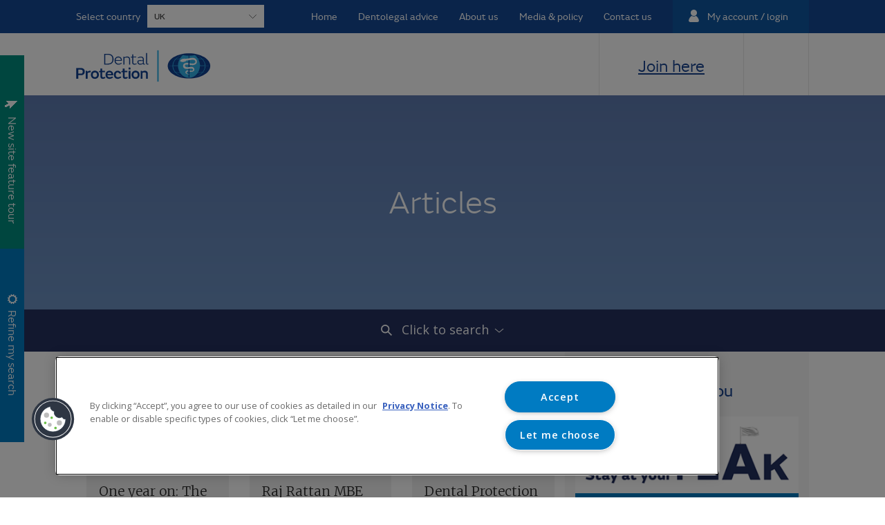

--- FILE ---
content_type: text/html; charset=utf-8
request_url: https://www.dentalprotection.org/uk/articles?labels=clinical+neglience
body_size: 21660
content:
 <!DOCTYPE HTML> <!--[if lt IE 9]>
<html lang="en" class="lt-ie9">
<![endif]--> <!--[if IE 9]>
<html lang="en" class="ie9">
<![endif]--> <!--[if (gt IE 9)|!(IE)]><!--> <html lang="en"> <!--<![endif]--> <head> <meta http-equiv="Content-Type" content="text/html; charset=UTF-8"> <meta name="viewport" content="width=device-width, initial-scale=1"> <link href="https://fonts.googleapis.com/css?family=Merriweather:300,400|Open+Sans:400,600,700,400i,700i" rel="stylesheet"> <link rel="stylesheet" href="/Sitefinity/WebsiteTemplates/MP/App_Themes/MP/Global/style.css"> <link rel="apple-touch-icon" sizes="144x144" href="/Sitefinity/WebsiteTemplates/MP/App_Themes/MP/Images/favicons/apple-touch-icon.png"> <link rel="icon" type="image/png" sizes="32x32" href="/Sitefinity/WebsiteTemplates/MP/App_Themes/MP/Images/favicons/favicon-32x32.png"> <link rel="icon" type="image/png" sizes="16x16" href="/Sitefinity/WebsiteTemplates/MP/App_Themes/MP/Images/favicons/favicon-16x16.png"> <link rel="manifest" href="/Sitefinity/WebsiteTemplates/MP/App_Themes/MP/Images/favicons/manifest.json"> <link rel="shortcut icon" href="/Sitefinity/WebsiteTemplates/MP/App_Themes/MP/Images/favicons/favicon.ico"> <meta name="msapplication-config" content="/Sitefinity/WebsiteTemplates/MP/App_Themes/MP/Images/favicons/browserconfig.xml"> <meta name="theme-color" content="#00549f"> <meta name="robots" content="noindex" /> <!--[if lt IE 9]>
          <script src="/Scripts/polyfills.js"></script>
          <script src="https://oss.maxcdn.com/html5shiv/3.7.3/html5shiv.min.js"></script>
          <script src="https://oss.maxcdn.com/respond/1.4.2/respond.min.js"></script>
    <![endif]--> <script src="/ScriptResource.axd?d=6DQe8ARl7A9TiuWej5ttCugKrggj4BVnFpmEjsgnhNgB8YcQql8lvGLry8_BMB1ZIZFgG7LEC8S4AvniHp7vbXC4r7Nzj8h6RzyDjagwPZKkJRWeN2-eqTWgVqhlgPMgJExzAavXJwGUlW7Dv92wefZhEOL1_rOKnXz-oFyFBOK7Nu8hyrXCGRwm9xxBoSEo0&amp;t=2d10166" type="text/javascript"></script><script src="/ScriptResource.axd?d=dJqyoTStQGFGCcNtOAFUckWzFcQf2tBLpt-2MQyTGrOpaRaABFPrF4Y2lDmvBlGPP6lznSuVUtRtobMCQ04pj2W6WDbFk99LrGP5OMwVSr8A9cqY8krAekrxxTPcsA4wNmnB3dFX6ss-pmOlprcRUUTCZWgVd53Xex0WYaBj6GfvVvV5feycnonxbPwGGPsk0&amp;t=2d10166" type="text/javascript"></script> <script>
        window.dataLayer = window.dataLayer || [];
    </script> <!-- Google Tag Manager --> <script>
        (function (w, d, s, l, i) {
            w[l] = w[l] || []; w[l].push({
                'gtm.start':
                    new Date().getTime(), event: 'gtm.js'
            }); var f = d.getElementsByTagName(s)[0],
                j = d.createElement(s), dl = l != 'dataLayer' ? '&l=' + l : ''; j.async = true; j.src =
                'https://www.googletagmanager.com/gtm.js?id=' + i + dl; f.parentNode.insertBefore(j, f);
        })(window, document, 'script', 'dataLayer', 'GTM-P45DLM5');
    </script> <!-- End Google Tag Manager --> <meta property="og:type" content="website" />
<meta property="og:description" content="Learn to reduce your risk with our online articles, features, case reports, guidance and resources." />
<meta property="og:site_name" content="Articles"/>
<meta property="og:locale" content="en_GB" />
<meta property="article:author" content="https://www.facebook.com/DentalProtectionLimited"/>
<meta property="og:url" content="https://www.dentalprotection.org/uk/articles"/>
<meta property="og:image" content="https://mpscdnuks.azureedge.net/resources/images/mp/open-graph-2022/opengraph-articles.png"/>
<meta property="og:image:alt" content="Articles" />
<meta name="twitter:card" content="summary_large_image"/>
<meta name="twitter:site" content="@MPS_Dental"/>
<meta name="twitter:title" content="Articles"/>
<meta name="twitter:description" content="Learn to reduce your risk with our online articles, features, case reports, guidance and resources."/>
<meta name="twitter:creator" content="@MPS_Dental"/>
<meta name="twitter:image:src" content="https://mpscdnuks.azureedge.net/resources/images/mp/open-graph-2022/opengraph-articles.png"/>
<meta name="twitter:image:alt" content="Articles"/>
<meta name="twitter:domain" content="https://www.dentalprotection.org/uk/articles"/><style type="text/css" media="all">.section.alert-maintenance {
    background-color: #ebf0f9;
    font-family: fs-emeric-book, sans-serif;
    color: #fff;
    padding: 1rem;
    text-transform: uppercase;
    text-align: center;
    font-size: 12px;
}
.alert-maintenance p {
    font-size: 14px;
    line-height: 1.35rem;
    text-transform: none;
    margin-bottom: 0;
    color: #295198;
}</style><style type="text/css" media="all">#main .callout-blocks .sf_colsIn,
.callout-blocks .sf_colsIn {
    border: 1px solid #333;
    overflow: hidden;
    padding: 2em 1.85em 2em;
    background-color: #fff;
    border: 1px solid #c6c6c6;
    margin-bottom: 3.4em !important;
    position: relative;
}

#main .callout-blocks .multi .sf_colsIn,
.callout-blocks .multi .sf_colsIn {
    border: none;
    padding: 0;
    margin: 0;
    overflow: visible;
    position: absolute;
    bottom: 20px;
    height: auto !important;
    margin: 0 -1.85em;
    padding: 0 1.85em;
    width: 100%;
}


#main .callout-blocks .sf_colsIn h3,
.callout-blocks .sf_colsIn h3 {
    font-size: 21px;
    line-height: 31.5px;
    font-size: 1.7em;
    line-height: 1.96875rem;
    font-family: Merriweather,serif;
    font-weight: 700;
    font-style: normal;
    color: #295198;
    margin-bottom: 1em;
    width: 100%;
}

#main .callout-blocks .sf_colsIn h2,
.callout-blocks .sf_colsIn h3 {
    font-size: 21px;
    font-size: 1.7em;
}

#main .callout-blocks .sf_colsIn h3,
.callout-blocks .sf_colsIn h3 {
    font-size: 19px;
    font-size: 1.2em;
}

#main .callout-blocks .sf_colsIn h3 span,
.callout-blocks .sf_colsIn h3 span {
  display: block;
  font-size: 18px;
  font-weight: 100;
  line-height: normal;
  padding-top: 10px;
  color: #24305e;
}


.callout-blocks ul {
    list-style: none;
    padding: 0;
    margin: 0;
}

.callout-blocks li {
    margin: 0 0 1em 20px;
}
.callout-blocks ul li {
    text-indent: -1em;
}

.callout-blocks ul li::before {
    content: '\2022 ';
    color: #295198;
    padding-right: 9px;
}

.main-extend h2 {
  font-size: 21px;
    line-height: 31.5px;
    font-size: 1.3125rem;
    line-height: 1.96875rem;
    font-family: Merriweather,serif;
    font-weight: 700;
    font-style: normal;
    color: #295198;
    margin-bottom: 1em;
    width: 100%;
}

.main-extend .article-rich-text a {
    color: #007bc2;
}

.row2 .sf_colsIn {
  height: 620px;
}

.callout-blocks .btn-widget {
  position: absolute;
  bottom: 20px;
}

.callout-blocks .sf_1col_1in_100 .btn-widget {
  position: static;
}


.callout-blocks .multi .btn-widget {
	position: initial;
    margin-top: 20px;
    display: block;
}


#main .callout-blocks .article-rich-text {
  margin:0;
  float: none;
}




#main .callout-blocks.green-blk .sf_colsIn,
.callout-blocks.green-blk .sf_colsIn {
   background-color: #00b994;
}

#main .callout-blocks.midblue-blk .sf_colsIn,
.callout-blocks.midblue-blk .sf_colsIn {
   background-color: #007BC2;
}

#main .callout-blocks.darkblue-blk .sf_colsIn,
.callout-blocks.darkblue-blk .sf_colsIn {
   background-color: #174290;
}

#main .callout-blocks.green-hilight .sf_colsIn,
.callout-blocks .sf_colsIn {
   border-color: #00b994;
}




#main .callout-blocks.green-blk .sf_colsIn p,
#main .callout-blocks.green-blk .sf_colsIn h2,
#main .callout-blocks.green-blk .sf_colsIn h3,
#main .callout-blocks.green-blk .sf_colsIn ul li,
#main .callout-blocks.green-blk .sf_colsIn a,
#main .callout-blocks.green-blk .sf_colsIn span,
#main .callout-blocks.green-blk .sf_colsIn ul li::before,
#main .callout-blocks.midblue-blk .sf_colsIn p,
#main .callout-blocks.midblue-blk .sf_colsIn h2,
#main .callout-blocks.midblue-blk .sf_colsIn h3,
#main .callout-blocks.midblue-blk .sf_colsIn ul li,
#main .callout-blocks.midblue-blk .sf_colsIn a,
#main .callout-blocks.midblue-blk .sf_colsIn span,
#main .callout-blocks.midblue-blk .sf_colsIn ul li::before,
#main .callout-blocks.darkblue-blk .sf_colsIn p,
#main .callout-blocks.darkblue-blk .sf_colsIn h2,
#main .callout-blocks.darkblue-blk .sf_colsIn h3,
#main .callout-blocks.darkblue-blk .sf_colsIn ul li,
#main .callout-blocks.darkblue-blk .sf_colsIn a,
#main .callout-blocks.darkblue-blk .sf_colsIn span,
#main .callout-blocks.darkblue-blk .sf_colsIn ul li::before
 {
   color: #fff;
}


#main .callout-blocks.green-hilight .sf_colsIn h2,
#main .callout-blocks.green-hilight .sf_colsIn h3 {
color: #00b994;
}






#main .callout-blocks.green-blk .sf_colsIn .background-lochmara,
#main .callout-blocks.midblue-blk .sf_colsIn .background-lochmara {
  background: none;
  color: #fff;
  border: 1px solid #fff;
}

#main .callout-blocks.darkblue-blk .sf_colsIn .background-lochmara {
  background: #ff8130;
  color: #fff;
}


#main .callout-blocks.green-hilight .sf_colsIn .background-lochmara {
  background: #00b994;
  color: #fff;
}






@media only screen and (max-width: 767px) {
	#main .callout-blocks .sf_2cols_1_50,
	#main .callout-blocks .sf_2cols_2_50,
 	#main .callout-blocks .sf_3cols_1_33,
  	#main .callout-blocks .sf_3cols_2_34,
  	#main .callout-blocks .sf_3cols_3_33 {
  		width: 100%!important;
  		float: none;
	}
  	.callout-blocks .btn-widget {
  		position: static;
  		bottom: inherit;
	}
  #main .callout-blocks .sf_colsIn, .callout-blocks .sf_colsIn {
    margin-left: 0 !important;
    margin-right: 0 !important;
  }
  
  .row1 .sf_colsIn, 
  .row2 .sf_colsIn,
  .row3 .sf_colsIn {
    height: auto !important;
  }
}


@media only screen and (min-width: 768px) {
.banner-content-center.twin-buttons .btn {
    margin: 10px;
}
}

@media only screen and (max-width: 767px) {
.banner-content-center.twin-buttons .btn {
    margin: 10px 0;
}
}

.green-btn {
    background-color: #00a997;
}

#main .banner-holder .article-rich-text {
    margin-bottom: 0;
}</style><style type="text/css" media="all">.banner-desktop .banner-wrapper {
    background-repeat: no-repeat;
}</style><style type="text/css" media="all">.header-bottom{height:80px}.header-join{height:80px;padding:25px 0 0 46px;margin-right:0;border-right:none}.header-tel-wrapper-cloned{display:none!important}.header-bottom .container>.row>.col-sm-12{border-right:1px solid #e7e7e7}@media only screen and (min-width:768px){.header-logo-wrapper{padding:16px 0 0}}@media only screen and (max-width:767px){.header-bottom{height:66px}}</style><style type="text/css" media="all">#onetrust-banner-sdk .banner-content {display:block!important;}</style><style type="text/css" media="all">.icon-facebook {
    background-image: url(/images/mp/gui/social/mps-social-logo-facebook-200x200px.png);
    width: 40px;
    height: 40px;
}

.icon-twitter {
    background-image: url(/images/mp/gui/social/mps-social-logo-x-200x200px.png);
    width: 40px;
    height: 40px;
}

.icon-linkedin {
    background-image: url(/images/mp/gui/social/mps-social-logo-linkedin-200x200px.png);
    width: 40px;
    height: 40px;
}

.icon-insta {
    background-image: url(/images/mp/gui/social/mps-social-logo-insta-200x200px.png);
    width: 40px;
    height: 40px;
}</style><link rel="canonical" href="https://www.dentalprotection.org/uk/articles" /><meta name="viewport" content="width=device-width, initial-scale=1.0" /><script type="text/javascript">
	(function() {var _rdDeviceWidth = (window.innerWidth > 0) ? window.innerWidth : screen.width;var _rdDeviceHeight = (window.innerHeight > 0) ? window.innerHeight : screen.height;var _rdOrientation = (window.width > window.height) ? 'landscape' : 'portrait';})();
</script><link href="/Telerik.Web.UI.WebResource.axd?d=PMrIT5dOWaVYIcpFWUE4nLxnZWqwvypUceRRgM1058V-nCcUzYNngnwTZi94-dbeTXFjp5y8DdQq50Ax0C3NgEcQiKVfsySGZsAzb6YrtQIPfLpODnBWhQ4CnYFRC9oN0&amp;t=638841048724991631&amp;compress=0&amp;_TSM_CombinedScripts_=%3b%3bTelerik.Sitefinity.Resources%2c+Version%3d15.1.8333.0%2c+Culture%3dneutral%2c+PublicKeyToken%3db28c218413bdf563%3aen-GB%3ae8894643-9c5a-42e2-b5c6-24a2a30d0ad6%3a7a90d6a" type="text/css" rel="stylesheet" /><link href="/Sitefinity/Public/ResponsiveDesign/layout_transformations.css?pageDataId=2a2eb7c2-f1d2-4558-afc9-c92859ba521e&amp;pageSiteNode=4C2E5DE4-D540-4B45-A3F3-4A904515442C/d27fec4e-da32-4c77-ac39-ed01040593b2/SitefinitySiteMap" type="text/css" rel="stylesheet" /><link href="/Sitefinity/WebsiteTemplates/MP/App_Themes/MP/global/designer.css?v=639002917300000000" type="text/css" rel="stylesheet" /><link href="/Sitefinity/WebsiteTemplates/MP/App_Themes/MP/global/style.css?v=639002917300000000" type="text/css" rel="stylesheet" /><title>
	Articles
</title></head> <body><form method="post" action="./articles?*" id="aspnetForm">
<div class="aspNetHidden">
<input type="hidden" name="ctl01_TSM" id="ctl01_TSM" value="" />
<input type="hidden" name="ctl02_TSSM" id="ctl02_TSSM" value="" />
<input type="hidden" name="__EVENTTARGET" id="__EVENTTARGET" value="" />
<input type="hidden" name="__EVENTARGUMENT" id="__EVENTARGUMENT" value="" />
<input type="hidden" name="__VIEWSTATE" id="__VIEWSTATE" value="6OuNhQNWIwoI1B7K2enrmbK70buT+6V7S6J+E6abKLpEPmuYXLEwLqK73a9Qzx+oxTB9oP8mj0HbLE9kInw7zHE86txJWBAozH3v9k0bN9k=" />
</div>

<script type="text/javascript">
//<![CDATA[
var theForm = document.forms['aspnetForm'];
if (!theForm) {
    theForm = document.aspnetForm;
}
function __doPostBack(eventTarget, eventArgument) {
    if (!theForm.onsubmit || (theForm.onsubmit() != false)) {
        theForm.__EVENTTARGET.value = eventTarget;
        theForm.__EVENTARGUMENT.value = eventArgument;
        theForm.submit();
    }
}
//]]>
</script>


<script src="/WebResource.axd?d=pynGkmcFUV13He1Qd6_TZEJVDQezqTMc_ZuspWK6xfd_lBPK9R4SuQqvA2g9VzWIXk53yM-JCctEhscJ5iyVrg2&amp;t=638901526312636832" type="text/javascript"></script>


<script type="text/javascript">
//<![CDATA[
var __cultureInfo = {"name":"en-GB","numberFormat":{"CurrencyDecimalDigits":2,"CurrencyDecimalSeparator":".","IsReadOnly":true,"CurrencyGroupSizes":[3],"NumberGroupSizes":[3],"PercentGroupSizes":[3],"CurrencyGroupSeparator":",","CurrencySymbol":"£","NaNSymbol":"NaN","CurrencyNegativePattern":1,"NumberNegativePattern":1,"PercentPositivePattern":1,"PercentNegativePattern":1,"NegativeInfinitySymbol":"-∞","NegativeSign":"-","NumberDecimalDigits":2,"NumberDecimalSeparator":".","NumberGroupSeparator":",","CurrencyPositivePattern":0,"PositiveInfinitySymbol":"∞","PositiveSign":"+","PercentDecimalDigits":2,"PercentDecimalSeparator":".","PercentGroupSeparator":",","PercentSymbol":"%","PerMilleSymbol":"‰","NativeDigits":["0","1","2","3","4","5","6","7","8","9"],"DigitSubstitution":1},"dateTimeFormat":{"AMDesignator":"AM","Calendar":{"MinSupportedDateTime":"\/Date(-62135596800000)\/","MaxSupportedDateTime":"\/Date(253402300799999)\/","AlgorithmType":1,"CalendarType":1,"Eras":[1],"TwoDigitYearMax":2049,"IsReadOnly":true},"DateSeparator":"/","FirstDayOfWeek":1,"CalendarWeekRule":2,"FullDateTimePattern":"dd MMMM yyyy HH:mm:ss","LongDatePattern":"dd MMMM yyyy","LongTimePattern":"HH:mm:ss","MonthDayPattern":"d MMMM","PMDesignator":"PM","RFC1123Pattern":"ddd, dd MMM yyyy HH\u0027:\u0027mm\u0027:\u0027ss \u0027GMT\u0027","ShortDatePattern":"dd/MM/yyyy","ShortTimePattern":"HH:mm","SortableDateTimePattern":"yyyy\u0027-\u0027MM\u0027-\u0027dd\u0027T\u0027HH\u0027:\u0027mm\u0027:\u0027ss","TimeSeparator":":","UniversalSortableDateTimePattern":"yyyy\u0027-\u0027MM\u0027-\u0027dd HH\u0027:\u0027mm\u0027:\u0027ss\u0027Z\u0027","YearMonthPattern":"MMMM yyyy","AbbreviatedDayNames":["Sun","Mon","Tue","Wed","Thu","Fri","Sat"],"ShortestDayNames":["Su","Mo","Tu","We","Th","Fr","Sa"],"DayNames":["Sunday","Monday","Tuesday","Wednesday","Thursday","Friday","Saturday"],"AbbreviatedMonthNames":["Jan","Feb","Mar","Apr","May","Jun","Jul","Aug","Sep","Oct","Nov","Dec",""],"MonthNames":["January","February","March","April","May","June","July","August","September","October","November","December",""],"IsReadOnly":true,"NativeCalendarName":"Gregorian Calendar","AbbreviatedMonthGenitiveNames":["Jan","Feb","Mar","Apr","May","Jun","Jul","Aug","Sep","Oct","Nov","Dec",""],"MonthGenitiveNames":["January","February","March","April","May","June","July","August","September","October","November","December",""]},"eras":[1,"A.D.",null,0]};//]]>
</script>

<script src="/Telerik.Web.UI.WebResource.axd?_TSM_HiddenField_=ctl01_TSM&amp;compress=0&amp;_TSM_CombinedScripts_=%3b%3bSystem.Web.Extensions%2c+Version%3d4.0.0.0%2c+Culture%3dneutral%2c+PublicKeyToken%3d31bf3856ad364e35%3aen-GB%3af8efdcae-fc88-4697-a128-23b7f470d078%3aea597d4b%3ab25378d2" type="text/javascript"></script>
<script type="text/javascript">
//<![CDATA[
if (typeof(Sys) === 'undefined') throw new Error('ASP.NET Ajax client-side framework failed to load.');
//]]>
</script>

<div class="aspNetHidden">

	<input type="hidden" name="__VIEWSTATEGENERATOR" id="__VIEWSTATEGENERATOR" value="5B0FF336" />
</div><script type="text/javascript">
//<![CDATA[
Sys.WebForms.PageRequestManager._initialize('ctl00$ctl01', 'aspnetForm', [], [], [], 90, 'ctl00');
//]]>
</script>
<input type="hidden" name="ctl00$ctl01" id="ctl01" />
<script type="text/javascript">
//<![CDATA[
Sys.Application.setServerId("ctl01", "ctl00$ctl01");
Sys.Application._enableHistoryInScriptManager();
//]]>
</script>
 <!-- Google Tag Manager (noscript) --> <noscript> <iframe src="https://www.googletagmanager.com/ns.html?id=GTM-P45DLM5"
                height="0" width="0" style="display:none;visibility:hidden"></iframe> </noscript> <!-- End Google Tag Manager (noscript) --> <script>
    document.addEventListener('DOMContentLoaded', function () {

        let _siteName = 'Dental Protection';
        let _pageTitle = 'Articles';
        let _userRegion = 'English (United Kingdom)';
        let _applicationName = '';

        dataLayer.push({
            'event': 'virtual_pageview',
            'site_name': _siteName,
            'user_browse_region': _userRegion,
            'content_group': _pageTitle,
            'user_group': 'N/A',
            'user_role': ' N/A',
            'user_id': 'N/A',
        });

        if (_siteName == 'Foundation') {
           let studyBlocks = document.querySelectorAll('.bluebox.study-block');
            studyBlocks.forEach(block=>{
                const button = block.querySelector('.button.m-0');
                if (button) {
                    button.addEventListener('click', function () {
                        const heading = block.querySelector('.heading-block h2').innerText;
                        dataLayer.push({
                            'event': 'article_view',
                            'article_title': heading,
                            'article_type': 'Case Studies',
                        });
                    });
                }
            })          
        }

        if (_siteName == 'Medical Protection' || _siteName == 'Dental Protection') {

            let searchButton = document.querySelectorAll('.filters-search-btn input[type="submit"]');
            if (searchButton.length > 1) {
                searchButton.forEach(button => {
                    button.addEventListener('click', function () {
                        let dataObject = {
                            'event': 'search',
                            'user_role': '',
                            'search_term': '',
                            'search_user_interest': '',                         
                            'search_medicolegal_theme': '',
                            'search_other_content': '',
                            'search_medical_field': '',
                            'search_content_format': '',
                            'search_article_type': '',
                            'search_location': '',
                        };
                        PushSearchEvent(dataObject);
                    });
                });
            }

            let getQuoteAndJoinButtons = document.querySelectorAll('.green-btn.lg-btn');           
            if (getQuoteAndJoinButtons.length > 1) {
                getQuoteAndJoinButtons.forEach(button => {
                    button.addEventListener('click', function () {
                     
                        let label = 'N/A';
                        let careTypeText = 'N/A'
                        let elementIds = ['secondary', 'primary', 'cross', 'training'];
                        let careType = GetCareType(elementIds, button);
                        if (careType !== null) {
                            careTypeText = careType.textContent;
                        }
                        let parentH2 = this.parentElement.querySelector('h2');
                        if (parentH2) {
                            let h2Text = parentH2.textContent.trim();
                            label = h2Text;
                        }

                        let continueToQuote = [];
                        let id = button.getAttribute("href").substring(1);
                        let popUpElement = document.getElementById(id);

                        if (popUpElement) {

                            dataLayer.push({
                                'event': 'virtual_pageview',
                                'site_name': _siteName,
                                'user_browse_region': _userRegion,
                                'content_group': _pageTitle,
                                'user_role': 'N/A',
                                'user_group': 'N/A',
                                'user_id': 'N/A',
                            })

                            PushQuoteInitiatedEvent(label, careTypeText);

                            continueToQuote = popUpElement.querySelectorAll('.btn');
                        } else {

                            let joinTime = new Date().toLocaleTimeString();
                            _applicationName = 'Student application';             
                            window.dataLayer.push({
                                'event': 'application_start',
                                'application_name': _applicationName,
                                'application_start_time': joinTime,
                                'application_steps': 'N/A',
                            }); 
                        }

                        continueToQuote.forEach(function (button) {
                            button.addEventListener('click', function (event) {
                              
                                    let time = new Date().toLocaleTimeString();

                                    window.dataLayer.push({
                                        'event': 'application_start',
                                        'application_name': 'Get a Quote',
                                        'application_start_time': time,
                                        'application_steps': 'N/A',
                                    });                              
                            });
                        });
                    });
                });
            }
        }

        function GetCareType(elementIds, button) {

            let closestElement = null;
            let closestDistance = Infinity;
            elementIds = Array.from(elementIds);
            let buttonRect = button.getBoundingClientRect();
            elementIds.forEach(function (elementId) {
                let elements = document.querySelectorAll('#' + elementId);
                elements.forEach(function (element) {
                    let elementRect = element.getBoundingClientRect();
                    let distance = buttonRect.top - elementRect.bottom;
                    if (distance >= 0 && distance < closestDistance) {
                        closestElement = element;
                        closestDistance = distance;
                    }
                });
            });

            return closestElement;
        }

        function PushQuoteInitiatedEvent(label, careType) {
                window.dataLayer.push({
                    'event': 'quote_initiated',
                    'user_care_type': careType,
                    'user_role': label,
                });
        }

        function PushSearchEvent(dataObject) {
            let userRole = document.querySelector('.main-filter').value;
            let search_term = document.querySelector('.child-filter').value;
            let search_user_interest = document.querySelector('.advanced-search').value;

            dataObject['user_role'] = userRole;
            dataObject['search_term'] = search_term;
            dataObject['search_user_interest'] = search_user_interest;

            window.dataLayer.push(dataObject);
        }

    });
</script> 



 <div class="cookie-message"> <div class="container"> <div class="row text-wrapper"> <div class="text"> 

<div class="article-rich-text"  >
    <div ><p>You've been redirected to Dental Protection from The Young Dentist website. We recently merged The Young Dentist with its parent site www.dentalprotection.org. You'll find all the same information here, but also benefit from further help and advice provided by the wider Dental Protection site.</p><p>The site's search features will allow you to find information specific to your field and requirements, covering everything from Publications and Case Studies, to Conferences, e-Learning and membership information. If you have any questions, please feel free to contact us on [CONTACT EMAIL].</p></div>
</div> </div> <div class="link"> <button class="close">Close X</button> </div> </div> </div> </div> <header class="header"> <div class="header-top"> <div class="container"> <div class="row header-row"> <div class="header-language-select-heading"> <span>Select country</span> </div> <div class="header-language-select-wrapper-responsive"> 

<div class="article-rich-text"  >
    <div ><select class="header-language-select" name="select"><option value="australia">Australia</option> 
<option value="caribbean-and-bermuda">Caribbean and Bermuda</option>
<option value="hongkong">Hong Kong</option>
 <option value="ireland">Ireland</option>
 <option value="malaysia">Malaysia</option>
 <option value="newzealand">New Zealand</option>
 <option value="world">Rest of the World</option>
 <option value="singapore">Singapore</option>
 <option value="southafrica">South Africa</option>
 <option selected="selected" value="uk">UK</option>
</select></div>
</div> </div> 

<div class="article-rich-text"  >
    <div ><ul><li><a class="header-manage-account-cta" href="https://members.dentalprotection.org/" data-sf-ec-immutable="">My account / login</a></li></ul></div>
</div> <nav class="header-nav"> 

<div class="article-rich-text"  >
    <div ><ul><li><a data-type="Header Navigation" href="/uk/home">Home</a></li><li><a data-type="Header Navigation" href="/uk/dentolegal-advice">Dentolegal advice</a></li><li><a data-type="Header Navigation" href="/uk/about">About us</a></li><li><a data-type="Header Navigation" href="/uk/media-policy">Media &amp; policy</a></li><li><a data-type="Header Navigation" href="/uk/contact">Contact us</a></li></ul></div>
</div> </nav> </div> </div> </div> <div class="header-bottom"> <div class="container"> <div class="row"> <div class="col-sm-12"> <div class="header-logo-wrapper"> <a href="/uk"> <svg class="header-logo" width="196" height="47"> <image class="header-logo-image" xlink:href="/Sitefinity/WebsiteTemplates/MP/App_Themes/MP/Images/svgs/logos/logo-dental.svg" src="/Sitefinity/WebsiteTemplates/MP/App_Themes/MP/Images/logos/logo-dental.png" width="100%" height="100%" /> </svg> </a> </div> <div class="header-tel-wrapper"> <div class="header-tel header-tel-last"> 
 </div> <div class="header-tel"> 
 </div> </div> <div class="header-join"> 

<div class="article-rich-text"  >
    <div ><a data-type="CTA" href="/uk/join">Join here</a></div>
</div> </div> <div class="hamburger hamburger-menu"> <span class="hamburger-line hamburger-line-1"></span> <span class="hamburger-line hamburger-line-2"></span> <span class="hamburger-line hamburger-line-3"></span> <span class="hamburger-text">Menu</span> </div> <a href="https://members.medicalprotection.org/" target="_blank" class="header-login">Login</a> </div> </div> </div> </div> </header> <main id="main"> <div> 
<div class="banner-wrapper banner-wrapper-no-image">
    <div class="banner-image-wrapper">
    </div>
    <div class="banner-mask"></div>
    <div class="container banner-content">
        <header class="row banner-content-center">
            <span class="large-heading">Articles</span>



        </header>
    </div>
</div>


    

 </div> <aside class="filters" id="top-filters" data-homepage="False"> 

<div class="container">
    <div class="row">
        <div class="filters-collapsed">
            <a href="#">
                <span>Click to search</span>
                <span class="small-down-chevron">
                    <span class="small-down-chevron-left"></span>
                    <span class="small-down-chevron-right"></span>
                </span>
            </a>
        </div>
        <div class="col-xs-12 filters-expanded">
            <div> 
                    <div class="filters-top">
                        <div class="filters-top-left">
                            <label for="name">I am a...</label>
                                <select class="main-filter filter">
                                    <option value="" selected="selected">Select...</option>
                                        <option value="student-dentist">Dental student</option>
                                        <option value="recently-qualified-dentist">Recently qualified dentist</option>
                                        <option value="dentist">Dentist</option>
                                        <option value="dental-specialist">Dental specialist</option>
                                        <option value="dental-healthcare-professional">Dental care professional</option>
                                        <option value="practice-principal">Practice principal</option>
                                </select>
                        </div>
                        <div class="filters-top-right">

                            <label for="name">I'm looking for...</label>

                            <select class="child-filter filter">
                                <option value="" selected="selected">Select...</option>
                                    <option value="publications-case-reports" data-template="article-listing">Publications, case studies and resources</option>
                                    <option value="news-media-policy" data-template="article-listing">News, media and policy updates</option>
                                    <option value="join" data-template="article-listing">Joining information</option>
                                    <option value="benefits-renewal" data-template="article-listing">Benefits and how to renew</option>
                                    <option value="professional-development-courses" data-template="article-listing">Professional development courses</option>
                                    <option value="dentolegal-advice" data-template="article-listing">Dentolegal advice</option>
                                    <option value="membership-administration" data-template="article-listing">Membership administration</option>
                            </select>


                        </div>
                    </div>
                    <div class="filters-middle">
                        <div class="filters-middle-left">
                            <label for="name">Search</label>
                            <input class="advanced-search" placeholder="Enter keywords" type="text" name="name" value="">
                        </div>
                    </div>
                    <div class="filters-btn filters-search-btn">
                        <input class="btn" type="submit" value="Search" data-culture="/uk/">
                    </div>
                    <div class="filters-bottom">
                        <a href="#" class="filters-clear">Clear all</a>
                        <a href="#" class="filters-advanced filters-advanced-trigger">Refine my search</a>
                    </div>
                
                <a href="#" class="filters-minimise-panel">
                    <div class="icon-cross">
                        <div class="icon-cross-left"></div>
                        <div class="icon-cross-right"></div>
                    </div>
                    <span class="close-article-preview-text">Minimise panel</span>
                </a>
                <button class="filters-info icon-info filters-info-trigger"></button>
            </div>
        </div>
       
    </div>
</div>

 <div class="filters-info-overlay"> <div class="filters-info-overlay-mask"></div> <div class="filters-info-overlay-content"> 

<div class="article-rich-text"  >
    <div ><p>Select your profession and the type of content you&rsquo;re looking for from the dropdown menus or type your criteria in the search bar. These search tools can be used separately, or in conjunction with each other for the best results.</p><p>Or for more specific content, you can always try our refined filters.</p></div>
</div> <a class="filters-minimise-info-panel"> <div class="icon-cross"> <div class="icon-cross-left"></div> <div class="icon-cross-right"></div> </div> <span class="close-article-preview-text">Close</span> </a> </div> </div> </aside> <div id="child-filters"> <select style="display: none;" data-parent="default"> <option value="" selected="selected">Select...</option> <option value="publications-case-reports" data-template="article-listing">Publications, case studies and resources</option> <option value="news-media-policy" data-template="article-listing">News, media and policy updates</option> <option value="join" data-template="article-listing">Joining information</option> <option value="benefits-renewal" data-template="article-listing">Benefits and how to renew</option> <option value="professional-development-courses" data-template="article-listing">Professional development courses</option> <option value="dentolegal-advice" data-template="article-listing">Dentolegal advice</option> <option value="membership-administration" data-template="article-listing">Membership administration</option> </select> <select style="display: none;" data-parent="student-dentist"> <option value="" selected="selected">Select...</option> <option value="publications-case-reports" data-template="article-listing">Publications, case studies and resources</option> <option value="news-media-policy" data-template="article-listing">News, policy and media updates</option> <option value="webinars-elearning" data-template="article-listing">Webinars and eLearning </option> <option value="workshops-masterclasses" data-template="article-listing">Workshops and masterclasses</option> <option value="events-conferences" data-template="article-listing">Events and conferences</option> <option value="dentolegal-advice" data-template="standard">Dentolegal advice</option> <option value="membership-administration" data-template="standard">Membership administration</option> <option value="benefits-and-how-to-renew" data-template="standard">Benefits and how to renew</option> <option value="joining-information" data-template="standard">Joining information</option> </select> <select style="display: none;" data-parent="recently-qualified-dentist"> <option value="" selected="selected">Select...</option> <option value="publications-case-reports" data-template="article-listing">Publications, case studies and resources</option> <option value="news-media-policy" data-template="article-listing">News, policy and media updates</option> <option value="webinars-elearning" data-template="article-listing">Webinars and eLearning </option> <option value="workshops-masterclasses" data-template="article-listing">Workshops and masterclasses</option> <option value="events-conferences" data-template="article-listing">Events and conferences</option> <option value="dentolegal-advice" data-template="standard">Dentolegal advice</option> <option value="membership-administration" data-template="standard">Membership administration</option> <option value="benefits-and-how-to-renew" data-template="standard">Benefits and how to renew</option> <option value="joining-information" data-template="standard">Joining information</option> </select> <select style="display: none;" data-parent="dentist"> <option value="" selected="selected">Select...</option> <option value="publications-case-reports" data-template="article-listing">Publications, case studies and resources</option> <option value="news-media-policy" data-template="article-listing">News, policy and media updates</option> <option value="webinars-elearning" data-template="article-listing">Webinars and eLearning</option> <option value="workshops-masterclasses" data-template="article-listing">Workshops and masterclasses</option> <option value="events-conferences" data-template="article-listing">Events and conferences</option> <option value="dentolegal-advice" data-template="standard">Dentolegal advice</option> <option value="membership-administration" data-template="standard">Membership administration</option> <option value="benefits-and-how-to-renew" data-template="standard">Benefits and how to renew</option> <option value="joining-information" data-template="standard">Joining information</option> </select> <select style="display: none;" data-parent="dental-specialist"> <option value="" selected="selected">Select...</option> <option value="publications-case-reports" data-template="article-listing">Publications, case studies and resources</option> <option value="news-media-policy" data-template="article-listing">News, policy and media updates</option> <option value="webinars-elearning" data-template="article-listing">Webinars and eLearning</option> <option value="workshops-masterclasses" data-template="article-listing">Workshops and masterclasses</option> <option value="events-conferences" data-template="article-listing">Events and conferences</option> <option value="dentolegal-advice" data-template="standard">Dentolegal advice</option> <option value="membership-administration" data-template="standard">Membership administration</option> <option value="benefits-and-how-to-renew" data-template="standard">Benefits and how to renew</option> <option value="joining-information" data-template="standard">Joining information</option> </select> <select style="display: none;" data-parent="dental-healthcare-professional"> <option value="" selected="selected">Select...</option> <option value="publications-case-reports" data-template="article-listing">Publications, case studies and resources</option> <option value="news-media-policy" data-template="article-listing">News, policy and media updates</option> <option value="webinars-elearning" data-template="article-listing">Webinars and eLearning</option> <option value="workshops-masterclasses" data-template="article-listing">Workshops and masterclasses</option> <option value="events-conferences" data-template="article-listing">Events and conferences</option> <option value="dentolegal-avice" data-template="standard">Dentolegal advice</option> <option value="membership-administration" data-template="standard">Membership administration</option> <option value="benefits-and-how-to-renew" data-template="standard">Benefits and how to renew</option> <option value="joining-information" data-template="standard">Joining information</option> </select> <select style="display: none;" data-parent="practice-principal"> <option value="" selected="selected">Select...</option> <option value="publications-case-reports" data-template="article-listing">Publications, case studies and resources</option> <option value="news-media-policy" data-template="article-listing">News, policy and media updates</option> <option value="webinars-elearning" data-template="article-listing">Webinars and eLearning</option> <option value="workshops-masterclasses" data-template="article-listing">Workshops and masterclasses</option> <option value="events-conferences" data-template="article-listing">Events and conferences</option> <option value="dentolegal-advice" data-template="standard">Dentolegal advice</option> <option value="membership-administration" data-template="standard">Membership administration</option> <option value="benefits-and-how-to-renew" data-template="standard">Benefits and how to renew</option> <option value="joining-information" data-template="standard">Joining information</option> </select> </div> 


<a href="#" class="filters-advanced btn filters-advanced-sticky filters-advanced-to-top filters-advanced-trigger">Refine my search</a>

<div class="advanced-filters-container">
    <div class="container">
        <div class="row">
            <aside class="advanced-filters col-lg-6 col-md-7 col-sm-9 col-xs-12">
                <div>
                    <span class="advanced-filters-heading">Refine my search by...</span>

                    <div class="article-listing-filters">

                                <div>
                                    <label for="name">Dentolegal theme</label>
                                    <select name="Dentolegal theme" class="additional-filter filter">
                                        <option value="">Select...</option>
                                                <option>Claims</option>
                                                <option>Communicate</option>
                                                <option>Competence</option>
                                                <option>Complaints</option>
                                                <option>Compliance</option>
                                                <option>Confidentiality</option>
                                                <option>Consent</option>
                                                <option>CQC Compliance</option>
                                                <option>Data Protection</option>
                                                <option>Decision Making</option>
                                                <option>Dental Records</option>
                                                <option>Diagnosis</option>
                                                <option>Expert Reports</option>
                                                <option>Handover</option>
                                                <option>Infection Control</option>
                                                <option>Listen</option>
                                                <option>Negligence</option>
                                                <option>Negotiation &amp; Influencing</option>
                                                <option>Prescribing</option>
                                                <option>Probity</option>
                                                <option>Professionalism</option>
                                                <option>Record Keeping</option>
                                                <option>Stress</option>
                                                <option>System Errors</option>
                                                <option>Treatment Planning</option>
                                                <option>Whistleblowing</option>
                                    </select>
                                </div>
                                <div>
                                    <label for="name">Other content</label>
                                    <select name="Other content" class="additional-filter filter">
                                        <option value="">Select...</option>
                                                <option>Career Planning</option>
                                                <option>Contracts</option>
                                                <option>Financial Management</option>
                                                <option>Health &amp; Safety</option>
                                                <option>Human Resources</option>
                                                <option>Training &amp; CPD</option>
                                    </select>
                                </div>
                                <div>
                                    <label for="name">Dental field</label>
                                    <select name="Dental field" class="additional-filter filter">
                                        <option value="">Select...</option>
                                                <option></option>
                                                <option></option>
                                                <option>Anaesthetics</option>
                                                <option>Dentures</option>
                                                <option>Endodontics</option>
                                                <option>Generic Dentistry</option>
                                                <option>Geriatric</option>
                                                <option>Materials Science</option>
                                                <option>Maxillofacial surgery</option>
                                                <option>Microbiology</option>
                                                <option>Oral Surgery</option>
                                                <option>Orthodontics</option>
                                                <option>Periodontics</option>
                                                <option>Prosthodontics</option>
                                                <option>Report writing</option>
                                                <option>Restorative</option>
                                                <option>Sedation</option>
                                                <option>Snoring</option>
                                                <option>Whitening/Bleaching</option>
                                    </select>
                                </div>
                                <div>
                                    <label for="name">Content format</label>
                                    <select class="content-filter filter">
                                        <option value="">Select...</option>
                                                <option>Audio</option>
                                                <option>PDF</option>
                                                <option>Text</option>
                                                <option>Video</option>
                                    </select>
                                </div>
                                <div>
                                    <label for="name">Article type</label>
                                    <select class="type-filter filter">
                                        <option value="">Select...</option>
                                                <option>Advice booklet</option>
                                                <option>Articles and features</option>
                                                <option>Case report</option>
                                                <option>Case study</option>
                                                <option>Casebook</option>
                                                <option>Event</option>
                                                <option>Factsheet</option>
                                                <option>IMG Articles and features</option>
                                                <option>Learning from cases</option>
                                                <option>Masterclasses</option>
                                                <option>Medics Money Article</option>
                                                <option>News and updates</option>
                                                <option>NHS Acq case studies</option>
                                                <option>Online learning</option>
                                                <option>Podcast</option>
                                                <option>Press release</option>
                                                <option>Webinar</option>
                                                <option>Workshop</option>
                                    </select>
                                </div>
                                <div>
                                    <label for="name">Location</label>
                                    <select class="additional-filter filter">
                                        <option value="">Select...</option>
                                                <option>England</option>
                                                <option>Northern ireland</option>
                                                <option>Scotland</option>
                                                <option>Wales</option>
                                    </select>
                                </div>

                    </div>

                    <a href="#" class="advanced-filters-clear">Clear all</a>

                    <div>
                        <input class="btn" type="submit" value="Search" data-culture="/uk/">
                    </div>

                </div>
            </aside>
        </div>
    </div>
</div>
<script>

    let dataObjectSearch = {
        'event': 'search',
        'user_role': '',
        'search_term': '',
        'search_user_interest': '',
        'search_medicolegal_theme': '',
        'search_other_content': '',
        'search_medical_field': '',
        'search_content_format': '',
        'search_article_type': '',
        'search_location': '',
    };

    let submitButton = document.querySelector('.advanced-filters input[type="submit"]');
    submitButton.addEventListener('click', function () {
        PushAdvanceSearchEvent(dataObjectSearch);
    });

    function PushAdvanceSearchEvent(dataObjectSearch) {
        let userRole = document.querySelector('.main-filter').value;
        let search_term = document.querySelector('.child-filter').value;
        let search_user_interest = document.querySelector('.advanced-search').value;

        dataObjectSearch['user_role'] = userRole;
        dataObjectSearch['search_term'] = search_term;
        dataObjectSearch['search_user_interest'] = search_user_interest;

        const filtersContainer = document.querySelector('.article-listing-filters');
        const selectElements = filtersContainer.querySelectorAll('select');

        selectElements.forEach(select => {
            const selectedValue = select.value;
            const labelElement = select.parentElement.querySelector('label');

            if (labelElement) {
                const labelText = labelElement.textContent.trim();
                switch (labelText) {
                    case 'Medicolegal theme':
                    case 'Dentolegal theme':
                        dataObjectSearch['search_medicolegal_theme'] = selectedValue;
                        break;
                    case 'Other content':
                        dataObjectSearch['search_other_content'] = selectedValue;
                        break;
                    case 'Medical field':
                    case 'Dental field':
                        dataObjectSearch['search_medical_field'] = selectedValue;
                        break;
                    case 'Content format':
                        dataObjectSearch['search_content_format'] = selectedValue;
                        break;
                    case 'Article type':
                        dataObjectSearch['search_article_type'] = selectedValue;
                        break;
                    case 'Location':
                        dataObjectSearch['search_location'] = selectedValue;
                        break;
                    default:
                        break;
                }
            }
        });

        window.dataLayer.push(dataObjectSearch);
    }
</script> <div class="content"> 
<div class="tabs" id="explore-tabs">
    <button id="tab-main" class="tab active">
        Explore
        <span class="arrow tab-arrow"></span>
    </button>
    <button id="tab-more-mps" class="tab">
        More
        <span class="arrow tab-arrow"></span>
    </button>
</div>
<div class="container">
    <div class="row article-previews-wrapper">
        <div id="Body_T8E083879009_Col00" class="sf_colsIn col-xs-12 col-md-7 col-lg-8 main-switch-wrapper active" data-sf-element="Body" data-placeholder-label="Body">    <div class="row">
        <ul class="breadcrumb col-xs-12">

                <li>
                        <a href="/uk">Home </a>
                        <span> > </span>

                </li>
                <li>
Articles
                </li>

        </ul>
    </div>



    <div class="row view-wrapper article-switch-wrapper active">
        <div class="col-xs-12">
            <div class="view">
                <button class="view-expanded active">
                    <span class="view-expanded-boxes">
                        <span class="view-expanded-box-1"></span>
                        <span class="view-expanded-box-2"></span>
                        <span class="view-expanded-box-3"></span>
                        <span class="view-expanded-box-4"></span>
                    </span>
                    <span class="view-text view-expanded-text">Expanded view</span>
                </button>
                <button class="view-condensed">
                    <span class="view-condensed-lines">
                        <span class="view-condensed-line-1"></span>
                        <span class="view-condensed-line-2"></span>
                        <span class="view-condensed-line-3"></span>
                    </span>
                    <span class="view-text view-condensed-text">Condensed view</span>
                </button>
            </div>
        </div>
    </div>


    <div class="row article-previews">


    <article class="col-xs-12 col-sm-6 col-lg-4 article-preview keyline-border-fun-blue">

        <div>
            <div class="article-preview-content">
                <a class="article-preview-url" href="/uk/articles/one-year-on-the-code-of-practice-and-what-it-means-for-our-members"></a>
                <header>
                        <span class="article-preview-category">News and updates</span>
                                            <span class="article-preview-date">06/01/2026</span>
                </header>
                <a href="/uk/articles/one-year-on-the-code-of-practice-and-what-it-means-for-our-members"><h2>One year on: The Code of Practice and what it means for our members</h2></a>
                <button class="preview-article" data-article-type="News and updates">
                    <span class="preview-article-text">
                        Preview Article
                        <span class="small-down-chevron">
                            <span class="small-down-chevron-left"></span>
                            <span class="small-down-chevron-right"></span>
                        </span>
                    </span>
                </button>
                <div class="arrow"></div>
            </div>

            <div class="col-xs-12 article-preview-details keyline-border-fun-blue">
                <div>


                    <div class="article-preview-details-content">
                        <div class="row article-preview-details-content-upper">
                            <div class="col-sm-5">
                                    <h3>One year on: The Code of Practice and what it means for our members</h3>
                            </div>
                            <div class="col-sm-3 col-sm-offset-1">
                                    <span class="time-to-read">Time to read article: <strong>2 mins</strong></span>
                                <div class="star-ratings"></div>
                            </div>
                            <div class="col-sm-3">
                                <div class="close-article-preview">
                                    <div class="icon-cross">
                                        <div class="icon-cross-left"></div>
                                        <div class="icon-cross-right"></div>
                                    </div>
                                    <span class="close-article-preview-text">Close Preview</span>
                                </div>
                            </div>
                        </div>
                        <div class="row article-preview-details-content-lower">
                            <div class="col-sm-5">
                                <p>The Code of Practice for medical defence organisations was launched one year ago. Our team reflects on its impact over the last 12 months.</p>
                                <a href="/uk/articles/one-year-on-the-code-of-practice-and-what-it-means-for-our-members" class="btn">Read more</a>
                            </div>
                            <div class="col-sm-3 col-sm-offset-1 article-preview-details-article-list">
                                    <h4>Article contains</h4>
                                    <ul>
                                            <li><a href="/uk/articles?contentlabels=text" title="Text">Text</a></li>
                                    </ul>
                            </div>
                            <div class="col-sm-3 article-preview-details-tagged-list">
                                    <h4>Tagged in...</h4>
                                    <ul>
                                            <li class=&quot;reset-margin&quot;>
                                                <a href="/uk/articles?labels=code+of+practice" title="Code of Practice">Code of Practice</a>
                                            </li>
                                    </ul>
                            </div>
                        </div>
                    </div>
                </div>
            </div>

        </div>
    </article>
    <article class="col-xs-12 col-sm-6 col-lg-4 article-preview keyline-border-lochmara">

        <div>
            <div class="article-preview-content">
                <a class="article-preview-url" href="/uk/articles/raj-rattan-mbe-appointed-global-adviser-to-medical-protection-society"></a>
                <header>
                        <span class="article-preview-category">Press release</span>
                                            <span class="article-preview-date">17/12/2025</span>
                </header>
                <a href="/uk/articles/raj-rattan-mbe-appointed-global-adviser-to-medical-protection-society"><h2>Raj Rattan MBE appointed Global Adviser to Medical Protection Society</h2></a>
                <button class="preview-article" data-article-type="Press release">
                    <span class="preview-article-text">
                        Preview Article
                        <span class="small-down-chevron">
                            <span class="small-down-chevron-left"></span>
                            <span class="small-down-chevron-right"></span>
                        </span>
                    </span>
                </button>
                <div class="arrow"></div>
            </div>

            <div class="col-xs-12 article-preview-details keyline-border-lochmara">
                <div>


                    <div class="article-preview-details-content">
                        <div class="row article-preview-details-content-upper">
                            <div class="col-sm-5">
                                    <h3>Raj Rattan MBE appointed Global Adviser to Medical Protection Society</h3>
                            </div>
                            <div class="col-sm-3 col-sm-offset-1">
                                    <span class="time-to-read">Time to read article: <strong>2 mins</strong></span>
                                <div class="star-ratings"></div>
                            </div>
                            <div class="col-sm-3">
                                <div class="close-article-preview">
                                    <div class="icon-cross">
                                        <div class="icon-cross-left"></div>
                                        <div class="icon-cross-right"></div>
                                    </div>
                                    <span class="close-article-preview-text">Close Preview</span>
                                </div>
                            </div>
                        </div>
                        <div class="row article-preview-details-content-lower">
                            <div class="col-sm-5">
                                <p>Medical Protection Society (MPS) – of which Dental Protection is part – has announced the appointment of Professor Raj Rattan as Global Adviser, a role he will take up in April 2026.</p>
                                <a href="/uk/articles/raj-rattan-mbe-appointed-global-adviser-to-medical-protection-society" class="btn">Read more</a>
                            </div>
                            <div class="col-sm-3 col-sm-offset-1 article-preview-details-article-list">
                                    <h4>Article contains</h4>
                                    <ul>
                                            <li><a href="/uk/articles?contentlabels=text" title="Text">Text</a></li>
                                    </ul>
                            </div>
                            <div class="col-sm-3 article-preview-details-tagged-list">
                            </div>
                        </div>
                    </div>
                </div>
            </div>

        </div>
    </article>
    <article class="col-xs-12 col-sm-6 col-lg-4 article-preview keyline-border-lochmara">

        <div>
            <div class="article-preview-content">
                <a class="article-preview-url" href="/uk/articles/dental-protection-journal-stresses-clinician-judgement-amidst-ai-advances-in-dentistry"></a>
                <header>
                        <span class="article-preview-category">Press release</span>
                                            <span class="article-preview-date">17/12/2025</span>
                </header>
                <a href="/uk/articles/dental-protection-journal-stresses-clinician-judgement-amidst-ai-advances-in-dentistry"><h2>Dental Protection journal stresses clinician judgement amidst AI adva...</h2></a>
                <button class="preview-article" data-article-type="Press release">
                    <span class="preview-article-text">
                        Preview Article
                        <span class="small-down-chevron">
                            <span class="small-down-chevron-left"></span>
                            <span class="small-down-chevron-right"></span>
                        </span>
                    </span>
                </button>
                <div class="arrow"></div>
            </div>

            <div class="col-xs-12 article-preview-details keyline-border-lochmara">
                <div>


                    <div class="article-preview-details-content">
                        <div class="row article-preview-details-content-upper">
                            <div class="col-sm-5">
                                    <h3>Dental Protection journal stresses clinician judgement amidst AI advances in dentistry</h3>
                            </div>
                            <div class="col-sm-3 col-sm-offset-1">
                                    <span class="time-to-read">Time to read article: <strong>2 mins</strong></span>
                                <div class="star-ratings"></div>
                            </div>
                            <div class="col-sm-3">
                                <div class="close-article-preview">
                                    <div class="icon-cross">
                                        <div class="icon-cross-left"></div>
                                        <div class="icon-cross-right"></div>
                                    </div>
                                    <span class="close-article-preview-text">Close Preview</span>
                                </div>
                            </div>
                        </div>
                        <div class="row article-preview-details-content-lower">
                            <div class="col-sm-5">
                                <p>In an in-depth interview in the latest issue of Dental Protection’s journal Riskwise, Raj Rattan explores ‘phronesis’ – an ancient Greek word famed by Aristotle meaning ‘to exercise sound judgement’.</p>
                                <a href="/uk/articles/dental-protection-journal-stresses-clinician-judgement-amidst-ai-advances-in-dentistry" class="btn">Read more</a>
                            </div>
                            <div class="col-sm-3 col-sm-offset-1 article-preview-details-article-list">
                                    <h4>Article contains</h4>
                                    <ul>
                                            <li><a href="/uk/articles?contentlabels=text" title="Text">Text</a></li>
                                    </ul>
                            </div>
                            <div class="col-sm-3 article-preview-details-tagged-list">
                            </div>
                        </div>
                    </div>
                </div>
            </div>

        </div>
    </article>
    <article class="col-xs-12 col-sm-6 col-lg-4 article-preview keyline-border-fun-blue">

        <div>
            <div class="article-preview-content">
                <a class="article-preview-url" href="/uk/articles/new-policy-artificial-intelligence-(ai)-and-robotics-in-healthcare"></a>
                <header>
                        <span class="article-preview-category">News and updates</span>
                                            <span class="article-preview-date">03/12/2025</span>
                </header>
                <a href="/uk/articles/new-policy-artificial-intelligence-(ai)-and-robotics-in-healthcare"><h2>New policy: Artificial Intelligence (AI) and robotics in healthcare</h2></a>
                <button class="preview-article" data-article-type="News and updates">
                    <span class="preview-article-text">
                        Preview Article
                        <span class="small-down-chevron">
                            <span class="small-down-chevron-left"></span>
                            <span class="small-down-chevron-right"></span>
                        </span>
                    </span>
                </button>
                <div class="arrow"></div>
            </div>

            <div class="col-xs-12 article-preview-details keyline-border-fun-blue">
                <div>


                    <div class="article-preview-details-content">
                        <div class="row article-preview-details-content-upper">
                            <div class="col-sm-5">
                                    <h3>New policy: Artificial Intelligence (AI) and robotics in healthcare</h3>
                            </div>
                            <div class="col-sm-3 col-sm-offset-1">
                                    <span class="time-to-read">Time to read article: <strong>2 mins</strong></span>
                                <div class="star-ratings"></div>
                            </div>
                            <div class="col-sm-3">
                                <div class="close-article-preview">
                                    <div class="icon-cross">
                                        <div class="icon-cross-left"></div>
                                        <div class="icon-cross-right"></div>
                                    </div>
                                    <span class="close-article-preview-text">Close Preview</span>
                                </div>
                            </div>
                        </div>
                        <div class="row article-preview-details-content-lower">
                            <div class="col-sm-5">
                                <p>Read the new underwriting policy that’s been introduced due to the increasing adoption of AI.</p>
                                <a href="/uk/articles/new-policy-artificial-intelligence-(ai)-and-robotics-in-healthcare" class="btn">Read more</a>
                            </div>
                            <div class="col-sm-3 col-sm-offset-1 article-preview-details-article-list">
                                    <h4>Article contains</h4>
                                    <ul>
                                            <li><a href="/uk/articles?contentlabels=text" title="Text">Text</a></li>
                                    </ul>
                            </div>
                            <div class="col-sm-3 article-preview-details-tagged-list">
                                    <h4>Tagged in...</h4>
                                    <ul>
                                            <li class=&quot;reset-margin&quot;>
                                                <a href="/uk/articles?labels=ai" title="AI">AI</a>
                                            </li>
                                    </ul>
                            </div>
                        </div>
                    </div>
                </div>
            </div>

        </div>
    </article>
                                    <div class="col-xs-12 visible-xs visible-sm article-previews-mobile-cta">
                                        <div>
                                            <a class="btn background-lochmara" href="https://www.dentalprotection.org/uk/professional-development-courses" class="mps-link">Professional development courses</a> <span class="small-right-chevron">
                                                <span class="small-right-chevron-top"></span>
                                                <span class="small-right-chevron-bottom"></span>
                                            </span>

                                        </div>
                                    </div>
    <article class="col-xs-12 col-sm-6 col-lg-4 article-preview keyline-border-lochmara">

        <div>
            <div class="article-preview-content">
                <a class="article-preview-url" href="/uk/articles/dental-protection-scoops-award-for-in-house-legal-team-of-the-year"></a>
                <header>
                        <span class="article-preview-category">Press release</span>
                                            <span class="article-preview-date">02/12/2025</span>
                </header>
                <a href="/uk/articles/dental-protection-scoops-award-for-in-house-legal-team-of-the-year"><h2>Dental Protection scoops award for in-house legal team of the year</h2></a>
                <button class="preview-article" data-article-type="Press release">
                    <span class="preview-article-text">
                        Preview Article
                        <span class="small-down-chevron">
                            <span class="small-down-chevron-left"></span>
                            <span class="small-down-chevron-right"></span>
                        </span>
                    </span>
                </button>
                <div class="arrow"></div>
            </div>

            <div class="col-xs-12 article-preview-details keyline-border-lochmara">
                <div>


                    <div class="article-preview-details-content">
                        <div class="row article-preview-details-content-upper">
                            <div class="col-sm-5">
                                    <h3>Dental Protection scoops award for in-house legal team of the year</h3>
                            </div>
                            <div class="col-sm-3 col-sm-offset-1">
                                    <span class="time-to-read">Time to read article: <strong>2 mins</strong></span>
                                <div class="star-ratings"></div>
                            </div>
                            <div class="col-sm-3">
                                <div class="close-article-preview">
                                    <div class="icon-cross">
                                        <div class="icon-cross-left"></div>
                                        <div class="icon-cross-right"></div>
                                    </div>
                                    <span class="close-article-preview-text">Close Preview</span>
                                </div>
                            </div>
                        </div>
                        <div class="row article-preview-details-content-lower">
                            <div class="col-sm-5">
                                <p></p>
                                <a href="/uk/articles/dental-protection-scoops-award-for-in-house-legal-team-of-the-year" class="btn">Read more</a>
                            </div>
                            <div class="col-sm-3 col-sm-offset-1 article-preview-details-article-list">
                                    <h4>Article contains</h4>
                                    <ul>
                                            <li><a href="/uk/articles?contentlabels=text" title="Text">Text</a></li>
                                    </ul>
                            </div>
                            <div class="col-sm-3 article-preview-details-tagged-list">
                            </div>
                        </div>
                    </div>
                </div>
            </div>

        </div>
    </article>
    <article class="col-xs-12 col-sm-6 col-lg-4 article-preview keyline-border-fun-blue">

        <div>
            <div class="article-preview-content">
                <a class="article-preview-url" href="/uk/articles/early-advice-pays-dividends-in-long-standing-periodontal-claim"></a>
                <header>
                        <span class="article-preview-category">Articles and features</span>
                                            <span class="article-preview-date">03/10/2025</span>
                </header>
                <a href="/uk/articles/early-advice-pays-dividends-in-long-standing-periodontal-claim"><h2>Early advice pays dividends in long-standing periodontal claim</h2></a>
                <button class="preview-article" data-article-type="Articles and features">
                    <span class="preview-article-text">
                        Preview Article
                        <span class="small-down-chevron">
                            <span class="small-down-chevron-left"></span>
                            <span class="small-down-chevron-right"></span>
                        </span>
                    </span>
                </button>
                <div class="arrow"></div>
            </div>

            <div class="col-xs-12 article-preview-details keyline-border-fun-blue">
                <div>


                    <div class="article-preview-details-content">
                        <div class="row article-preview-details-content-upper">
                            <div class="col-sm-5">
                                    <h3>Early advice pays dividends in long-standing periodontal claim</h3>
                            </div>
                            <div class="col-sm-3 col-sm-offset-1">
                                    <span class="time-to-read">Time to read article: <strong>4 mins</strong></span>
                                <div class="star-ratings"></div>
                            </div>
                            <div class="col-sm-3">
                                <div class="close-article-preview">
                                    <div class="icon-cross">
                                        <div class="icon-cross-left"></div>
                                        <div class="icon-cross-right"></div>
                                    </div>
                                    <span class="close-article-preview-text">Close Preview</span>
                                </div>
                            </div>
                        </div>
                        <div class="row article-preview-details-content-lower">
                            <div class="col-sm-5">
                                <p>Dentolegal Consultant Dr Simrit Ryatt discusses a case that presented 20 years after the initial treatment.</p>
                                <a href="/uk/articles/early-advice-pays-dividends-in-long-standing-periodontal-claim" class="btn">Read more</a>
                            </div>
                            <div class="col-sm-3 col-sm-offset-1 article-preview-details-article-list">
                                    <h4>Article contains</h4>
                                    <ul>
                                            <li><a href="/uk/articles?contentlabels=text" title="Text">Text</a></li>
                                    </ul>
                            </div>
                            <div class="col-sm-3 article-preview-details-tagged-list">
                                    <h4>Tagged in...</h4>
                                    <ul>
                                            <li >
                                                <a href="/uk/articles?labels=screening" title="Screening">Screening</a>
                                            </li>
                                            <li >
                                                <a href="/uk/articles?labels=periodontics" title="Periodontics">Periodontics</a>
                                            </li>
                                            <li >
                                                <a href="/uk/articles?labels=record+keeping" title="Record Keeping">Record Keeping</a>
                                            </li>
                                            <li class=&quot;reset-margin&quot;>
                                                <a href="/uk/articles?labels=radiography" title="Radiography">Radiography</a>
                                            </li>
                                    </ul>
                            </div>
                        </div>
                    </div>
                </div>
            </div>

        </div>
    </article>
    <article class="col-xs-12 col-sm-6 col-lg-4 article-preview keyline-border-lochmara">

        <div>
            <div class="article-preview-content">
                <a class="article-preview-url" href="/uk/articles/dental-protection-launches-landmark-framework-to-support-safer-ai-use"></a>
                <header>
                        <span class="article-preview-category">Press release</span>
                                            <span class="article-preview-date">03/10/2025</span>
                </header>
                <a href="/uk/articles/dental-protection-launches-landmark-framework-to-support-safer-ai-use"><h2>Dental Protection launches landmark framework to support safer AI use</h2></a>
                <button class="preview-article" data-article-type="Press release">
                    <span class="preview-article-text">
                        Preview Article
                        <span class="small-down-chevron">
                            <span class="small-down-chevron-left"></span>
                            <span class="small-down-chevron-right"></span>
                        </span>
                    </span>
                </button>
                <div class="arrow"></div>
            </div>

            <div class="col-xs-12 article-preview-details keyline-border-lochmara">
                <div>


                    <div class="article-preview-details-content">
                        <div class="row article-preview-details-content-upper">
                            <div class="col-sm-5">
                                    <h3>Dental Protection launches landmark framework to support safer AI use</h3>
                            </div>
                            <div class="col-sm-3 col-sm-offset-1">
                                    <span class="time-to-read">Time to read article: <strong>2 mins</strong></span>
                                <div class="star-ratings"></div>
                            </div>
                            <div class="col-sm-3">
                                <div class="close-article-preview">
                                    <div class="icon-cross">
                                        <div class="icon-cross-left"></div>
                                        <div class="icon-cross-right"></div>
                                    </div>
                                    <span class="close-article-preview-text">Close Preview</span>
                                </div>
                            </div>
                        </div>
                        <div class="row article-preview-details-content-lower">
                            <div class="col-sm-5">
                                <p></p>
                                <a href="/uk/articles/dental-protection-launches-landmark-framework-to-support-safer-ai-use" class="btn">Read more</a>
                            </div>
                            <div class="col-sm-3 col-sm-offset-1 article-preview-details-article-list">
                                    <h4>Article contains</h4>
                                    <ul>
                                            <li><a href="/uk/articles?contentlabels=text" title="Text">Text</a></li>
                                    </ul>
                            </div>
                            <div class="col-sm-3 article-preview-details-tagged-list">
                            </div>
                        </div>
                    </div>
                </div>
            </div>

        </div>
    </article>
    <article class="col-xs-12 col-sm-6 col-lg-4 article-preview keyline-border-lochmara">

        <div>
            <div class="article-preview-content">
                <a class="article-preview-url" href="/uk/articles/new-dental-protection-webinar-to-help-dental-professionals-navigate-risks-and-opportunities-of-ai"></a>
                <header>
                        <span class="article-preview-category">Press release</span>
                                            <span class="article-preview-date">23/09/2025</span>
                </header>
                <a href="/uk/articles/new-dental-protection-webinar-to-help-dental-professionals-navigate-risks-and-opportunities-of-ai"><h2>New Dental Protection webinar to help dental professionals navigate r...</h2></a>
                <button class="preview-article" data-article-type="Press release">
                    <span class="preview-article-text">
                        Preview Article
                        <span class="small-down-chevron">
                            <span class="small-down-chevron-left"></span>
                            <span class="small-down-chevron-right"></span>
                        </span>
                    </span>
                </button>
                <div class="arrow"></div>
            </div>

            <div class="col-xs-12 article-preview-details keyline-border-lochmara">
                <div>


                    <div class="article-preview-details-content">
                        <div class="row article-preview-details-content-upper">
                            <div class="col-sm-5">
                                    <h3>New Dental Protection webinar to help dental professionals navigate risks and opportunities of AI</h3>
                            </div>
                            <div class="col-sm-3 col-sm-offset-1">
                                    <span class="time-to-read">Time to read article: <strong>2 mins</strong></span>
                                <div class="star-ratings"></div>
                            </div>
                            <div class="col-sm-3">
                                <div class="close-article-preview">
                                    <div class="icon-cross">
                                        <div class="icon-cross-left"></div>
                                        <div class="icon-cross-right"></div>
                                    </div>
                                    <span class="close-article-preview-text">Close Preview</span>
                                </div>
                            </div>
                        </div>
                        <div class="row article-preview-details-content-lower">
                            <div class="col-sm-5">
                                <p></p>
                                <a href="/uk/articles/new-dental-protection-webinar-to-help-dental-professionals-navigate-risks-and-opportunities-of-ai" class="btn">Read more</a>
                            </div>
                            <div class="col-sm-3 col-sm-offset-1 article-preview-details-article-list">
                                    <h4>Article contains</h4>
                                    <ul>
                                            <li><a href="/uk/articles?contentlabels=text" title="Text">Text</a></li>
                                    </ul>
                            </div>
                            <div class="col-sm-3 article-preview-details-tagged-list">
                            </div>
                        </div>
                    </div>
                </div>
            </div>

        </div>
    </article>
                                    <div class="col-xs-12 visible-xs visible-sm article-previews-mobile-cta">
                                        <div>
                                            <a class="btn background-lochmara" href="https://www.dentalprotection.org/uk/professional-development-courses/webinars-elearning" class="mps-link">Webinars and eLearning</a> <span class="small-right-chevron">
                                                <span class="small-right-chevron-top"></span>
                                                <span class="small-right-chevron-bottom"></span>
                                            </span>

                                        </div>
                                    </div>
    <article class="col-xs-12 col-sm-6 col-lg-4 article-preview keyline-border-lochmara">

        <div>
            <div class="article-preview-content">
                <a class="article-preview-url" href="/uk/articles/dental-protection-welcomes-clarity-in-revised-scope-of-practice-guidance"></a>
                <header>
                        <span class="article-preview-category">Press release</span>
                                            <span class="article-preview-date">18/09/2025</span>
                </header>
                <a href="/uk/articles/dental-protection-welcomes-clarity-in-revised-scope-of-practice-guidance"><h2>Dental Protection welcomes revised scope of practice guidance</h2></a>
                <button class="preview-article" data-article-type="Press release">
                    <span class="preview-article-text">
                        Preview Article
                        <span class="small-down-chevron">
                            <span class="small-down-chevron-left"></span>
                            <span class="small-down-chevron-right"></span>
                        </span>
                    </span>
                </button>
                <div class="arrow"></div>
            </div>

            <div class="col-xs-12 article-preview-details keyline-border-lochmara">
                <div>


                    <div class="article-preview-details-content">
                        <div class="row article-preview-details-content-upper">
                            <div class="col-sm-5">
                                    <h3>Dental Protection welcomes revised scope of practice guidance</h3>
                            </div>
                            <div class="col-sm-3 col-sm-offset-1">
                                    <span class="time-to-read">Time to read article: <strong>1 mins</strong></span>
                                <div class="star-ratings"></div>
                            </div>
                            <div class="col-sm-3">
                                <div class="close-article-preview">
                                    <div class="icon-cross">
                                        <div class="icon-cross-left"></div>
                                        <div class="icon-cross-right"></div>
                                    </div>
                                    <span class="close-article-preview-text">Close Preview</span>
                                </div>
                            </div>
                        </div>
                        <div class="row article-preview-details-content-lower">
                            <div class="col-sm-5">
                                <p></p>
                                <a href="/uk/articles/dental-protection-welcomes-clarity-in-revised-scope-of-practice-guidance" class="btn">Read more</a>
                            </div>
                            <div class="col-sm-3 col-sm-offset-1 article-preview-details-article-list">
                                    <h4>Article contains</h4>
                                    <ul>
                                            <li><a href="/uk/articles?contentlabels=text" title="Text">Text</a></li>
                                    </ul>
                            </div>
                            <div class="col-sm-3 article-preview-details-tagged-list">
                            </div>
                        </div>
                    </div>
                </div>
            </div>

        </div>
    </article>
    <article class="col-xs-12 col-sm-6 col-lg-4 article-preview keyline-border-lochmara">

        <div>
            <div class="article-preview-content">
                <a class="article-preview-url" href="/uk/articles/dental-protection-and-mps-foundation-first-to-sign-call-to-action-to-improve-dental-student-wellbeing"></a>
                <header>
                        <span class="article-preview-category">Press release</span>
                                            <span class="article-preview-date">10/09/2025</span>
                </header>
                <a href="/uk/articles/dental-protection-and-mps-foundation-first-to-sign-call-to-action-to-improve-dental-student-wellbeing"><h2>Dental Protection and MPS Foundation first to sign call to action to...</h2></a>
                <button class="preview-article" data-article-type="Press release">
                    <span class="preview-article-text">
                        Preview Article
                        <span class="small-down-chevron">
                            <span class="small-down-chevron-left"></span>
                            <span class="small-down-chevron-right"></span>
                        </span>
                    </span>
                </button>
                <div class="arrow"></div>
            </div>

            <div class="col-xs-12 article-preview-details keyline-border-lochmara">
                <div>


                    <div class="article-preview-details-content">
                        <div class="row article-preview-details-content-upper">
                            <div class="col-sm-5">
                                    <h3>Dental Protection and MPS Foundation first to sign call to action to improve dental student wellbeing</h3>
                            </div>
                            <div class="col-sm-3 col-sm-offset-1">
                                    <span class="time-to-read">Time to read article: <strong>3 mins</strong></span>
                                <div class="star-ratings"></div>
                            </div>
                            <div class="col-sm-3">
                                <div class="close-article-preview">
                                    <div class="icon-cross">
                                        <div class="icon-cross-left"></div>
                                        <div class="icon-cross-right"></div>
                                    </div>
                                    <span class="close-article-preview-text">Close Preview</span>
                                </div>
                            </div>
                        </div>
                        <div class="row article-preview-details-content-lower">
                            <div class="col-sm-5">
                                <p></p>
                                <a href="/uk/articles/dental-protection-and-mps-foundation-first-to-sign-call-to-action-to-improve-dental-student-wellbeing" class="btn">Read more</a>
                            </div>
                            <div class="col-sm-3 col-sm-offset-1 article-preview-details-article-list">
                                    <h4>Article contains</h4>
                                    <ul>
                                            <li><a href="/uk/articles?contentlabels=text" title="Text">Text</a></li>
                                    </ul>
                            </div>
                            <div class="col-sm-3 article-preview-details-tagged-list">
                            </div>
                        </div>
                    </div>
                </div>
            </div>

        </div>
    </article>
    <article class="col-xs-12 col-sm-6 col-lg-4 article-preview keyline-border-lochmara">

        <div>
            <div class="article-preview-content">
                <a class="article-preview-url" href="/uk/articles/contract-reform-welcome-but-resource-challenges-should-be-addressed--says-dental-protection"></a>
                <header>
                        <span class="article-preview-category">Press release</span>
                                            <span class="article-preview-date">27/08/2025</span>
                </header>
                <a href="/uk/articles/contract-reform-welcome-but-resource-challenges-should-be-addressed--says-dental-protection"><h2>Contract reform welcome but resource challenges should be addressed,...</h2></a>
                <button class="preview-article" data-article-type="Press release">
                    <span class="preview-article-text">
                        Preview Article
                        <span class="small-down-chevron">
                            <span class="small-down-chevron-left"></span>
                            <span class="small-down-chevron-right"></span>
                        </span>
                    </span>
                </button>
                <div class="arrow"></div>
            </div>

            <div class="col-xs-12 article-preview-details keyline-border-lochmara">
                <div>


                    <div class="article-preview-details-content">
                        <div class="row article-preview-details-content-upper">
                            <div class="col-sm-5">
                                    <h3>Contract reform welcome but resource challenges should be addressed, says Dental Protection</h3>
                            </div>
                            <div class="col-sm-3 col-sm-offset-1">
                                    <span class="time-to-read">Time to read article: <strong>2 mins</strong></span>
                                <div class="star-ratings"></div>
                            </div>
                            <div class="col-sm-3">
                                <div class="close-article-preview">
                                    <div class="icon-cross">
                                        <div class="icon-cross-left"></div>
                                        <div class="icon-cross-right"></div>
                                    </div>
                                    <span class="close-article-preview-text">Close Preview</span>
                                </div>
                            </div>
                        </div>
                        <div class="row article-preview-details-content-lower">
                            <div class="col-sm-5">
                                <p></p>
                                <a href="/uk/articles/contract-reform-welcome-but-resource-challenges-should-be-addressed--says-dental-protection" class="btn">Read more</a>
                            </div>
                            <div class="col-sm-3 col-sm-offset-1 article-preview-details-article-list">
                                    <h4>Article contains</h4>
                                    <ul>
                                            <li><a href="/uk/articles?contentlabels=text" title="Text">Text</a></li>
                                    </ul>
                            </div>
                            <div class="col-sm-3 article-preview-details-tagged-list">
                            </div>
                        </div>
                    </div>
                </div>
            </div>

        </div>
    </article>
    <article class="col-xs-12 col-sm-6 col-lg-4 article-preview keyline-border-fun-blue">

        <div>
            <div class="article-preview-content">
                <a class="article-preview-url" href="/uk/articles/response-to-general-dental-council&#39;s-consultation-on-&#39;trusted-and-effective--a-strategy-for-dental-regulation-2026-2028&#39;"></a>
                <header>
                                            <span class="article-preview-date">19/08/2025</span>
                </header>
                <a href="/uk/articles/response-to-general-dental-council&#39;s-consultation-on-&#39;trusted-and-effective--a-strategy-for-dental-regulation-2026-2028&#39;"><h2>Response to General Dental Council&#39;s consultation on &#39;Trusted and eff...</h2></a>
                <button class="preview-article" data-article-type="">
                    <span class="preview-article-text">
                        Preview Article
                        <span class="small-down-chevron">
                            <span class="small-down-chevron-left"></span>
                            <span class="small-down-chevron-right"></span>
                        </span>
                    </span>
                </button>
                <div class="arrow"></div>
            </div>

            <div class="col-xs-12 article-preview-details keyline-border-fun-blue">
                <div>


                    <div class="article-preview-details-content">
                        <div class="row article-preview-details-content-upper">
                            <div class="col-sm-5">
                                    <h3>Response to General Dental Council's consultation on 'Trusted and effective: a strategy for dental regulation 2026-2028'</h3>
                            </div>
                            <div class="col-sm-3 col-sm-offset-1">
                                    <span class="time-to-read">Time to read article: <strong>8 mins</strong></span>
                                <div class="star-ratings"></div>
                            </div>
                            <div class="col-sm-3">
                                <div class="close-article-preview">
                                    <div class="icon-cross">
                                        <div class="icon-cross-left"></div>
                                        <div class="icon-cross-right"></div>
                                    </div>
                                    <span class="close-article-preview-text">Close Preview</span>
                                </div>
                            </div>
                        </div>
                        <div class="row article-preview-details-content-lower">
                            <div class="col-sm-5">
                                <p>Dental Protection responds to the General Dental Council's consultation on the development of their next corporate strategy, 'Trusted and effective: a strategy for dental regulation 2026-2028'.</p>
                                <a href="/uk/articles/response-to-general-dental-council&#39;s-consultation-on-&#39;trusted-and-effective--a-strategy-for-dental-regulation-2026-2028&#39;" class="btn">Read more</a>
                            </div>
                            <div class="col-sm-3 col-sm-offset-1 article-preview-details-article-list">
                                    <h4>Article contains</h4>
                                    <ul>
                                            <li><a href="/uk/articles?contentlabels=text" title="Text">Text</a></li>
                                    </ul>
                            </div>
                            <div class="col-sm-3 article-preview-details-tagged-list">
                            </div>
                        </div>
                    </div>
                </div>
            </div>

        </div>
    </article>
                                    <div class="col-xs-12 visible-xs visible-sm article-previews-mobile-cta">
                                        <div>
                                            <a class="btn background-lochmara" href="https://www.dentalprotection.org/uk/hub/case-studies" class="mps-link">Case reports</a> <span class="small-right-chevron">
                                                <span class="small-right-chevron-top"></span>
                                                <span class="small-right-chevron-bottom"></span>
                                            </span>

                                        </div>
                                    </div>
    <article class="col-xs-12 col-sm-6 col-lg-4 article-preview keyline-border-fun-blue">

        <div>
            <div class="article-preview-content">
                <a class="article-preview-url" href="/uk/articles/consultation-response-to-&#39;nhs-dentistry-contract--quality-and-payment-reforms&#39;-from-the-department-of-health---social-care"></a>
                <header>
                                            <span class="article-preview-date">19/08/2025</span>
                </header>
                <a href="/uk/articles/consultation-response-to-&#39;nhs-dentistry-contract--quality-and-payment-reforms&#39;-from-the-department-of-health---social-care"><h2>Consultation response to &#39;NHS dentistry contract: quality and payment...</h2></a>
                <button class="preview-article" data-article-type="">
                    <span class="preview-article-text">
                        Preview Article
                        <span class="small-down-chevron">
                            <span class="small-down-chevron-left"></span>
                            <span class="small-down-chevron-right"></span>
                        </span>
                    </span>
                </button>
                <div class="arrow"></div>
            </div>

            <div class="col-xs-12 article-preview-details keyline-border-fun-blue">
                <div>


                    <div class="article-preview-details-content">
                        <div class="row article-preview-details-content-upper">
                            <div class="col-sm-5">
                                    <h3>Consultation response to 'NHS dentistry contract: quality and payment reforms' from the Department of Health & Social Care</h3>
                            </div>
                            <div class="col-sm-3 col-sm-offset-1">
                                    <span class="time-to-read">Time to read article: <strong>12 mins</strong></span>
                                <div class="star-ratings"></div>
                            </div>
                            <div class="col-sm-3">
                                <div class="close-article-preview">
                                    <div class="icon-cross">
                                        <div class="icon-cross-left"></div>
                                        <div class="icon-cross-right"></div>
                                    </div>
                                    <span class="close-article-preview-text">Close Preview</span>
                                </div>
                            </div>
                        </div>
                        <div class="row article-preview-details-content-lower">
                            <div class="col-sm-5">
                                <p>Dental Protection responds to the the Department of Health & Social Care's consultation on NHS dentistry contract: quality and payments reform. </p>
                                <a href="/uk/articles/consultation-response-to-&#39;nhs-dentistry-contract--quality-and-payment-reforms&#39;-from-the-department-of-health---social-care" class="btn">Read more</a>
                            </div>
                            <div class="col-sm-3 col-sm-offset-1 article-preview-details-article-list">
                                    <h4>Article contains</h4>
                                    <ul>
                                            <li><a href="/uk/articles?contentlabels=text" title="Text">Text</a></li>
                                    </ul>
                            </div>
                            <div class="col-sm-3 article-preview-details-tagged-list">
                            </div>
                        </div>
                    </div>
                </div>
            </div>

        </div>
    </article>
    <article class="col-xs-12 col-sm-6 col-lg-4 article-preview keyline-border-persian-green">

        <div>
            <div class="article-preview-content">
                <a class="article-preview-url" href="/uk/articles/dental-protection-conference-2025--on-the-case"></a>
                <header>
                        <span class="article-preview-category">Event</span>
                                            <span class="article-preview-date">12/08/2025</span>
                </header>
                <a href="/uk/articles/dental-protection-conference-2025--on-the-case"><h2>Dental Protection Conference 2025: On the case</h2></a>
                <button class="preview-article" data-article-type="Event">
                    <span class="preview-article-text">
                        Preview Article
                        <span class="small-down-chevron">
                            <span class="small-down-chevron-left"></span>
                            <span class="small-down-chevron-right"></span>
                        </span>
                    </span>
                </button>
                <div class="arrow"></div>
            </div>

            <div class="col-xs-12 article-preview-details keyline-border-persian-green">
                <div>


                    <div class="article-preview-details-content">
                        <div class="row article-preview-details-content-upper">
                            <div class="col-sm-5">
                                    <h3>Dental Protection Conference 2025: On the case</h3>
                            </div>
                            <div class="col-sm-3 col-sm-offset-1">
                                <div class="star-ratings"></div>
                            </div>
                            <div class="col-sm-3">
                                <div class="close-article-preview">
                                    <div class="icon-cross">
                                        <div class="icon-cross-left"></div>
                                        <div class="icon-cross-right"></div>
                                    </div>
                                    <span class="close-article-preview-text">Close Preview</span>
                                </div>
                            </div>
                        </div>
                        <div class="row article-preview-details-content-lower">
                            <div class="col-sm-5">
                                <p>Dental Protection Conference 2025: On the case, explored some real-life dental case studies, focusing on endodontics, periodontal problems, and aesthetics and restoration. </p>
                                <a href="/uk/articles/dental-protection-conference-2025--on-the-case" class="btn">Read more</a>
                            </div>
                            <div class="col-sm-3 col-sm-offset-1 article-preview-details-article-list">
                            </div>
                            <div class="col-sm-3 article-preview-details-tagged-list">
                                    <h4>Tagged in...</h4>
                                    <ul>
                                            <li class=&quot;reset-margin&quot;>
                                                <a href="/uk/articles?labels=event" title="event">event</a>
                                            </li>
                                    </ul>
                            </div>
                        </div>
                    </div>
                </div>
            </div>

        </div>
    </article>
    <article class="col-xs-12 col-sm-6 col-lg-4 article-preview keyline-border-fun-blue">

        <div>
            <div class="article-preview-content">
                <a class="article-preview-url" href="/uk/articles/a-preventative-tale-of-periodontal-indifference"></a>
                <header>
                        <span class="article-preview-category">Articles and features</span>
                                            <span class="article-preview-date">07/08/2025</span>
                </header>
                <a href="/uk/articles/a-preventative-tale-of-periodontal-indifference"><h2>A preventative tale of periodontal indifference</h2></a>
                <button class="preview-article" data-article-type="Articles and features">
                    <span class="preview-article-text">
                        Preview Article
                        <span class="small-down-chevron">
                            <span class="small-down-chevron-left"></span>
                            <span class="small-down-chevron-right"></span>
                        </span>
                    </span>
                </button>
                <div class="arrow"></div>
            </div>

            <div class="col-xs-12 article-preview-details keyline-border-fun-blue">
                <div>


                    <div class="article-preview-details-content">
                        <div class="row article-preview-details-content-upper">
                            <div class="col-sm-5">
                                    <h3>A preventative tale of periodontal indifference</h3>
                            </div>
                            <div class="col-sm-3 col-sm-offset-1">
                                    <span class="time-to-read">Time to read article: <strong>3 mins</strong></span>
                                <div class="star-ratings"></div>
                            </div>
                            <div class="col-sm-3">
                                <div class="close-article-preview">
                                    <div class="icon-cross">
                                        <div class="icon-cross-left"></div>
                                        <div class="icon-cross-right"></div>
                                    </div>
                                    <span class="close-article-preview-text">Close Preview</span>
                                </div>
                            </div>
                        </div>
                        <div class="row article-preview-details-content-lower">
                            <div class="col-sm-5">
                                <p>Dental Protection often sees periodontal cases and claims for compensation focusing on the failure to provide appropriate periodontal care. Dentolegal Consultant Louise Eggleton looks at a typical case.</p>
                                <a href="/uk/articles/a-preventative-tale-of-periodontal-indifference" class="btn">Read more</a>
                            </div>
                            <div class="col-sm-3 col-sm-offset-1 article-preview-details-article-list">
                                    <h4>Article contains</h4>
                                    <ul>
                                            <li><a href="/uk/articles?contentlabels=text" title="Text">Text</a></li>
                                    </ul>
                            </div>
                            <div class="col-sm-3 article-preview-details-tagged-list">
                                    <h4>Tagged in...</h4>
                                    <ul>
                                            <li >
                                                <a href="/uk/articles?labels=record+keeping" title="Record Keeping">Record Keeping</a>
                                            </li>
                                            <li >
                                                <a href="/uk/articles?labels=radiography" title="Radiography">Radiography</a>
                                            </li>
                                            <li class=&quot;reset-margin&quot;>
                                                <a href="/uk/articles?labels=periodontics" title="Periodontics">Periodontics</a>
                                            </li>
                                    </ul>
                            </div>
                        </div>
                    </div>
                </div>
            </div>

        </div>
    </article>
    <article class="col-xs-12 col-sm-6 col-lg-4 article-preview keyline-border-lochmara">

        <div>
            <div class="article-preview-content">
                <a class="article-preview-url" href="/uk/articles/mps-foundation-funds-vital-global-research-into-dentist-wellbeing"></a>
                <header>
                        <span class="article-preview-category">Press release</span>
                                            <span class="article-preview-date">04/08/2025</span>
                </header>
                <a href="/uk/articles/mps-foundation-funds-vital-global-research-into-dentist-wellbeing"><h2>MPS Foundation funds vital global research into dentist wellbeing</h2></a>
                <button class="preview-article" data-article-type="Press release">
                    <span class="preview-article-text">
                        Preview Article
                        <span class="small-down-chevron">
                            <span class="small-down-chevron-left"></span>
                            <span class="small-down-chevron-right"></span>
                        </span>
                    </span>
                </button>
                <div class="arrow"></div>
            </div>

            <div class="col-xs-12 article-preview-details keyline-border-lochmara">
                <div>


                    <div class="article-preview-details-content">
                        <div class="row article-preview-details-content-upper">
                            <div class="col-sm-5">
                                    <h3>MPS Foundation funds vital global research into dentist wellbeing</h3>
                            </div>
                            <div class="col-sm-3 col-sm-offset-1">
                                    <span class="time-to-read">Time to read article: <strong>2 mins</strong></span>
                                <div class="star-ratings"></div>
                            </div>
                            <div class="col-sm-3">
                                <div class="close-article-preview">
                                    <div class="icon-cross">
                                        <div class="icon-cross-left"></div>
                                        <div class="icon-cross-right"></div>
                                    </div>
                                    <span class="close-article-preview-text">Close Preview</span>
                                </div>
                            </div>
                        </div>
                        <div class="row article-preview-details-content-lower">
                            <div class="col-sm-5">
                                <p>The MPS Foundation – a global not-for-profit research initiative that invests in research into patient safety and the wellbeing of healthcare professionals – is funding a project that will provide tailored interventions to protect dentists’ health and wellbeing.</p>
                                <a href="/uk/articles/mps-foundation-funds-vital-global-research-into-dentist-wellbeing" class="btn">Read more</a>
                            </div>
                            <div class="col-sm-3 col-sm-offset-1 article-preview-details-article-list">
                                    <h4>Article contains</h4>
                                    <ul>
                                            <li><a href="/uk/articles?contentlabels=text" title="Text">Text</a></li>
                                    </ul>
                            </div>
                            <div class="col-sm-3 article-preview-details-tagged-list">
                            </div>
                        </div>
                    </div>
                </div>
            </div>

        </div>
    </article>
                                    <div class="col-xs-12 visible-xs visible-sm article-previews-mobile-cta">
                                        <div>
                                            <a class="btn background-lochmara" href="https://www.dentalprotection.org/uk/join/dental-practice-xtra" class="mps-link">Dental Practice Xtra</a> <span class="small-right-chevron">
                                                <span class="small-right-chevron-top"></span>
                                                <span class="small-right-chevron-bottom"></span>
                                            </span>

                                        </div>
                                    </div>
    <article class="col-xs-12 col-sm-6 col-lg-4 article-preview keyline-border-lochmara">

        <div>
            <div class="article-preview-content">
                <a class="article-preview-url" href="/uk/articles/the-passing-of-kevin-lewis"></a>
                <header>
                        <span class="article-preview-category">Press release</span>
                                            <span class="article-preview-date">01/08/2025</span>
                </header>
                <a href="/uk/articles/the-passing-of-kevin-lewis"><h2>The passing of Kevin Lewis</h2></a>
                <button class="preview-article" data-article-type="Press release">
                    <span class="preview-article-text">
                        Preview Article
                        <span class="small-down-chevron">
                            <span class="small-down-chevron-left"></span>
                            <span class="small-down-chevron-right"></span>
                        </span>
                    </span>
                </button>
                <div class="arrow"></div>
            </div>

            <div class="col-xs-12 article-preview-details keyline-border-lochmara">
                <div>


                    <div class="article-preview-details-content">
                        <div class="row article-preview-details-content-upper">
                            <div class="col-sm-5">
                                    <h3>The passing of Kevin Lewis</h3>
                            </div>
                            <div class="col-sm-3 col-sm-offset-1">
                                    <span class="time-to-read">Time to read article: <strong>1 mins</strong></span>
                                <div class="star-ratings"></div>
                            </div>
                            <div class="col-sm-3">
                                <div class="close-article-preview">
                                    <div class="icon-cross">
                                        <div class="icon-cross-left"></div>
                                        <div class="icon-cross-right"></div>
                                    </div>
                                    <span class="close-article-preview-text">Close Preview</span>
                                </div>
                            </div>
                        </div>
                        <div class="row article-preview-details-content-lower">
                            <div class="col-sm-5">
                                <p>Raj Rattan, Dental Director at Dental Protection comments on the passing of Kevin Lewis.</p>
                                <a href="/uk/articles/the-passing-of-kevin-lewis" class="btn">Read more</a>
                            </div>
                            <div class="col-sm-3 col-sm-offset-1 article-preview-details-article-list">
                                    <h4>Article contains</h4>
                                    <ul>
                                            <li><a href="/uk/articles?contentlabels=text" title="Text">Text</a></li>
                                    </ul>
                            </div>
                            <div class="col-sm-3 article-preview-details-tagged-list">
                            </div>
                        </div>
                    </div>
                </div>
            </div>

        </div>
    </article>
    <article class="col-xs-12 col-sm-6 col-lg-4 article-preview keyline-border-fun-blue">

        <div>
            <div class="article-preview-content">
                <a class="article-preview-url" href="/uk/articles/the-emotional-impact-of-a-gdc-investigation-dcp-uk"></a>
                <header>
                        <span class="article-preview-category">Articles and features</span>
                                            <span class="article-preview-date">18/07/2025</span>
                </header>
                <a href="/uk/articles/the-emotional-impact-of-a-gdc-investigation-dcp-uk"><h2>You’ve got mail: The emotional impact of a GDC investigation </h2></a>
                <button class="preview-article" data-article-type="Articles and features">
                    <span class="preview-article-text">
                        Preview Article
                        <span class="small-down-chevron">
                            <span class="small-down-chevron-left"></span>
                            <span class="small-down-chevron-right"></span>
                        </span>
                    </span>
                </button>
                <div class="arrow"></div>
            </div>

            <div class="col-xs-12 article-preview-details keyline-border-fun-blue">
                <div>


                    <div class="article-preview-details-content">
                        <div class="row article-preview-details-content-upper">
                            <div class="col-sm-5">
                                    <h3>You’ve got mail: The emotional impact of a GDC investigation </h3>
                            </div>
                            <div class="col-sm-3 col-sm-offset-1">
                                    <span class="time-to-read">Time to read article: <strong>7 mins</strong></span>
                                <div class="star-ratings"></div>
                            </div>
                            <div class="col-sm-3">
                                <div class="close-article-preview">
                                    <div class="icon-cross">
                                        <div class="icon-cross-left"></div>
                                        <div class="icon-cross-right"></div>
                                    </div>
                                    <span class="close-article-preview-text">Close Preview</span>
                                </div>
                            </div>
                        </div>
                        <div class="row article-preview-details-content-lower">
                            <div class="col-sm-5">
                                <p>A dental hygienist speaks openly about the impact of a GDC investigation on her physical and mental health and her inspiration behind not giving up. </p>
                                <a href="/uk/articles/the-emotional-impact-of-a-gdc-investigation-dcp-uk" class="btn">Read more</a>
                            </div>
                            <div class="col-sm-3 col-sm-offset-1 article-preview-details-article-list">
                                    <h4>Article contains</h4>
                                    <ul>
                                            <li><a href="/uk/articles?contentlabels=text" title="Text">Text</a></li>
                                    </ul>
                            </div>
                            <div class="col-sm-3 article-preview-details-tagged-list">
                                    <h4>Tagged in...</h4>
                                    <ul>
                                            <li >
                                                <a href="/uk/articles?labels=mental+health" title="mental health">mental health</a>
                                            </li>
                                            <li >
                                                <a href="/uk/articles?labels=investigations" title="Investigations">Investigations</a>
                                            </li>
                                            <li >
                                                <a href="/uk/articles?labels=dcp" title="DCP">DCP</a>
                                            </li>
                                            <li >
                                                <a href="/uk/articles?labels=gdc" title="gdc">gdc</a>
                                            </li>
                                            <li >
                                                <a href="/uk/articles?labels=dental+care+professional" title="dental care professional">dental care professional</a>
                                            </li>
                                            <li class=&quot;reset-margin&quot;>
                                                <a href="/uk/articles?labels=wellbeing" title="Wellbeing">Wellbeing</a>
                                            </li>
                                    </ul>
                            </div>
                        </div>
                    </div>
                </div>
            </div>

        </div>
    </article>
    <article class="col-xs-12 col-sm-6 col-lg-4 article-preview keyline-border-fun-blue">

        <div>
            <div class="article-preview-content">
                <a class="article-preview-url" href="/uk/articles/the-devil-is-in-the-detail-why-comprehensive-patient-records-are-essential"></a>
                <header>
                        <span class="article-preview-category">Articles and features</span>
                                            <span class="article-preview-date">18/07/2025</span>
                </header>
                <a href="/uk/articles/the-devil-is-in-the-detail-why-comprehensive-patient-records-are-essential"><h2>The devil is in the detail – why comprehensive patient records are es...</h2></a>
                <button class="preview-article" data-article-type="Articles and features">
                    <span class="preview-article-text">
                        Preview Article
                        <span class="small-down-chevron">
                            <span class="small-down-chevron-left"></span>
                            <span class="small-down-chevron-right"></span>
                        </span>
                    </span>
                </button>
                <div class="arrow"></div>
            </div>

            <div class="col-xs-12 article-preview-details keyline-border-fun-blue">
                <div>


                    <div class="article-preview-details-content">
                        <div class="row article-preview-details-content-upper">
                            <div class="col-sm-5">
                                    <h3>The devil is in the detail – why comprehensive patient records are essential</h3>
                            </div>
                            <div class="col-sm-3 col-sm-offset-1">
                                    <span class="time-to-read">Time to read article: <strong>4 mins</strong></span>
                                <div class="star-ratings"></div>
                            </div>
                            <div class="col-sm-3">
                                <div class="close-article-preview">
                                    <div class="icon-cross">
                                        <div class="icon-cross-left"></div>
                                        <div class="icon-cross-right"></div>
                                    </div>
                                    <span class="close-article-preview-text">Close Preview</span>
                                </div>
                            </div>
                        </div>
                        <div class="row article-preview-details-content-lower">
                            <div class="col-sm-5">
                                <p>Nuala Carney stresses the importance of detailed record-keeping as a protection against future claims and complaints</p>
                                <a href="/uk/articles/the-devil-is-in-the-detail-why-comprehensive-patient-records-are-essential" class="btn">Read more</a>
                            </div>
                            <div class="col-sm-3 col-sm-offset-1 article-preview-details-article-list">
                                    <h4>Article contains</h4>
                                    <ul>
                                            <li><a href="/uk/articles?contentlabels=text" title="Text">Text</a></li>
                                    </ul>
                            </div>
                            <div class="col-sm-3 article-preview-details-tagged-list">
                                    <h4>Tagged in...</h4>
                                    <ul>
                                            <li >
                                                <a href="/uk/articles?labels=record+keeping" title="Record Keeping">Record Keeping</a>
                                            </li>
                                            <li class=&quot;reset-margin&quot;>
                                                <a href="/uk/articles?labels=radiography" title="Radiography">Radiography</a>
                                            </li>
                                    </ul>
                            </div>
                        </div>
                    </div>
                </div>
            </div>

        </div>
    </article>
    <article class="col-xs-12 col-sm-6 col-lg-4 article-preview keyline-border-crusta">

        <div>
            <div class="article-preview-content">
                <a class="article-preview-url" href="/uk/articles/why-communication-counts-dcp-uk"></a>
                <header>
                        <span class="article-preview-category">Case study</span>
                                            <span class="article-preview-date">18/07/2025</span>
                </header>
                <a href="/uk/articles/why-communication-counts-dcp-uk"><h2>Why communication counts</h2></a>
                <button class="preview-article" data-article-type="Case study">
                    <span class="preview-article-text">
                        Preview Article
                        <span class="small-down-chevron">
                            <span class="small-down-chevron-left"></span>
                            <span class="small-down-chevron-right"></span>
                        </span>
                    </span>
                </button>
                <div class="arrow"></div>
            </div>

            <div class="col-xs-12 article-preview-details keyline-border-crusta">
                <div>


                    <div class="article-preview-details-content">
                        <div class="row article-preview-details-content-upper">
                            <div class="col-sm-5">
                                    <h3>Why communication counts</h3>
                            </div>
                            <div class="col-sm-3 col-sm-offset-1">
                                    <span class="time-to-read">Time to read article: <strong>2 mins</strong></span>
                                <div class="star-ratings"></div>
                            </div>
                            <div class="col-sm-3">
                                <div class="close-article-preview">
                                    <div class="icon-cross">
                                        <div class="icon-cross-left"></div>
                                        <div class="icon-cross-right"></div>
                                    </div>
                                    <span class="close-article-preview-text">Close Preview</span>
                                </div>
                            </div>
                        </div>
                        <div class="row article-preview-details-content-lower">
                            <div class="col-sm-5">
                                <p>Sincere communication is often the key to navigating difficult conversations. This case involving a dental hygienist shows how your interactions with patients can often escalate unexpectedly, especially in online communications. </p>
                                <a href="/uk/articles/why-communication-counts-dcp-uk" class="btn">Read more</a>
                            </div>
                            <div class="col-sm-3 col-sm-offset-1 article-preview-details-article-list">
                                    <h4>Article contains</h4>
                                    <ul>
                                            <li><a href="/uk/articles?contentlabels=text" title="Text">Text</a></li>
                                    </ul>
                            </div>
                            <div class="col-sm-3 article-preview-details-tagged-list">
                                    <h4>Tagged in...</h4>
                                    <ul>
                                            <li >
                                                <a href="/uk/articles?labels=difficult+conversations" title="Difficult Conversations">Difficult Conversations</a>
                                            </li>
                                            <li >
                                                <a href="/uk/articles?labels=dental+care+professional" title="dental care professional">dental care professional</a>
                                            </li>
                                            <li >
                                                <a href="/uk/articles?labels=dcp" title="DCP">DCP</a>
                                            </li>
                                            <li >
                                                <a href="/uk/articles?labels=professionalism" title="Professionalism">Professionalism</a>
                                            </li>
                                            <li class=&quot;reset-margin&quot;>
                                                <a href="/uk/articles?labels=communication" title="Communication">Communication</a>
                                            </li>
                                    </ul>
                            </div>
                        </div>
                    </div>
                </div>
            </div>

        </div>
    </article>
                                    <div class="col-xs-12 visible-xs visible-sm article-previews-mobile-cta">
                                        <div>
                                            <a class="btn background-lochmara" href="https://www.dentalprotection.org/uk/benefits-renewal/recently-qualified-dentists/Foundation-dentist-members-area" class="mps-link">Foundation dentist hub</a> <span class="small-right-chevron">
                                                <span class="small-right-chevron-top"></span>
                                                <span class="small-right-chevron-bottom"></span>
                                            </span>

                                        </div>
                                    </div>
    <article class="col-xs-12 col-sm-6 col-lg-4 article-preview keyline-border-lochmara">

        <div>
            <div class="article-preview-content">
                <a class="article-preview-url" href="/uk/articles/check-your-indemnity-and-cpd--dental-protection-urges-dcps"></a>
                <header>
                        <span class="article-preview-category">Press release</span>
                                            <span class="article-preview-date">18/07/2025</span>
                </header>
                <a href="/uk/articles/check-your-indemnity-and-cpd--dental-protection-urges-dcps"><h2>Check your indemnity and CPD, Dental Protection urges DCPs</h2></a>
                <button class="preview-article" data-article-type="Press release">
                    <span class="preview-article-text">
                        Preview Article
                        <span class="small-down-chevron">
                            <span class="small-down-chevron-left"></span>
                            <span class="small-down-chevron-right"></span>
                        </span>
                    </span>
                </button>
                <div class="arrow"></div>
            </div>

            <div class="col-xs-12 article-preview-details keyline-border-lochmara">
                <div>


                    <div class="article-preview-details-content">
                        <div class="row article-preview-details-content-upper">
                            <div class="col-sm-5">
                                    <h3>Check your indemnity and CPD, Dental Protection urges DCPs</h3>
                            </div>
                            <div class="col-sm-3 col-sm-offset-1">
                                    <span class="time-to-read">Time to read article: <strong>2 mins</strong></span>
                                <div class="star-ratings"></div>
                            </div>
                            <div class="col-sm-3">
                                <div class="close-article-preview">
                                    <div class="icon-cross">
                                        <div class="icon-cross-left"></div>
                                        <div class="icon-cross-right"></div>
                                    </div>
                                    <span class="close-article-preview-text">Close Preview</span>
                                </div>
                            </div>
                        </div>
                        <div class="row article-preview-details-content-lower">
                            <div class="col-sm-5">
                                <p></p>
                                <a href="/uk/articles/check-your-indemnity-and-cpd--dental-protection-urges-dcps" class="btn">Read more</a>
                            </div>
                            <div class="col-sm-3 col-sm-offset-1 article-preview-details-article-list">
                                    <h4>Article contains</h4>
                                    <ul>
                                            <li><a href="/uk/articles?contentlabels=text" title="Text">Text</a></li>
                                    </ul>
                            </div>
                            <div class="col-sm-3 article-preview-details-tagged-list">
                            </div>
                        </div>
                    </div>
                </div>
            </div>

        </div>
    </article>
    <article class="col-xs-12 col-sm-6 col-lg-4 article-preview keyline-border-lochmara">

        <div>
            <div class="article-preview-content">
                <a class="article-preview-url" href="/uk/articles/dental-protection-welcomes-government-commitment-to-contract-reform"></a>
                <header>
                        <span class="article-preview-category">Press release</span>
                                            <span class="article-preview-date">04/07/2025</span>
                </header>
                <a href="/uk/articles/dental-protection-welcomes-government-commitment-to-contract-reform"><h2>Dental Protection welcomes government commitment to contract reform</h2></a>
                <button class="preview-article" data-article-type="Press release">
                    <span class="preview-article-text">
                        Preview Article
                        <span class="small-down-chevron">
                            <span class="small-down-chevron-left"></span>
                            <span class="small-down-chevron-right"></span>
                        </span>
                    </span>
                </button>
                <div class="arrow"></div>
            </div>

            <div class="col-xs-12 article-preview-details keyline-border-lochmara">
                <div>


                    <div class="article-preview-details-content">
                        <div class="row article-preview-details-content-upper">
                            <div class="col-sm-5">
                                    <h3>Dental Protection welcomes government commitment to contract reform</h3>
                            </div>
                            <div class="col-sm-3 col-sm-offset-1">
                                    <span class="time-to-read">Time to read article: <strong>2 mins</strong></span>
                                <div class="star-ratings"></div>
                            </div>
                            <div class="col-sm-3">
                                <div class="close-article-preview">
                                    <div class="icon-cross">
                                        <div class="icon-cross-left"></div>
                                        <div class="icon-cross-right"></div>
                                    </div>
                                    <span class="close-article-preview-text">Close Preview</span>
                                </div>
                            </div>
                        </div>
                        <div class="row article-preview-details-content-lower">
                            <div class="col-sm-5">
                                <p></p>
                                <a href="/uk/articles/dental-protection-welcomes-government-commitment-to-contract-reform" class="btn">Read more</a>
                            </div>
                            <div class="col-sm-3 col-sm-offset-1 article-preview-details-article-list">
                                    <h4>Article contains</h4>
                                    <ul>
                                            <li><a href="/uk/articles?contentlabels=text" title="Text">Text</a></li>
                                    </ul>
                            </div>
                            <div class="col-sm-3 article-preview-details-tagged-list">
                            </div>
                        </div>
                    </div>
                </div>
            </div>

        </div>
    </article>
    <article class="col-xs-12 col-sm-6 col-lg-4 article-preview keyline-border-fun-blue">

        <div>
            <div class="article-preview-content">
                <a class="article-preview-url" href="/uk/articles/navigating-burnout-in-dentistry--anna-middleton-shares-her-journey"></a>
                <header>
                        <span class="article-preview-category">Articles and features</span>
                                            <span class="article-preview-date">24/06/2025</span>
                </header>
                <a href="/uk/articles/navigating-burnout-in-dentistry--anna-middleton-shares-her-journey"><h2>Navigating burnout in dentistry: Anna Middleton shares her journey</h2></a>
                <button class="preview-article" data-article-type="Articles and features">
                    <span class="preview-article-text">
                        Preview Article
                        <span class="small-down-chevron">
                            <span class="small-down-chevron-left"></span>
                            <span class="small-down-chevron-right"></span>
                        </span>
                    </span>
                </button>
                <div class="arrow"></div>
            </div>

            <div class="col-xs-12 article-preview-details keyline-border-fun-blue">
                <div>


                    <div class="article-preview-details-content">
                        <div class="row article-preview-details-content-upper">
                            <div class="col-sm-5">
                                    <h3>Navigating burnout in dentistry: Anna Middleton shares her journey</h3>
                            </div>
                            <div class="col-sm-3 col-sm-offset-1">
                                    <span class="time-to-read">Time to read article: <strong>2 mins</strong></span>
                                <div class="star-ratings"></div>
                            </div>
                            <div class="col-sm-3">
                                <div class="close-article-preview">
                                    <div class="icon-cross">
                                        <div class="icon-cross-left"></div>
                                        <div class="icon-cross-right"></div>
                                    </div>
                                    <span class="close-article-preview-text">Close Preview</span>
                                </div>
                            </div>
                        </div>
                        <div class="row article-preview-details-content-lower">
                            <div class="col-sm-5">
                                <p>Dental hygienist Anna Middleton reflects on the pressures facing dental professionals today and the importance of open conversations around mental health.</p>
                                <a href="/uk/articles/navigating-burnout-in-dentistry--anna-middleton-shares-her-journey" class="btn">Read more</a>
                            </div>
                            <div class="col-sm-3 col-sm-offset-1 article-preview-details-article-list">
                                    <h4>Article contains</h4>
                                    <ul>
                                            <li><a href="/uk/articles?contentlabels=text" title="Text">Text</a></li>
                                    </ul>
                            </div>
                            <div class="col-sm-3 article-preview-details-tagged-list">
                            </div>
                        </div>
                    </div>
                </div>
            </div>

        </div>
    </article>
    <article class="col-xs-12 col-sm-6 col-lg-4 article-preview keyline-border-lochmara">

        <div>
            <div class="article-preview-content">
                <a class="article-preview-url" href="/uk/articles/dental-professionals-feel-they-have-no-choice-but-to-work-when-their-mental-health-is-suffering"></a>
                <header>
                        <span class="article-preview-category">Press release</span>
                                            <span class="article-preview-date">24/06/2025</span>
                </header>
                <a href="/uk/articles/dental-professionals-feel-they-have-no-choice-but-to-work-when-their-mental-health-is-suffering"><h2>Dental professionals feel they have no choice but to work when their...</h2></a>
                <button class="preview-article" data-article-type="Press release">
                    <span class="preview-article-text">
                        Preview Article
                        <span class="small-down-chevron">
                            <span class="small-down-chevron-left"></span>
                            <span class="small-down-chevron-right"></span>
                        </span>
                    </span>
                </button>
                <div class="arrow"></div>
            </div>

            <div class="col-xs-12 article-preview-details keyline-border-lochmara">
                <div>


                    <div class="article-preview-details-content">
                        <div class="row article-preview-details-content-upper">
                            <div class="col-sm-5">
                                    <h3>Dental professionals feel they have no choice but to work when their mental health is suffering</h3>
                            </div>
                            <div class="col-sm-3 col-sm-offset-1">
                                    <span class="time-to-read">Time to read article: <strong>5 mins</strong></span>
                                <div class="star-ratings"></div>
                            </div>
                            <div class="col-sm-3">
                                <div class="close-article-preview">
                                    <div class="icon-cross">
                                        <div class="icon-cross-left"></div>
                                        <div class="icon-cross-right"></div>
                                    </div>
                                    <span class="close-article-preview-text">Close Preview</span>
                                </div>
                            </div>
                        </div>
                        <div class="row article-preview-details-content-lower">
                            <div class="col-sm-5">
                                <p></p>
                                <a href="/uk/articles/dental-professionals-feel-they-have-no-choice-but-to-work-when-their-mental-health-is-suffering" class="btn">Read more</a>
                            </div>
                            <div class="col-sm-3 col-sm-offset-1 article-preview-details-article-list">
                                    <h4>Article contains</h4>
                                    <ul>
                                            <li><a href="/uk/articles?contentlabels=text" title="Text">Text</a></li>
                                    </ul>
                            </div>
                            <div class="col-sm-3 article-preview-details-tagged-list">
                            </div>
                        </div>
                    </div>
                </div>
            </div>

        </div>
    </article>

    </div>




        <div class="row pagination">
            <div class="col-xs-12">


                <ul class="pagination bootpag">

                    <li class="active"><a href="javascript:void(0);">1</a></li>

                        <li><a href="/uk/articles?*&amp;pageNumber=2">2</a></li>
                        <li class="next"><a href="/uk/articles?*&amp;pageNumber=2">Next</a></li>
                </ul>

            </div>
        </div>


<script>
    document.addEventListener('DOMContentLoaded', function () {

        const previewButtons = document.querySelectorAll('.preview-article');

        previewButtons.forEach(button => {
            button.addEventListener('click', function () {

                let articleType = button.getAttribute('data-article-type');
                let articleTitle = button.parentElement.querySelector('h2').innerText;
                let articleReadTime = '';
                let parent = button.closest('.article-preview-content');
                if (parent) {
                    let timeToReadElement = parent.nextElementSibling.querySelector('.time-to-read');
                    articleReadTime = timeToReadElement.textContent.trim().replace('Time to read article:', '').trim();
                }
                let articlePublished = button.parentElement.querySelector('.article-preview-date').innerText;

                dataLayer.push({
                    'event': 'article_view',
                    'article_title': articleTitle,
                    'article_type': articleType,
                    'article_read_time': articleReadTime,
                    'article_published': articlePublished
                });
            });
        });
    });


</script>
        </div>
        <div id="Body_T8E083879009_Col01" class="sf_colsIn col-xs-12 col-md-5 col-lg-4 sidebar sidebar-switch-wrapper" data-sf-element="Sidebar" data-placeholder-label="Sidebar"><div class='sfContentBlock'><h2>More for you</h2>

</div>
<div class="row">
    <div class="sidebar-js-split">
                    <div class="col-xs-12">
                            <div class="sidebar-image">
                                <img src="/images/librariesprovider2/default-album/risk_prevention_business_block_230822.png?Status=Master" alt="risk_prevention_business_block_230822" />
                            </div>

                        <h3 class="background-lochmara">Professional development courses</h3>
                        <div class="sidebar-content">
                            <p>Our professional development courses are available when and where it suits you. From short online courses to face to-face-workshops, discover a range of CPD courses included in your membership.</p>

                                    <a href="https://www.dentalprotection.org/uk/professional-development-courses" class="btn background-lochmara">Find out more</a>
                        </div>
                    </div>
                    <div class="col-xs-12">
                            <div class="sidebar-image">
                                <img src="/images/librariesprovider2/default-album/380x310px-education-e-learning.jpg?Status=Master" alt="380x310px Education E-learning" />
                            </div>

                        <h3 class="background-lochmara">Webinars and eLearning</h3>
                        <div class="sidebar-content">
                            <p>View our latest webinars and find out how to access our member exclusive eLearning.</p>

                                    <a href="https://www.dentalprotection.org/uk/professional-development-courses/webinars-elearning" class="btn background-lochmara">Find out more</a>
                        </div>
                    </div>
                    <div class="col-xs-12">
                            <div class="sidebar-image">
                                <img src="/images/librariesprovider2/business-curated-blocks/380x130px-case-studies.jpg?Status=Master" alt="380x130px Case Studies" />
                            </div>

                        <h3 class="background-lochmara">Case studies</h3>
                        <div class="sidebar-content">
                            <p>We can all learn from an unfortunate incident involving a member of the clinical team.<br />
<br />
Our cases are based on real events and feature learning points. <br />
<br />
Browse our library of case studies and filter by area of practice, dentolegal theme and more using Refine my search.</p>

                                    <a href="https://www.dentalprotection.org/uk/hub/case-studies" class="btn background-lochmara">View case studies</a>
                        </div>
                    </div>
                    <div class="col-xs-12">
                            <div class="sidebar-image">
                                <img src="/images/librariesprovider2/default-album/380x310px-dp-xtra.jpg?Status=Master" alt="380x310px DP Xtra" />
                            </div>

                        <h3 class="background-lochmara">Dental Practice Xtra</h3>
                        <div class="sidebar-content">
                            Choose Dental Protection Xtra to protect and develop your practice.<br />
<br />

                                    <a href="https://www.dentalprotection.org/uk/join/dental-practice-xtra" class="btn background-lochmara">Find out more</a>
                        </div>
                    </div>
                    <div class="col-xs-12">
                            <div class="sidebar-image">
                                <img src="/images/librariesprovider2/business-curated-blocks/foundation-dentist-engagement-renewal-380x130.jpg?Status=Master" alt="foundation-dentist-engagement-renewal-380x130" />
                            </div>

                        <h3 class="background-lochmara">Foundation dentist hub</h3>
                        <div class="sidebar-content">
                            <p>Get expert advice for the next step of your career, including job interview tips, Dental Core Training advice, online CPD and more.</p>

                                    <a href="https://www.dentalprotection.org/uk/benefits-renewal/recently-qualified-dentists/Foundation-dentist-members-area" class="btn background-lochmara">Find out more</a>
                        </div>
                    </div>
    </div>
</div>

        </div>
    </div>
</div>

 </div> <aside class="filters"> 

<div class="container">
    <div class="row">
        <div class="filters-collapsed">
            <a href="#">
                <span>Click to search</span>
                <span class="small-down-chevron">
                    <span class="small-down-chevron-left"></span>
                    <span class="small-down-chevron-right"></span>
                </span>
            </a>
        </div>
        <div class="col-xs-12 filters-expanded">
            <div> 
                    <div class="filters-top">
                        <div class="filters-top-left">
                            <label for="name">I am a...</label>
                                <select class="main-filter filter">
                                    <option value="" selected="selected">Select...</option>
                                        <option value="student-dentist">Dental student</option>
                                        <option value="recently-qualified-dentist">Recently qualified dentist</option>
                                        <option value="dentist">Dentist</option>
                                        <option value="dental-specialist">Dental specialist</option>
                                        <option value="dental-healthcare-professional">Dental care professional</option>
                                        <option value="practice-principal">Practice principal</option>
                                </select>
                        </div>
                        <div class="filters-top-right">

                            <label for="name">I'm looking for...</label>

                            <select class="child-filter filter">
                                <option value="" selected="selected">Select...</option>
                                    <option value="publications-case-reports" data-template="article-listing">Publications, case studies and resources</option>
                                    <option value="news-media-policy" data-template="article-listing">News, media and policy updates</option>
                                    <option value="join" data-template="article-listing">Joining information</option>
                                    <option value="benefits-renewal" data-template="article-listing">Benefits and how to renew</option>
                                    <option value="professional-development-courses" data-template="article-listing">Professional development courses</option>
                                    <option value="dentolegal-advice" data-template="article-listing">Dentolegal advice</option>
                                    <option value="membership-administration" data-template="article-listing">Membership administration</option>
                            </select>


                        </div>
                    </div>
                    <div class="filters-middle">
                        <div class="filters-middle-left">
                            <label for="name">Search</label>
                            <input class="advanced-search" placeholder="Enter keywords" type="text" name="name" value="">
                        </div>
                    </div>
                    <div class="filters-btn filters-search-btn">
                        <input class="btn" type="submit" value="Search" data-culture="/uk/">
                    </div>
                    <div class="filters-bottom">
                        <a href="#" class="filters-clear">Clear all</a>
                        <a href="#" class="filters-advanced filters-advanced-trigger">Refine my search</a>
                    </div>
                
                <a href="#" class="filters-minimise-panel">
                    <div class="icon-cross">
                        <div class="icon-cross-left"></div>
                        <div class="icon-cross-right"></div>
                    </div>
                    <span class="close-article-preview-text">Minimise panel</span>
                </a>
                <button class="filters-info icon-info filters-info-trigger"></button>
            </div>
        </div>
       
    </div>
</div>

 <div class="filters-info-overlay"> <div class="filters-info-overlay-mask"></div> <div class="filters-info-overlay-content"> 

<div class="article-rich-text"  >
    <div ><p>Select your profession and the type of content you&rsquo;re looking for from the dropdown menus or type your criteria in the search bar. These search tools can be used separately, or in conjunction with each other for the best results.</p><p>Or for more specific content, you can always try our refined filters.</p></div>
</div> <a class="filters-minimise-info-panel"> <div class="icon-cross"> <div class="icon-cross-left"></div> <div class="icon-cross-right"></div> </div> <span class="close-article-preview-text">Close</span> </a> </div> </div> </aside> </main> <footer class="footer"> <div class="footer-top"> <div class="container"> <div class="row"> <div class="col-xs-12 col-md-3 footer-col footer-col-border"> <div> <div class="footer-col-header"> 

<div class="article-rich-text"  >
    <div ><h2>Content by profession</h2></div>
</div> <div class="small-down-chevron"> <div class="small-down-chevron-left"></div> <div class="small-down-chevron-right"></div> </div> </div> <div class="footer-col-content"> <div> 

<div class="article-rich-text"  >
    <div ><ul><li><a data-type="Footer Navigation" href="/uk/student-dentist">Student Dentist</a></li><li><a data-type="Footer Navigation" href="/uk/recently-qualified-dentist">Recently Qualified Dentist</a></li><li><a data-type="Footer Navigation" href="/uk/dentist">Dentist</a></li><li><a data-type="Footer Navigation" href="/uk/dental-specialist">Dental Specialist</a></li><li><a data-type="Footer Navigation" href="/uk/dental-healthcare-professional">Dental Healthcare Professional</a></li><li><a data-type="Footer Navigation" href="/uk/practice-principal">Practice Principal</a></li></ul></div>
</div> </div> </div> </div> </div> <div class="col-xs-12 col-md-3 footer-col"> <div> <div class="footer-col-header"> 

<div class="article-rich-text"  >
    <div ><h2>Content by type</h2></div>
</div> <div class="small-down-chevron"> <div class="small-down-chevron-left"></div> <div class="small-down-chevron-right"></div> </div> </div> <div class="footer-col-content"> <div> 

<div class="article-rich-text"  >
    <div ><ul><li><a data-type="Footer Navigation" href="/uk/articles">Latest</a></li><li><a data-type="Footer Navigation" href="/uk/hub/case-studies">Case studies</a></li><li><a data-type="Footer Navigation" href="/uk/professional-development-courses/webinars-elearning">Webinars</a></li><li><a data-type="Footer Navigation" href="/uk/professional-development-courses/online-courses">Online courses</a></li><li><a data-type="Footer Navigation" href="/uk/hub/events-conferences">Events &amp; conferences</a></li><li><a data-type="Footer Navigation" href="/podcast" target="_blank" data-sf-ec-immutable="">Podcast</a></li></ul></div>
</div> </div> </div> </div> </div> <div class="col-xs-12 col-md-3 footer-col footer-col-border"> <div> <div class="footer-col-header"> 

<div class="article-rich-text"  >
    <div ><h2>General</h2></div>
</div> <div class="small-down-chevron"> <div class="small-down-chevron-left"></div> <div class="small-down-chevron-right"></div> </div> </div> <div class="footer-col-content"> <div> 

<div class="article-rich-text"  >
    <div ><ul><li><a data-type="Footer Navigation" href="/uk/join">Join</a></li><li><a data-type="Footer Navigation" href="/uk/benefits-renewal">Membership Benefits</a></li><li><a data-type="Footer Navigation" href="https://members.dentalprotection.org/" target="_blank" data-sf-ec-immutable="">Renew</a></li><li><a data-type="Footer Navigation" href="/uk/about">About MPS</a></li><li><a data-type="Footer Navigation" href="/uk/dentolegal-advice">Dentolegal Advice</a></li><li><a data-type="Footer Navigation" href="https://www.medicalprotection.org/uk/careers-at-mps" data-sf-ec-immutable="">Careers</a></li><li><a data-type="Footer Navigation" href="/uk/media-policy">Media Centre</a></li><li><a data-type="Footer Navigation" href="/uk/contact">Contact us</a></li><li><a data-type="Footer Navigation" href="/uk/contact/frequently-asked-questions">Frequently asked questions</a></li><li><a data-type="Footer Navigation" href="https://www.dentalprotection.org/uk/about/code-of-practice" data-sf-ec-immutable="">Code of Practice</a></li><li><a data-type="Footer Navigation" href="https://www.medicalprotection.org/" rel="”nofollow”" data-sf-ec-immutable="">Medical Protection</a></li><li><a data-type="Footer Navigation" href="https://www.mpspartnerships.org/" target="_blank" data-sf-ec-immutable="">MPS Partnerships</a></li></ul><br /><br /><br /><br /><br /><br /><ul></ul></div>
</div> </div> </div> </div> </div> <div class="col-xs-12 col-md-3 footer-col"> <div> <div class="footer-col-header"> 
 <div class="small-down-chevron"> <div class="small-down-chevron-left"></div> <div class="small-down-chevron-right"></div> </div> </div> <div class="footer-col-content"> <div> 
 </div> </div> </div> </div> </div> </div> </div> <div class="footer-bottom"> <div class="container"> <div class="row"> <div class="col-xs-12"> <h2>Social</h2> 

<div class="article-rich-text"  >
    <div ><div class="footer-icons-social"><a class="icon icon-facebook" href="https://www.facebook.com/DentalProtectionLimited/" target="_blank"></a><a class="icon icon-twitter" href="https://twitter.com/MPS_dental" target="_blank"></a><a class="icon icon-linkedin" href="https://www.linkedin.com/showcase/dentalprotection" target="_blank"></a></div></div>
</div> 

<div class="article-rich-text"  >
    <div ><ul><li><a href="https://www.medicalprotection.org/home/terms-conditions" target="_blank" data-sf-ec-immutable="">Terms &amp; Conditions</a></li><li><a href="https://www.medicalprotection.org/email-security" target="_blank" data-sf-ec-immutable="">Email Encryption</a></li><li><a class="newli" href="https://www.dentalprotection.org/home/footer-group/privacy-and-cookie-notice" target="_blank" data-sf-ec-immutable="">Privacy</a></li><li><a class="newli" href="https://www.dentalprotection.org/modernslavery" data-sf-ec-immutable="">Modern slavery statement</a></li><li><a href="http://medicalprotection.org/uk/sitemap">Sitemap</a></li><li><a href="https://www.medicalprotection.org/home/feedback" target="_blank" data-sf-ec-immutable="">Feedback</a></li><li><a href="https://www.medicalprotection.org/home/accessibility" target="_blank" data-sf-ec-immutable="">Accessibility</a></li></ul></div>
</div> <div class="footer-copy"> 

<div class="article-rich-text"  >
    <div ><p>Dental Protection is a trading name of The Medical Protection Society Limited (&ldquo;MPS&rdquo;). MPS is a company limited by guarantee in England with company number 00036142 at Level 19, The Shard, 32 London Bridge Street, London, SE1 9SG.</p><p>Dental Protection serves and supports the dental members of MPS with access to the full range of benefits of membership, which are all discretionary, and set out in MPS&rsquo;s Memorandum and Articles of Association. MPS is not an insurance company. Dental Protection&reg; is a registered trademark of MPS.</p><p>For information on MPS&rsquo;s use of your personal data and your rights, please see our <a href="https://www.dentalprotection.org/privacy" data-sf-ec-immutable="">Privacy Notice</a>.</p></div>
</div> </div> <div class="footer-logo-wrapper"> <div class="footer-logo"> 



<!--BEGIN QUALTRICS WEBSITE FEEDBACK SNIPPET-->
<script type='text/javascript'>
(function(){var g=function(e,h,f,g){
this.get=function(a){for(var a=a+"=",c=document.cookie.split(";"),b=0,e=c.length;b<e;b++){for(var d=c[b];" "==d.charAt(0);)d=d.substring(1,d.length);if(0==d.indexOf(a))return d.substring(a.length,d.length)}return null};
this.set=function(a,c){var b="",b=new Date;b.setTime(b.getTime()+6048E5);b="; expires="+b.toGMTString();document.cookie=a+"="+c+b+"; path=/; "};
this.check=function(){var a=this.get(f);if(a)a=a.split(":");else if(100!=e)"v"==h&&(e=Math.random()>=e/100?0:100),a=[h,e,0],this.set(f,a.join(":"));else return!0;var c=a[1];if(100==c)return!0;switch(a[0]){case "v":return!1;case "r":return c=a[2]%Math.floor(100/c),a[2]++,this.set(f,a.join(":")),!c}return!0};
this.go=function(){if(this.check()){var a=document.createElement("script");a.type="text/javascript";a.src=g;document.body&&document.body.appendChild(a)}};
this.start=function(){var t=this;"complete"!==document.readyState?window.addEventListener?window.addEventListener("load",function(){t.go()},!1):window.attachEvent&&window.attachEvent("onload",function(){t.go()}):t.go()};};
try{(new g(100,"r","QSI_S_ZN_bIro5FOwy0KeIrY","https://znbiro5fowy0keiry-medicalprotection.siteintercept.qualtrics.com/SIE/?Q_ZID=ZN_bIro5FOwy0KeIrY")).start()}catch(i){}})();
</script><div id='ZN_bIro5FOwy0KeIrY'><!--DO NOT REMOVE-CONTENTS PLACED HERE--></div>
<!--END WEBSITE FEEDBACK SNIPPET--> </div> </div> </div> </div> </div> </div> </footer> <script type="text/javascript" src="/Scripts/vendor/audiojs/audio.min.js"></script> <script type="text/javascript" src=/Scripts/main.js?v=20251202050212></script> <a href="#" class="guide btn guide-sticky">New site feature tour</a> <div id="guide"> <div id="guide-overlay"></div> <div id="guide-content" class="dental-guide"> <div class="intro" data-guide-stage="0"> <div class="container"> <h2 class="large-heading">Introducing an improved<br /> online experience</h2> <p>
                        You'll notice a few things have changed on our website. After asking our members what they want in an online platform, we've made it easier to access our membership benefits and created a more personalised user experience.
                    </p> <p>
                        Why not take our quick 60-second tour? We'll show you how it all works and it should only take a minute.
                    </p> <p> <a href="" class="start-tour medium-heading">Take the tour</a> <a href="" class="end-tour medium-heading">Continue to site</a> </p> <div class="contact-info"> <div class="header-tel"> <div class="article-rich-text"> <div class="last"><span>Dentolegal advice</span><br><a href="tel:+448005611010">0800 561 1010</a></div> </div> </div> <div class="header-tel header-tel-last"> <div class="article-rich-text"> <div class="last"><span>Membership information</span><br><a href="tel:+448005619000">0800 561 9000</a></div> </div> </div> </div> </div> </div> <div class="guide-content" data-guide-stage="!0"> <div class="container-wrapper"> <div class="container"> <div class="main-nav" data-guide-stage="1"> <h2 class="large-heading">Main navigation</h2> <p>Use the top navigation bar to access essential links from any page of the site.</p> </div> <div class="key-contacts" data-guide-stage="2"> <h2 class="large-heading">Key contact details</h2> <p>Should you need to contact us, our phone numbers are always visible.</p> </div> <div class="dropdown-filters" data-guide-stage="3"> <h2 class="large-heading">Dropdown filters</h2> <p>Start your search by choosing your profession and/or area of interest through the two dropdowns.</p> </div> <div class="search-bar" data-guide-stage="4"> <h2 class="large-heading">Search bar</h2> <p>Enter keywords to find specific resources. For exact terms, just use speech marks, e.g. "record keeping".</p> </div> <div class="getting-to-know-you" data-guide-stage="5"> <h2 class="large-heading">Personalise your search</h2> <p>We'll save your profession in the "I am a..." dropdown filter for next time.</p> </div> <div class="refine-search" data-guide-stage="6"> <h2 class="large-heading">Refined search</h2> <p>Narrow your search based on theme, field, format, article, type or location.</p> </div> <div class="suggested-links" data-guide-stage="7"> <h2 class="large-heading">Suggested links</h2> <p>Based on the pages you visit, we'll also provide useful links under the 'More' tab.</p> </div> <div class="tour-complete" data-guide-stage="8"> <h2 class="large-heading">Tour completed</h2> <p>Now you've seen all of the updated features, it's time for you to try them out.</p> <p> <a href="" class="end-tour">Continue to site</a> <br /> <a href="" data-guide-goto-stage="1">Take again</a> </p> </div> <div class="image"></div> <div class="commands" data-guide-stage="!8"> <ul> <li><a href="" data-guide-goto-stage="1"></a></li> <li><a href="" data-guide-goto-stage="2"></a></li> <li><a href="" data-guide-goto-stage="3"></a></li> <li><a href="" data-guide-goto-stage="4"></a></li> <li><a href="" data-guide-goto-stage="5"></a></li> <li><a href="" data-guide-goto-stage="6"></a></li> <li><a href="" data-guide-goto-stage="7"></a></li> </ul> <a href="" class="end-tour">Continue to site</a> <a href="" class="prev" data-guide-stage="!8"><img src="/Sitefinity/WebsiteTemplates/MP/App_Themes/MP/Images/guide/arrow-left.png" /></a> <a href="" class="next" data-guide-stage="!8"><img src="/Sitefinity/WebsiteTemplates/MP/App_Themes/MP/Images/guide/arrow-right.png" /></a> </div> </div> </div> <div class="image"></div> </div> </div> </div> <script type="text/javascript">
        $('#guide').guide({ isHomepage: false});
    </script> 

<script type="text/javascript">
//<![CDATA[
window.__TsmHiddenField = $get('ctl01_TSM');;(function() {
                        function loadHandler() {
                            var hf = $get('ctl02_TSSM');
                            if (!hf._RSSM_init) { hf._RSSM_init = true; hf.value = ''; }
                            hf.value += ';Telerik.Sitefinity.Resources, Version=15.1.8333.0, Culture=neutral, PublicKeyToken=b28c218413bdf563:en-GB:e8894643-9c5a-42e2-b5c6-24a2a30d0ad6:7a90d6a';
                            Sys.Application.remove_load(loadHandler);
                        };
                        Sys.Application.add_load(loadHandler);
                    })();//]]>
</script>
</form><script type="application/json" id="PersonalizationTracker">
	{"IsPagePersonalizationTarget":false,"IsUrlPersonalizationTarget":false,"PageId":"4c2e5de4-d540-4b45-a3f3-4a904515442c"}
</script><script type="text/javascript" src="/WebResource.axd?d=[base64]&amp;t=638809273660000000">

</script><script type="text/javascript" src="https://widget.spreaker.com/widgets.js"></script></body> </html>


--- FILE ---
content_type: text/css; charset=utf-8
request_url: https://www.dentalprotection.org/Sitefinity/Public/ResponsiveDesign/layout_transformations.css?pageDataId=2a2eb7c2-f1d2-4558-afc9-c92859ba521e&pageSiteNode=4C2E5DE4-D540-4B45-A3F3-4A904515442C/d27fec4e-da32-4c77-ac39-ed01040593b2/SitefinitySiteMap
body_size: 4993
content:
@media all and (min-width:768px) and (max-width:979px) {
/* 
                                    20+20+20+20+20
                                    Transformation in two by two columns a and one row
                                    */

                                    body { min-width: 0 !important; }
                                    .sfPublicWrapper { width: auto !important; }

                                    .sf_colsOut.sf_5cols_1_20,
                                    .sf_colsOut.sf_5cols_2_20,
                                    .sf_colsOut.sf_5cols_3_20,
                                    .sf_colsOut.sf_5cols_4_20
                                     {
	                                    width: 50% !important;
                                    }
                                    .sf_colsOut.sf_5cols_2_20 .sf_colsIn,
                                    .sf_colsOut.sf_5cols_4_20 .sf_colsIn {
                                       margin-right: 0 !important;
                                    }
                                    .sf_colsOut.sf_5cols_3_20
                                    {
                                        clear: left;
                                    }
                                    .sf_colsOut.sf_5cols_5_20 {
	                                    width: 100% !important;
                                    }
                                    .sf_colsOut.sf_5cols_1_20 .sf_colsIn,
                                    .sf_colsOut.sf_5cols_3_20 .sf_colsIn,
                                    .sf_colsOut.sf_5cols_5_20 .sf_colsIn
                                    {
                                        margin-left: 0 !important;
	                                    margin-right: 0 !important;
                                    }/*------------------------------------------------
                                               1 of 1 is hidden (default transformations)
                                            ------------------------------------------------*/
                                            .sf_tablets_1cols_hide_1 .sf_1col_1_100 {display: none}

                                            /*------------------------------------------------
                                               1 of 2 is hidden (default transformations)
                                            ------------------------------------------------*/
                                            .sf_tablets_2cols_hide_1 .sf_2cols_1_25,
                                            .sf_tablets_2cols_hide_1 .sf_2cols_1_33,
                                            .sf_tablets_2cols_hide_1 .sf_2cols_1_50,
                                            .sf_tablets_2cols_hide_1 .sf_2cols_1_67,
                                            .sf_tablets_2cols_hide_1 .sf_2cols_1_75,
                                            .sf_tablets_2cols_hide_2 .sf_2cols_2_25,
                                            .sf_tablets_2cols_hide_2 .sf_2cols_2_33,
                                            .sf_tablets_2cols_hide_2 .sf_2cols_2_50,
                                            .sf_tablets_2cols_hide_2 .sf_2cols_2_67,
                                            .sf_tablets_2cols_hide_2 .sf_2cols_2_75 {display: none}

                                            .sf_tablets_2cols_hide_1 .sf_2cols_2_25,
                                            .sf_tablets_2cols_hide_2 .sf_2cols_1_25,
                                            .sf_tablets_2cols_hide_1 .sf_2cols_2_33,
                                            .sf_tablets_2cols_hide_2 .sf_2cols_1_33,
                                            .sf_tablets_2cols_hide_1 .sf_2cols_2_50,
                                            .sf_tablets_2cols_hide_2 .sf_2cols_1_50,
                                            .sf_tablets_2cols_hide_1 .sf_2cols_2_67,
                                            .sf_tablets_2cols_hide_2 .sf_2cols_1_67,
                                            .sf_tablets_2cols_hide_1 .sf_2cols_2_75,
                                            .sf_tablets_2cols_hide_2 .sf_2cols_1_75 {width: 100% !important}
                                            
                                            .sf_tablets_2cols_hide_1 .sf_2cols_2_25 .sf_2cols_2in_25,
                                            .sf_tablets_2cols_hide_1 .sf_2cols_2_33 .sf_2cols_2in_33,
                                            .sf_tablets_2cols_hide_1 .sf_2cols_2_50 .sf_2cols_2in_50,
                                            .sf_tablets_2cols_hide_1 .sf_2cols_2_67 .sf_2cols_2in_67,
                                            .sf_tablets_2cols_hide_1 .sf_2cols_2_75 .sf_2cols_2in_75 {margin-left: 0}

                                            /*------------------------------------------------
		                                       1 of 3 is hidden (default transformations)
                                            --------------------------------------------------*/
                                            .sf_tablets_3cols_hide_1 .sf_3cols_1_33,
                                            .sf_tablets_3cols_hide_2 .sf_3cols_2_34,
                                            .sf_tablets_3cols_hide_3 .sf_3cols_3_33,
                                            .sf_tablets_3cols_hide_1 .sf_3cols_1_25,
                                            .sf_tablets_3cols_hide_2 .sf_3cols_2_50,
                                            .sf_tablets_3cols_hide_3 .sf_3cols_3_25 {display: none}

                                            .sf_tablets_3cols_hide_3 .sf_3cols_1_33,
                                            .sf_tablets_3cols_hide_3 .sf_3cols_2_34, 
                                            .sf_tablets_3cols_hide_2 .sf_3cols_1_33,
                                            .sf_tablets_3cols_hide_2 .sf_3cols_3_33,
                                            .sf_tablets_3cols_hide_1 .sf_3cols_2_34,
                                            .sf_tablets_3cols_hide_1 .sf_3cols_3_33,
                                            .sf_tablets_3cols_hide_2 .sf_3cols_1_25, 
                                            .sf_tablets_3cols_hide_2 .sf_3cols_3_25 {width: 50%}

                                            .sf_tablets_3cols_hide_1 .sf_3cols_2_50,
                                            .sf_tablets_3cols_hide_3 .sf_3cols_2_50 {width: 67%} 

                                            .sf_tablets_3cols_hide_1 .sf_3cols_3_25,
                                            .sf_tablets_3cols_hide_3 .sf_3cols_1_25 {width: 33%}

                                            .sf_tablets_3cols_hide_1 .sf_3cols_2_50 .sf_3cols_2in_50,
                                            .sf_tablets_3cols_hide_1 .sf_3cols_2_34 .sf_3cols_2in_34 {margin-left: 0}

                                            /*------------------------------------------------
                                                2 of 3 are hidden (default transformations)
                                            ------------------------------------------------*/
                                            .sf_tablets_3cols_hide_1.sf_tablets_3cols_hide_2 .sf_3cols_3_33,
                                            .sf_tablets_3cols_hide_1.sf_tablets_3cols_hide_3 .sf_3cols_2_34,
                                            .sf_tablets_3cols_hide_2.sf_tablets_3cols_hide_3 .sf_3cols_1_33,
                                            .sf_tablets_3cols_hide_1.sf_tablets_3cols_hide_2 .sf_3cols_3_25,
                                            .sf_tablets_3cols_hide_1.sf_tablets_3cols_hide_3 .sf_3cols_2_50,
                                            .sf_tablets_3cols_hide_2.sf_tablets_3cols_hide_3 .sf_3cols_1_25 {width: 100% !important;}

                                             /*------------------------------------------------
                                                1 of 4 is hidden (default transformations)
                                            ------------------------------------------------*/
                                            .sf_tablets_4cols_hide_1 .sf_4cols_1_25,
                                            .sf_tablets_4cols_hide_2 .sf_4cols_2_25,
                                            .sf_tablets_4cols_hide_3 .sf_4cols_3_25,
                                            .sf_tablets_4cols_hide_4 .sf_4cols_4_25 {display: none}

                                            .sf_tablets_4cols_hide_1 .sf_4cols_2_25, 
                                            .sf_tablets_4cols_hide_1 .sf_4cols_4_25,
                                            .sf_tablets_4cols_hide_3 .sf_4cols_1_25, 
                                            .sf_tablets_4cols_hide_3 .sf_4cols_4_25,
                                            .sf_tablets_4cols_hide_2 .sf_4cols_1_25, 
                                            .sf_tablets_4cols_hide_2 .sf_4cols_4_25 {width: 33%} 

                                            .sf_tablets_4cols_hide_1 .sf_4cols_3_25,
                                            .sf_tablets_4cols_hide_2 .sf_4cols_3_25,
                                            .sf_tablets_4cols_hide_3 .sf_4cols_2_25 {width: 34%}

                                            .sf_tablets_4cols_hide_1 .sf_4cols_2_25 .sf_4cols_2in_25,
                                            .sf_tablets_4cols_hide_1 .sf_4cols_2_25 .sf_4cols_2in_25, 
                                            .sf_tablets_4cols_hide_1 .sf_4cols_3_25 .sf_4cols_3in_25, 
                                            .sf_tablets_4cols_hide_1 .sf_4cols_4_25 .sf_4cols_4in_25 {margin-left: 0;}

                                            /*------------------------------------------------
                                                2 of 4 are hidden (default transformations)
                                            ------------------------------------------------*/

                                            .sf_tablets_4cols_hide_1.sf_tablets_4cols_hide_3 .sf_4cols_1_25,
                                            .sf_tablets_4cols_hide_1.sf_tablets_4cols_hide_3 .sf_4cols_3_25,
                                            .sf_tablets_4cols_hide_1.sf_tablets_4cols_hide_2 .sf_4cols_1_25,
                                            .sf_tablets_4cols_hide_1.sf_tablets_4cols_hide_2 .sf_4cols_2_25,
                                            .sf_tablets_4cols_hide_1.sf_tablets_4cols_hide_4 .sf_4cols_1_25,
                                            .sf_tablets_4cols_hide_1.sf_tablets_4cols_hide_4 .sf_4cols_4_25,
                                            .sf_tablets_4cols_hide_2.sf_tablets_4cols_hide_4 .sf_4cols_2_25,
                                            .sf_tablets_4cols_hide_2.sf_tablets_4cols_hide_4 .sf_4cols_4_25,
                                            .sf_tablets_4cols_hide_3.sf_tablets_4cols_hide_4 .sf_4cols_3_25,
                                            .sf_tablets_4cols_hide_3.sf_tablets_4cols_hide_4 .sf_4cols_4_25,
                                            .sf_tablets_4cols_hide_2.sf_tablets_4cols_hide_3 .sf_4cols_2_25,
                                            .sf_tablets_4cols_hide_2.sf_tablets_4cols_hide_3 .sf_4cols_3_25 {display: none}

                                            .sf_tablets_4cols_hide_1.sf_tablets_4cols_hide_3 .sf_4cols_2_25,
                                            .sf_tablets_4cols_hide_1.sf_tablets_4cols_hide_3 .sf_4cols_4_25,
                                            .sf_tablets_4cols_hide_1.sf_tablets_4cols_hide_2 .sf_4cols_3_25,
                                            .sf_tablets_4cols_hide_1.sf_tablets_4cols_hide_2 .sf_4cols_4_25,
                                            .sf_tablets_4cols_hide_1.sf_tablets_4cols_hide_4 .sf_4cols_2_25,
                                            .sf_tablets_4cols_hide_1.sf_tablets_4cols_hide_4 .sf_4cols_3_25,
                                            .sf_tablets_4cols_hide_2.sf_tablets_4cols_hide_4 .sf_4cols_1_25,
                                            .sf_tablets_4cols_hide_2.sf_tablets_4cols_hide_4 .sf_4cols_3_25,
                                            .sf_tablets_4cols_hide_3.sf_tablets_4cols_hide_4 .sf_4cols_1_25,
                                            .sf_tablets_4cols_hide_3.sf_tablets_4cols_hide_4 .sf_4cols_2_25,
                                            .sf_tablets_4cols_hide_2.sf_tablets_4cols_hide_3 .sf_4cols_1_25,
                                            .sf_tablets_4cols_hide_2.sf_tablets_4cols_hide_3 .sf_4cols_4_25 {width: 50% !important;}

                                            /*------------------------------------------------
                                                3 of 4 are hidden (default transformations)
                                            ------------------------------------------------*/
                                            .sf_tablets_4cols_hide_2.sf_tablets_4cols_hide_3.sf_tablets_4cols_hide_4 .sf_4cols_1_25,
                                            .sf_tablets_4cols_hide_1.sf_tablets_4cols_hide_3.sf_tablets_4cols_hide_4 .sf_4cols_2_25,
                                            .sf_tablets_4cols_hide_1.sf_tablets_4cols_hide_2.sf_tablets_4cols_hide_4 .sf_4cols_3_25,
                                            .sf_tablets_4cols_hide_1.sf_tablets_4cols_hide_2.sf_tablets_4cols_hide_3 .sf_4cols_4_25 {width: 100%}

                                            /*------------------------------------------------
                                                1 of 5 is hidden (default transformations)
                                            ------------------------------------------------*/
                                            .sf_tablets_5cols_hide_5 .sf_5cols_5_20,
                                            .sf_tablets_5cols_hide_4 .sf_5cols_4_20,
                                            .sf_tablets_5cols_hide_1 .sf_5cols_1_20,
                                            .sf_tablets_5cols_hide_2 .sf_5cols_2_20,
                                            .sf_tablets_5cols_hide_3 .sf_5cols_3_20 {display: none}

                                            .sf_tablets_5cols_hide_1 .sf_5cols_2_20,
                                            .sf_tablets_5cols_hide_1 .sf_5cols_3_20,
                                            .sf_tablets_5cols_hide_1 .sf_5cols_4_20,
                                            .sf_tablets_5cols_hide_1 .sf_5cols_5_20,
                                            .sf_tablets_5cols_hide_2 .sf_5cols_1_20,
                                            .sf_tablets_5cols_hide_2 .sf_5cols_3_20,
                                            .sf_tablets_5cols_hide_2 .sf_5cols_4_20,
                                            .sf_tablets_5cols_hide_2 .sf_5cols_5_20,
                                            .sf_tablets_5cols_hide_3 .sf_5cols_1_20,
                                            .sf_tablets_5cols_hide_3 .sf_5cols_2_20,
                                            .sf_tablets_5cols_hide_3 .sf_5cols_4_20,
                                            .sf_tablets_5cols_hide_3 .sf_5cols_5_20,
                                            .sf_tablets_5cols_hide_4 .sf_5cols_1_20,
                                            .sf_tablets_5cols_hide_4 .sf_5cols_2_20,
                                            .sf_tablets_5cols_hide_4 .sf_5cols_3_20,
                                            .sf_tablets_5cols_hide_4 .sf_5cols_5_20,
                                            .sf_tablets_5cols_hide_5 .sf_5cols_1_20,
                                            .sf_tablets_5cols_hide_5 .sf_5cols_2_20,
                                            .sf_tablets_5cols_hide_5 .sf_5cols_3_20,
                                            .sf_tablets_5cols_hide_5 .sf_5cols_4_20 {width: 25%}

                                            /*------------------------------------------------
                                                2 of 5 are hidden (default transformations)
                                            ------------------------------------------------*/
                                            .sf_tablets_5cols_hide_1.sf_tablets_5cols_hide_2 .sf_5cols_1_20, 
                                            .sf_tablets_5cols_hide_1.sf_tablets_5cols_hide_2 .sf_5cols_2_20,
                                            .sf_tablets_5cols_hide_1.sf_tablets_5cols_hide_3 .sf_5cols_1_20, 
                                            .sf_tablets_5cols_hide_1.sf_tablets_5cols_hide_3 .sf_5cols_3_20,
                                            .sf_tablets_5cols_hide_1.sf_tablets_5cols_hide_4 .sf_5cols_1_20, 
                                            .sf_tablets_5cols_hide_1.sf_tablets_5cols_hide_4 .sf_5cols_4_20,
                                            .sf_tablets_5cols_hide_1.sf_tablets_5cols_hide_5 .sf_5cols_1_20, 
                                            .sf_tablets_5cols_hide_1.sf_tablets_5cols_hide_5 .sf_5cols_5_20,
                                            .sf_tablets_5cols_hide_2.sf_tablets_5cols_hide_5 .sf_5cols_2_20,
                                            .sf_tablets_5cols_hide_2.sf_tablets_5cols_hide_5 .sf_5cols_5_20,
                                            .sf_tablets_5cols_hide_3.sf_tablets_5cols_hide_5 .sf_5cols_3_20,
                                            .sf_tablets_5cols_hide_3.sf_tablets_5cols_hide_5 .sf_5cols_5_20,
                                            .sf_tablets_5cols_hide_4.sf_tablets_5cols_hide_5 .sf_5cols_4_20,
                                            .sf_tablets_5cols_hide_4.sf_tablets_5cols_hide_5 .sf_5cols_5_20,
                                            .sf_tablets_5cols_hide_2.sf_tablets_5cols_hide_3 .sf_5cols_2_20,
                                            .sf_tablets_5cols_hide_2.sf_tablets_5cols_hide_3 .sf_5cols_3_20,
                                            .sf_tablets_5cols_hide_2.sf_tablets_5cols_hide_4 .sf_5cols_2_20,
                                            .sf_tablets_5cols_hide_2.sf_tablets_5cols_hide_4 .sf_5cols_4_20,
                                            .sf_tablets_5cols_hide_3.sf_tablets_5cols_hide_4 .sf_5cols_3_20,
                                            .sf_tablets_5cols_hide_3.sf_tablets_5cols_hide_4 .sf_5cols_4_20 {display: none}

                                            .sf_tablets_5cols_hide_1.sf_tablets_5cols_hide_3 .sf_5cols_2_20, 
                                            .sf_tablets_5cols_hide_1.sf_tablets_5cols_hide_3 .sf_5cols_5_20,
                                            .sf_tablets_5cols_hide_1.sf_tablets_5cols_hide_4 .sf_5cols_2_20, 
                                            .sf_tablets_5cols_hide_1.sf_tablets_5cols_hide_4 .sf_5cols_5_20,
                                            .sf_tablets_5cols_hide_1.sf_tablets_5cols_hide_2 .sf_5cols_3_20, 
                                            .sf_tablets_5cols_hide_1.sf_tablets_5cols_hide_2 .sf_5cols_5_20,
                                            .sf_tablets_5cols_hide_1.sf_tablets_5cols_hide_5 .sf_5cols_2_20, 
                                            .sf_tablets_5cols_hide_1.sf_tablets_5cols_hide_5 .sf_5cols_4_20,
                                            .sf_tablets_5cols_hide_2.sf_tablets_5cols_hide_5 .sf_5cols_1_20, 
                                            .sf_tablets_5cols_hide_2.sf_tablets_5cols_hide_5 .sf_5cols_4_20,
                                            .sf_tablets_5cols_hide_3.sf_tablets_5cols_hide_5 .sf_5cols_1_20, 
                                            .sf_tablets_5cols_hide_3.sf_tablets_5cols_hide_5 .sf_5cols_4_20,
                                            .sf_tablets_5cols_hide_4.sf_tablets_5cols_hide_5 .sf_5cols_1_20, 
                                            .sf_tablets_5cols_hide_4.sf_tablets_5cols_hide_5 .sf_5cols_3_20,
                                            .sf_tablets_5cols_hide_2.sf_tablets_5cols_hide_3 .sf_5cols_1_20, 
                                            .sf_tablets_5cols_hide_2.sf_tablets_5cols_hide_3 .sf_5cols_5_20,
                                            .sf_tablets_5cols_hide_2.sf_tablets_5cols_hide_4 .sf_5cols_1_20, 
                                            .sf_tablets_5cols_hide_2.sf_tablets_5cols_hide_4 .sf_5cols_5_20,
                                            .sf_tablets_5cols_hide_3.sf_tablets_5cols_hide_4 .sf_5cols_1_20, 
                                            .sf_tablets_5cols_hide_3.sf_tablets_5cols_hide_4 .sf_5cols_5_20 {width: 33%}

                                            .sf_tablets_5cols_hide_1.sf_tablets_5cols_hide_2 .sf_5cols_4_20,
                                            .sf_tablets_5cols_hide_1.sf_tablets_5cols_hide_3 .sf_5cols_4_20,
                                            .sf_tablets_5cols_hide_1.sf_tablets_5cols_hide_4 .sf_5cols_3_20,
                                            .sf_tablets_5cols_hide_1.sf_tablets_5cols_hide_5 .sf_5cols_3_20,
                                            .sf_tablets_5cols_hide_2.sf_tablets_5cols_hide_5 .sf_5cols_3_20,
                                            .sf_tablets_5cols_hide_3.sf_tablets_5cols_hide_5 .sf_5cols_2_20,
                                            .sf_tablets_5cols_hide_4.sf_tablets_5cols_hide_5 .sf_5cols_2_20,
                                            .sf_tablets_5cols_hide_2.sf_tablets_5cols_hide_3 .sf_5cols_4_20,
                                            .sf_tablets_5cols_hide_2.sf_tablets_5cols_hide_4 .sf_5cols_3_20,
                                            .sf_tablets_5cols_hide_3.sf_tablets_5cols_hide_4 .sf_5cols_2_20 {width: 34%}

                                            /*------------------------------------------------
                                                3 of 5 are hidden (default transformations)
                                            ------------------------------------------------*/

                                            .sf_tablets_5cols_hide_2.sf_tablets_5cols_hide_3.sf_tablets_5cols_hide_5 .sf_5cols_2_20,
                                            .sf_tablets_5cols_hide_2.sf_tablets_5cols_hide_3.sf_tablets_5cols_hide_5 .sf_5cols_3_20,
                                            .sf_tablets_5cols_hide_2.sf_tablets_5cols_hide_3.sf_tablets_5cols_hide_5 .sf_5cols_5_20,
                                            .sf_tablets_5cols_hide_1.sf_tablets_5cols_hide_2.sf_tablets_5cols_hide_5 .sf_5cols_1_20,
                                            .sf_tablets_5cols_hide_1.sf_tablets_5cols_hide_2.sf_tablets_5cols_hide_5 .sf_5cols_2_20,
                                            .sf_tablets_5cols_hide_1.sf_tablets_5cols_hide_2.sf_tablets_5cols_hide_5 .sf_5cols_5_20,
                                            .sf_tablets_5cols_hide_1.sf_tablets_5cols_hide_2.sf_tablets_5cols_hide_4 .sf_5cols_1_20,
                                            .sf_tablets_5cols_hide_1.sf_tablets_5cols_hide_2.sf_tablets_5cols_hide_4 .sf_5cols_2_20,
                                            .sf_tablets_5cols_hide_1.sf_tablets_5cols_hide_2.sf_tablets_5cols_hide_4 .sf_5cols_4_20,
                                            .sf_tablets_5cols_hide_1.sf_tablets_5cols_hide_2.sf_tablets_5cols_hide_3 .sf_5cols_1_20,
                                            .sf_tablets_5cols_hide_1.sf_tablets_5cols_hide_2.sf_tablets_5cols_hide_3 .sf_5cols_2_20,
                                            .sf_tablets_5cols_hide_1.sf_tablets_5cols_hide_2.sf_tablets_5cols_hide_3 .sf_5cols_3_20,
                                            .sf_tablets_5cols_hide_3.sf_tablets_5cols_hide_4.sf_tablets_5cols_hide_5 .sf_5cols_3_20,
                                            .sf_tablets_5cols_hide_3.sf_tablets_5cols_hide_4.sf_tablets_5cols_hide_5 .sf_5cols_4_20,
                                            .sf_tablets_5cols_hide_3.sf_tablets_5cols_hide_4.sf_tablets_5cols_hide_5 .sf_5cols_5_20,
                                            .sf_tablets_5cols_hide_1.sf_tablets_5cols_hide_3.sf_tablets_5cols_hide_5 .sf_5cols_1_20,
                                            .sf_tablets_5cols_hide_1.sf_tablets_5cols_hide_3.sf_tablets_5cols_hide_5 .sf_5cols_3_20,
                                            .sf_tablets_5cols_hide_1.sf_tablets_5cols_hide_3.sf_tablets_5cols_hide_5 .sf_5cols_5_20,
                                            .sf_tablets_5cols_hide_1.sf_tablets_5cols_hide_3.sf_tablets_5cols_hide_4 .sf_5cols_1_20,
                                            .sf_tablets_5cols_hide_1.sf_tablets_5cols_hide_3.sf_tablets_5cols_hide_4 .sf_5cols_3_20,
                                            .sf_tablets_5cols_hide_1.sf_tablets_5cols_hide_3.sf_tablets_5cols_hide_4 .sf_5cols_4_20,
                                            .sf_tablets_5cols_hide_2.sf_tablets_5cols_hide_4.sf_tablets_5cols_hide_5 .sf_5cols_2_20,
                                            .sf_tablets_5cols_hide_2.sf_tablets_5cols_hide_4.sf_tablets_5cols_hide_5 .sf_5cols_4_20,
                                            .sf_tablets_5cols_hide_2.sf_tablets_5cols_hide_4.sf_tablets_5cols_hide_5 .sf_5cols_5_20,
                                            .sf_tablets_5cols_hide_2.sf_tablets_5cols_hide_3.sf_tablets_5cols_hide_4 .sf_5cols_2_20,
                                            .sf_tablets_5cols_hide_2.sf_tablets_5cols_hide_3.sf_tablets_5cols_hide_4 .sf_5cols_3_20,
                                            .sf_tablets_5cols_hide_2.sf_tablets_5cols_hide_3.sf_tablets_5cols_hide_4 .sf_5cols_4_20,
                                            .sf_tablets_5cols_hide_1.sf_tablets_5cols_hide_4.sf_tablets_5cols_hide_5 .sf_5cols_1_20,
                                            .sf_tablets_5cols_hide_1.sf_tablets_5cols_hide_4.sf_tablets_5cols_hide_5 .sf_5cols_4_20,
                                            .sf_tablets_5cols_hide_1.sf_tablets_5cols_hide_4.sf_tablets_5cols_hide_5 .sf_5cols_5_20 {display: none}

                                            .sf_tablets_5cols_hide_1.sf_tablets_5cols_hide_2.sf_tablets_5cols_hide_3 .sf_5cols_4_20,
                                            .sf_tablets_5cols_hide_1.sf_tablets_5cols_hide_2.sf_tablets_5cols_hide_3 .sf_5cols_5_20,
                                            .sf_tablets_5cols_hide_1.sf_tablets_5cols_hide_2.sf_tablets_5cols_hide_4 .sf_5cols_3_20,
                                            .sf_tablets_5cols_hide_1.sf_tablets_5cols_hide_2.sf_tablets_5cols_hide_4 .sf_5cols_5_20,
                                            .sf_tablets_5cols_hide_1.sf_tablets_5cols_hide_2.sf_tablets_5cols_hide_5 .sf_5cols_3_20,
                                            .sf_tablets_5cols_hide_1.sf_tablets_5cols_hide_2.sf_tablets_5cols_hide_5 .sf_5cols_4_20,
                                            .sf_tablets_5cols_hide_2.sf_tablets_5cols_hide_3.sf_tablets_5cols_hide_5 .sf_5cols_1_20,
                                            .sf_tablets_5cols_hide_2.sf_tablets_5cols_hide_3.sf_tablets_5cols_hide_5 .sf_5cols_4_20,
                                            .sf_tablets_5cols_hide_3.sf_tablets_5cols_hide_4.sf_tablets_5cols_hide_5 .sf_5cols_1_20,
                                            .sf_tablets_5cols_hide_3.sf_tablets_5cols_hide_4.sf_tablets_5cols_hide_5 .sf_5cols_2_20,
                                            .sf_tablets_5cols_hide_1.sf_tablets_5cols_hide_3.sf_tablets_5cols_hide_5 .sf_5cols_2_20,
                                            .sf_tablets_5cols_hide_1.sf_tablets_5cols_hide_3.sf_tablets_5cols_hide_5 .sf_5cols_4_20,
                                            .sf_tablets_5cols_hide_1.sf_tablets_5cols_hide_3.sf_tablets_5cols_hide_4 .sf_5cols_2_20,
                                            .sf_tablets_5cols_hide_1.sf_tablets_5cols_hide_3.sf_tablets_5cols_hide_4 .sf_5cols_5_20,
                                            .sf_tablets_5cols_hide_2.sf_tablets_5cols_hide_4.sf_tablets_5cols_hide_5 .sf_5cols_1_20,
                                            .sf_tablets_5cols_hide_2.sf_tablets_5cols_hide_4.sf_tablets_5cols_hide_5 .sf_5cols_3_20,
                                            .sf_tablets_5cols_hide_2.sf_tablets_5cols_hide_3.sf_tablets_5cols_hide_4 .sf_5cols_1_20,
                                            .sf_tablets_5cols_hide_2.sf_tablets_5cols_hide_3.sf_tablets_5cols_hide_4 .sf_5cols_5_20,
                                            .sf_tablets_5cols_hide_1.sf_tablets_5cols_hide_4.sf_tablets_5cols_hide_5 .sf_5cols_2_20,
                                            .sf_tablets_5cols_hide_1.sf_tablets_5cols_hide_4.sf_tablets_5cols_hide_5 .sf_5cols_3_20 {width: 50%}

                                            /*------------------------------------------------
                                                4 of 5 are hidden (default transformations)
                                            ------------------------------------------------*/
                                            .sf_tablets_5cols_hide_2.sf_tablets_5cols_hide_3.sf_tablets_5cols_hide_4.sf_tablets_5cols_hide_5 .sf_5cols_1_20,
                                            .sf_tablets_5cols_hide_1.sf_tablets_5cols_hide_3.sf_tablets_5cols_hide_4.sf_tablets_5cols_hide_5 .sf_5cols_2_20,
                                            .sf_tablets_5cols_hide_1.sf_tablets_5cols_hide_2.sf_tablets_5cols_hide_4.sf_tablets_5cols_hide_5 .sf_5cols_3_20,
                                            .sf_tablets_5cols_hide_1.sf_tablets_5cols_hide_2.sf_tablets_5cols_hide_3.sf_tablets_5cols_hide_5 .sf_5cols_4_20,
                                            .sf_tablets_5cols_hide_1.sf_tablets_5cols_hide_2.sf_tablets_5cols_hide_3.sf_tablets_5cols_hide_4 .sf_5cols_5_20 { width: 100%}
}
@media all and (min-width:0px) and (max-width:767px) {
/* 
                                  25+75, 33+67, 50+50, 67+33, 75+25 
                                  Transformation in one column with two rows
                                  */
                                
                                body { min-width: 0 !important; }
                                .sfPublicWrapper { width: auto !important; }

                                .sf_colsOut.sf_2cols_1_33,
                                .sf_colsOut.sf_2cols_2_67,
                                .sf_colsOut.sf_2cols_1_67,
                                .sf_colsOut.sf_2cols_2_33,
                                .sf_colsOut.sf_2cols_1_50,
                                .sf_colsOut.sf_2cols_2_50,
                                .sf_colsOut.sf_2cols_1_25,
                                .sf_colsOut.sf_2cols_2_75,
                                .sf_colsOut.sf_2cols_1_75,
                                .sf_colsOut.sf_2cols_2_25 {
	                                width: 100% !important;
                                }

                                .sf_colsOut.sf_2cols_2_67 .sf_colsIn,
                                .sf_colsOut.sf_2cols_2_33 .sf_colsIn,
                                .sf_colsOut.sf_2cols_2_50 .sf_colsIn,
                                .sf_colsOut.sf_2cols_2_75 .sf_colsIn,
                                .sf_colsOut.sf_2cols_2_25 .sf_colsIn {
	                                margin-left: 0 !important;
	                                margin-right: 0 !important;
                                }

                                .sf_colsOut.sf_2cols_1_67 .sf_colsIn,
                                .sf_colsOut.sf_2cols_1_33 .sf_colsIn,
                                .sf_colsOut.sf_2cols_1_50 .sf_colsIn,
                                .sf_colsOut.sf_2cols_1_75 .sf_colsIn,
                                .sf_colsOut.sf_2cols_1_25 .sf_colsIn {
	                                margin-left: 0 !important;
	                                margin-right: 0 !important;
                                }

                                /*------------------- 3 columns layout, 1 hidden, 2 left --------------- */
                                .sf_mobiles_3cols_hide_3 .sf_colsOut.sf_3cols_1_33,
                                .sf_mobiles_3cols_hide_3 .sf_colsOut.sf_3cols_2_34,
                                .sf_mobiles_3cols_hide_1 .sf_colsOut.sf_3cols_2_34,
                                .sf_mobiles_3cols_hide_1 .sf_colsOut.sf_3cols_3_33,
                                .sf_mobiles_3cols_hide_2 .sf_colsOut.sf_3cols_1_33, 
                                .sf_mobiles_3cols_hide_2 .sf_colsOut.sf_3cols_3_33,
                                .sf_mobiles_3cols_hide_1 .sf_colsOut.sf_3cols_2_50, 
                                .sf_mobiles_3cols_hide_1 .sf_colsOut.sf_3cols_3_25,
                                .sf_mobiles_3cols_hide_2 .sf_colsOut.sf_3cols_1_25, 
                                .sf_mobiles_3cols_hide_2 .sf_colsOut.sf_3cols_3_25,
                                .sf_mobiles_3cols_hide_3 .sf_colsOut.sf_3cols_1_25,
                                .sf_mobiles_3cols_hide_3 .sf_colsOut.sf_3cols_2_50 {width: 100% !important;}

                                .sf_mobiles_3cols_hide_1 .sf_colsOut.sf_3cols_3_33 .sf_3cols_3in_33,
                                .sf_mobiles_3cols_hide_3 .sf_colsOut.sf_3cols_2_34 .sf_3cols_2in_34,
                                .sf_mobiles_3cols_hide_2 .sf_colsOut.sf_3cols_3_33 .sf_3cols_3in_33,
                                .sf_mobiles_3cols_hide_1 .sf_colsOut.sf_3cols_3_25 .sf_3cols_3in_25,
                                .sf_mobiles_3cols_hide_2 .sf_colsOut.sf_3cols_3_25 .sf_3cols_3in_25,
                                .sf_mobiles_3cols_hide_3 .sf_colsOut.sf_3cols_2_50 .sf_3cols_2in_50 {margin-left: 0 !important;}

                                /*------------------- 4 columns layout, 2 hidden, 2 left --------------- */
                                .sf_mobiles_4cols_hide_1.sf_mobiles_4cols_hide_2 .sf_colsOut.sf_4cols_3_25,
                                .sf_mobiles_4cols_hide_1.sf_mobiles_4cols_hide_2 .sf_colsOut.sf_4cols_4_25,
                                .sf_mobiles_4cols_hide_1.sf_mobiles_4cols_hide_3 .sf_colsOut.sf_4cols_2_25,
                                .sf_mobiles_4cols_hide_1.sf_mobiles_4cols_hide_3 .sf_colsOut.sf_4cols_4_25,
                                .sf_mobiles_4cols_hide_1.sf_mobiles_4cols_hide_4 .sf_colsOut.sf_4cols_2_25,
                                .sf_mobiles_4cols_hide_1.sf_mobiles_4cols_hide_4 .sf_colsOut.sf_4cols_3_25,
                                .sf_mobiles_4cols_hide_2.sf_mobiles_4cols_hide_4 .sf_colsOut.sf_4cols_1_25,
                                .sf_mobiles_4cols_hide_2.sf_mobiles_4cols_hide_4 .sf_colsOut.sf_4cols_3_25,
                                .sf_mobiles_4cols_hide_3.sf_mobiles_4cols_hide_4 .sf_colsOut.sf_4cols_1_25,
                                .sf_mobiles_4cols_hide_3.sf_mobiles_4cols_hide_4 .sf_colsOut.sf_4cols_2_25,
                                .sf_mobiles_4cols_hide_2.sf_mobiles_4cols_hide_3 .sf_colsOut.sf_4cols_1_25,
                                .sf_mobiles_4cols_hide_2.sf_mobiles_4cols_hide_3 .sf_colsOut.sf_4cols_4_25 {width: 100% !important;}

                                /*------------------- 5 columns layout, 3 hidden, 2 left --------------- */
                                .sf_mobiles_5cols_hide_1.sf_mobiles_5cols_hide_2.sf_mobiles_5cols_hide_3 .sf_colsOut.sf_5cols_4_20,
                                .sf_mobiles_5cols_hide_1.sf_mobiles_5cols_hide_2.sf_mobiles_5cols_hide_3 .sf_colsOut.sf_5cols_5_20,
                                .sf_mobiles_5cols_hide_1.sf_mobiles_5cols_hide_2.sf_mobiles_5cols_hide_4 .sf_colsOut.sf_5cols_3_20,
                                .sf_mobiles_5cols_hide_1.sf_mobiles_5cols_hide_2.sf_mobiles_5cols_hide_4 .sf_colsOut.sf_5cols_5_20,
                                .sf_mobiles_5cols_hide_1.sf_mobiles_5cols_hide_2.sf_mobiles_5cols_hide_5 .sf_colsOut.sf_5cols_3_20,
                                .sf_mobiles_5cols_hide_1.sf_mobiles_5cols_hide_2.sf_mobiles_5cols_hide_5 .sf_colsOut.sf_5cols_4_20,
                                .sf_mobiles_5cols_hide_2.sf_mobiles_5cols_hide_3.sf_mobiles_5cols_hide_5 .sf_colsOut.sf_5cols_1_20,
                                .sf_mobiles_5cols_hide_2.sf_mobiles_5cols_hide_3.sf_mobiles_5cols_hide_5 .sf_colsOut.sf_5cols_4_20,
                                .sf_mobiles_5cols_hide_3.sf_mobiles_5cols_hide_4.sf_mobiles_5cols_hide_5 .sf_colsOut.sf_5cols_1_20,
                                .sf_mobiles_5cols_hide_3.sf_mobiles_5cols_hide_4.sf_mobiles_5cols_hide_5 .sf_colsOut.sf_5cols_2_20,
                                .sf_mobiles_5cols_hide_1.sf_mobiles_5cols_hide_3.sf_mobiles_5cols_hide_5 .sf_colsOut.sf_5cols_2_20,
                                .sf_mobiles_5cols_hide_1.sf_mobiles_5cols_hide_3.sf_mobiles_5cols_hide_5 .sf_colsOut.sf_5cols_4_20,
                                .sf_mobiles_5cols_hide_1.sf_mobiles_5cols_hide_3.sf_mobiles_5cols_hide_4 .sf_colsOut.sf_5cols_2_20,
                                .sf_mobiles_5cols_hide_1.sf_mobiles_5cols_hide_3.sf_mobiles_5cols_hide_4 .sf_colsOut.sf_5cols_5_20,
                                .sf_mobiles_5cols_hide_2.sf_mobiles_5cols_hide_4.sf_mobiles_5cols_hide_5 .sf_colsOut.sf_5cols_1_20,
                                .sf_mobiles_5cols_hide_2.sf_mobiles_5cols_hide_4.sf_mobiles_5cols_hide_5 .sf_colsOut.sf_5cols_3_20,
                                .sf_mobiles_5cols_hide_2.sf_mobiles_5cols_hide_3.sf_mobiles_5cols_hide_4 .sf_colsOut.sf_5cols_1_20,
                                .sf_mobiles_5cols_hide_2.sf_mobiles_5cols_hide_3.sf_mobiles_5cols_hide_4 .sf_colsOut.sf_5cols_5_20,
                                .sf_mobiles_5cols_hide_1.sf_mobiles_5cols_hide_4.sf_mobiles_5cols_hide_5 .sf_colsOut.sf_5cols_2_20,
                                .sf_mobiles_5cols_hide_1.sf_mobiles_5cols_hide_4.sf_mobiles_5cols_hide_5 .sf_colsOut.sf_5cols_3_20 {width: 100% !important;}/* 
                                    33+34+33, 25+50+25
                                    Transformation in one column with three rows
                                   */
                    
                                body { min-width: 0 !important; }
                                .sfPublicWrapper { width: auto !important; }

                                .sf_colsOut.sf_3cols_1_33,
                                .sf_colsOut.sf_3cols_2_34,
                                .sf_colsOut.sf_3cols_3_33,
                                .sf_colsOut.sf_3cols_1_25,
                                .sf_colsOut.sf_3cols_2_50,
                                .sf_colsOut.sf_3cols_3_25 {width: 100%  !important}

                                .sf_colsOut.sf_3cols_1_33 .sf_colsIn,
                                .sf_colsOut.sf_3cols_1_25 .sf_colsIn,
                                .sf_colsOut.sf_3cols_2_34 .sf_colsIn,
                                .sf_colsOut.sf_3cols_3_33 .sf_colsIn,
                                .sf_colsOut.sf_3cols_2_50 .sf_colsIn,
                                .sf_colsOut.sf_3cols_3_25 .sf_colsIn
                                {
	                                margin-left: 0 !important;
	                                margin-right: 0 !important;
                                }

                                /*------------------- 4 columns layout, 1 hidden, 3 left --------------- */
                                .sf_mobiles_4cols_hide_1 .sf_4cols_2sf_colsOut._25, 
                                .sf_mobiles_4cols_hide_1 .sf_colsOut.sf_4cols_3_25, 
                                .sf_mobiles_4cols_hide_1 .sf_colsOut.sf_4cols_4_25,
                                .sf_mobiles_4cols_hide_2 .sf_colsOut.sf_4cols_1_25, 
                                .sf_mobiles_4cols_hide_2 .sf_colsOut.sf_4cols_3_25, 
                                .sf_mobiles_4cols_hide_2 .sf_colsOut.sf_4cols_4_25,
                                .sf_mobiles_4cols_hide_3 .sf_colsOut.sf_4cols_1_25, 
                                .sf_mobiles_4cols_hide_3 .sf_colsOut.sf_4cols_2_25, 
                                .sf_mobiles_4cols_hide_3 .sf_colsOut.sf_4cols_4_25,
                                .sf_mobiles_4cols_hide_4 .sf_colsOut.sf_4cols_1_25, 
                                .sf_mobiles_4cols_hide_4 .sf_colsOut.sf_4cols_2_25, 
                                .sf_mobiles_4cols_hide_4 .sf_colsOut.sf_4cols_3_25 {width: 100% !important;}

                                .sf_mobiles_4cols_hide_2 .sf_colsOut.sf_4cols_1_25 .sf_4cols_1in_25, 
                                .sf_mobiles_4cols_hide_2 .sf_colsOut.sf_4cols_3_25 .sf_4cols_3in_25, 
                                .sf_mobiles_4cols_hide_2 .sf_colsOut.sf_4cols_4_25 .sf_4cols_4in_25,
                                .sf_mobiles_4cols_hide_3 .sf_colsOut.sf_4cols_2_25 .sf_4cols_2in_25, 
                                .sf_mobiles_4cols_hide_3 .sf_colsOut.sf_4cols_4_25 .sf_4cols_4in_25,
                                .sf_mobiles_4cols_hide_4 .sf_colsOut.sf_4cols_2_25 .sf_4cols_2in_25, 
                                .sf_mobiles_4cols_hide_4 .sf_colsOut.sf_4cols_3_25 .sf_4cols_3in_25 {margin-left: 0 !important;}

                                /*------------------- 5 columns layout, 2 hidden, 3 left --------------- */
                                .sf_mobiles_5cols_hide_1.sf_mobiles_5cols_hide_2 .sf_colsOut.sf_5cols_3_20,
                                .sf_mobiles_5cols_hide_1.sf_mobiles_5cols_hide_2 .sf_colsOut.sf_5cols_4_20,
                                .sf_mobiles_5cols_hide_1.sf_mobiles_5cols_hide_2 .sf_colsOut.sf_5cols_5_20,
                                .sf_mobiles_5cols_hide_1.sf_mobiles_5cols_hide_3 .sf_colsOut.sf_5cols_2_20,
                                .sf_mobiles_5cols_hide_1.sf_mobiles_5cols_hide_3 .sf_colsOut.sf_5cols_4_20,
                                .sf_mobiles_5cols_hide_1.sf_mobiles_5cols_hide_3 .sf_colsOut.sf_5cols_5_20,
                                .sf_mobiles_5cols_hide_1.sf_mobiles_5cols_hide_4 .sf_colsOut.sf_5cols_2_20,
                                .sf_mobiles_5cols_hide_1.sf_mobiles_5cols_hide_4 .sf_colsOut.sf_5cols_3_20,
                                .sf_mobiles_5cols_hide_1.sf_mobiles_5cols_hide_4 .sf_colsOut.sf_5cols_5_20,
                                .sf_mobiles_5cols_hide_1.sf_mobiles_5cols_hide_5 .sf_colsOut.sf_5cols_2_20,
                                .sf_mobiles_5cols_hide_1.sf_mobiles_5cols_hide_5 .sf_colsOut.sf_5cols_3_20,
                                .sf_mobiles_5cols_hide_1.sf_mobiles_5cols_hide_5 .sf_colsOut.sf_5cols_4_20,
                                .sf_mobiles_5cols_hide_2.sf_mobiles_5cols_hide_5 .sf_colsOut.sf_5cols_1_20,
                                .sf_mobiles_5cols_hide_2.sf_mobiles_5cols_hide_5 .sf_colsOut.sf_5cols_3_20,
                                .sf_mobiles_5cols_hide_2.sf_mobiles_5cols_hide_5 .sf_colsOut.sf_5cols_4_20,
                                .sf_mobiles_5cols_hide_3.sf_mobiles_5cols_hide_5 .sf_colsOut.sf_5cols_1_20,
                                .sf_mobiles_5cols_hide_3.sf_mobiles_5cols_hide_5 .sf_colsOut.sf_5cols_2_20,
                                .sf_mobiles_5cols_hide_3.sf_mobiles_5cols_hide_5 .sf_colsOut.sf_5cols_4_20,
                                .sf_mobiles_5cols_hide_4.sf_mobiles_5cols_hide_5 .sf_colsOut.sf_5cols_1_20,
                                .sf_mobiles_5cols_hide_4.sf_mobiles_5cols_hide_5 .sf_colsOut.sf_5cols_2_20,
                                .sf_mobiles_5cols_hide_4.sf_mobiles_5cols_hide_5 .sf_colsOut.sf_5cols_3_20,
                                .sf_mobiles_5cols_hide_2.sf_mobiles_5cols_hide_3 .sf_colsOut.sf_5cols_1_20,
                                .sf_mobiles_5cols_hide_2.sf_mobiles_5cols_hide_3 .sf_colsOut.sf_5cols_4_20,
                                .sf_mobiles_5cols_hide_2.sf_mobiles_5cols_hide_3 .sf_colsOut.sf_5cols_5_20,
                                .sf_mobiles_5cols_hide_2.sf_mobiles_5cols_hide_4 .sf_colsOut.sf_5cols_1_20,
                                .sf_mobiles_5cols_hide_2.sf_mobiles_5cols_hide_4 .sf_colsOut.sf_5cols_3_20,
                                .sf_mobiles_5cols_hide_2.sf_mobiles_5cols_hide_4 .sf_colsOut.sf_5cols_5_20,
                                .sf_mobiles_5cols_hide_3.sf_mobiles_5cols_hide_4 .sf_colsOut.sf_5cols_1_20,
                                .sf_mobiles_5cols_hide_3.sf_mobiles_5cols_hide_4 .sf_colsOut.sf_5cols_2_20,
                                .sf_mobiles_5cols_hide_3.sf_mobiles_5cols_hide_4 .sf_colsOut.sf_5cols_5_20 {width: 100% !important;}/* 
                                    25+25+25+25
                                    Transformation in four rows, one column
                                    */

                                    body { min-width: 0 !important; }
                                    .sfPublicWrapper { width: auto !important; }

                                    .sf_colsOut.sf_4cols_1_25,
                                    .sf_colsOut.sf_4cols_2_25,
                                    .sf_colsOut.sf_4cols_3_25,
                                    .sf_colsOut.sf_4cols_4_25 {
	                                    width: 100% !important;
                                    }
                                    .sf_colsOut.sf_4cols_1_25 .sf_colsIn,
                                    .sf_colsOut.sf_4cols_2_25 .sf_colsIn,
                                    .sf_colsOut.sf_4cols_3_25 .sf_colsIn,
                                    .sf_colsOut.sf_4cols_4_25 .sf_colsIn {
	                                    margin-left: 0 !important;
	                                    margin-right: 0 !important;
                                    }

                                    /*------------------- 5 columns layout, 1 hidden, 4 left --------------- */
                                    .sf_mobiles_5cols_hide_1 .sf_colsOut.sf_5cols_2_20, 
                                    .sf_mobiles_5cols_hide_1 .sf_colsOut.sf_5cols_3_20, 
                                    .sf_mobiles_5cols_hide_1 .sf_colsOut.sf_5cols_4_20,
                                    .sf_mobiles_5cols_hide_1 .sf_colsOut.sf_5cols_5_20,
                                    .sf_mobiles_5cols_hide_2 .sf_colsOut.sf_5cols_1_20, 
                                    .sf_mobiles_5cols_hide_2 .sf_colsOut.sf_5cols_3_20, 
                                    .sf_mobiles_5cols_hide_2 .sf_colsOut.sf_5cols_4_20,
                                    .sf_mobiles_5cols_hide_2 .sf_colsOut.sf_5cols_5_20,
                                    .sf_mobiles_5cols_hide_3 .sf_colsOut.sf_5cols_1_20, 
                                    .sf_mobiles_5cols_hide_3 .sf_colsOut.sf_5cols_2_20, 
                                    .sf_mobiles_5cols_hide_3 .sf_colsOut.sf_5cols_4_20,
                                    .sf_mobiles_5cols_hide_3 .sf_colsOut.sf_5cols_5_20,
                                    .sf_mobiles_5cols_hide_4 .sf_colsOut.sf_5cols_1_20, 
                                    .sf_mobiles_5cols_hide_4 .sf_colsOut.sf_5cols_2_20, 
                                    .sf_mobiles_5cols_hide_4 .sf_colsOut.sf_5cols_3_20,
                                    .sf_mobiles_5cols_hide_4 .sf_colsOut.sf_5cols_5_20,
                                    .sf_mobiles_5cols_hide_5 .sf_colsOut.sf_5cols_1_20, 
                                    .sf_mobiles_5cols_hide_5 .sf_colsOut.sf_5cols_2_20, 
                                    .sf_mobiles_5cols_hide_5 .sf_colsOut.sf_5cols_3_20,
                                    .sf_mobiles_5cols_hide_5 .sf_colsOut.sf_5cols_4_20 {width: 100% !important;}

                                    .sf_mobiles_5cols_hide_1 .sf_colsOut.sf_5cols_2_20 .sf_5cols_2in_20, 
                                    .sf_mobiles_5cols_hide_1 .sf_colsOut.sf_5cols_3_20 .sf_5cols_3in_20, 
                                    .sf_mobiles_5cols_hide_1 .sf_colsOut.sf_5cols_4_20 .sf_5cols_4in_20,
                                    .sf_mobiles_5cols_hide_1 .sf_colsOut.sf_5cols_5_20 .sf_5cols_5in_20,
                                    .sf_mobiles_5cols_hide_2 .sf_colsOut.sf_5cols_3_20 .sf_5cols_3in_20, 
                                    .sf_mobiles_5cols_hide_2 .sf_colsOut.sf_5cols_4_20 .sf_5cols_4in_20,
                                    .sf_mobiles_5cols_hide_2 .sf_colsOut.sf_5cols_5_20 .sf_5cols_5in_20,
                                    .sf_mobiles_5cols_hide_3 .sf_colsOut.sf_5cols_2_20 .sf_5cols_2in_20, 
                                    .sf_mobiles_5cols_hide_3 .sf_colsOut.sf_5cols_4_20 .sf_5cols_4in_20,
                                    .sf_mobiles_5cols_hide_3 .sf_colsOut.sf_5cols_5_20 .sf_5cols_5in_20,
                                    .sf_mobiles_5cols_hide_4 .sf_colsOut.sf_5cols_2_20 .sf_5cols_2in_20, 
                                    .sf_mobiles_5cols_hide_4 .sf_colsOut.sf_5cols_3_20 .sf_5cols_3in_20,
                                    .sf_mobiles_5cols_hide_4 .sf_colsOut.sf_5cols_5_20 .sf_5cols_5in_20,
                                    .sf_mobiles_5cols_hide_5 .sf_colsOut.sf_5cols_2_20 .sf_5cols_2in_20, 
                                    .sf_mobiles_5cols_hide_5 .sf_colsOut.sf_5cols_3_20 .sf_5cols_3in_20,
                                    .sf_mobiles_5cols_hide_5 .sf_colsOut.sf_5cols_4_20 .sf_5cols_4in_20 {margin: 0 !important;}/* 
                                    20+20+20+20+20
                                    Transformation in five rows, one column
                                    */

                                    body { min-width: 0 !important; }
                                    .sfPublicWrapper { width: auto !important; }

                                    .sf_colsOut.sf_5cols_1_20,
                                    .sf_colsOut.sf_5cols_2_20,
                                    .sf_colsOut.sf_5cols_3_20,
                                    .sf_colsOut.sf_5cols_4_20,
                                    .sf_colsOut.sf_5cols_5_20 {
	                                    width: 100% !important;
                                    }
                                    .sf_colsOut.sf_5cols_1_20 .sf_colsIn,
                                    .sf_colsOut.sf_5cols_2_20 .sf_colsIn,
                                    .sf_colsOut.sf_5cols_3_20 .sf_colsIn,
                                    .sf_colsOut.sf_5cols_4_20 .sf_colsIn,
                                    .sf_colsOut.sf_5cols_5_20 .sf_colsIn {
	                                    margin-left: 0 !important;
	                                    margin-right: 0 !important;
                                    }/*------------------------------------------------
                                               1 of 1 is hidden (default transformations)
                                            ------------------------------------------------*/
                                            .sf_mobiles_1cols_hide_1 .sf_1col_1_100 {display: none}

                                            /*------------------------------------------------
                                               1 of 2 is hidden (default transformations)
                                            ------------------------------------------------*/
                                            .sf_mobiles_2cols_hide_1 .sf_2cols_1_25,
                                            .sf_mobiles_2cols_hide_1 .sf_2cols_1_33,
                                            .sf_mobiles_2cols_hide_1 .sf_2cols_1_50,
                                            .sf_mobiles_2cols_hide_1 .sf_2cols_1_67,
                                            .sf_mobiles_2cols_hide_1 .sf_2cols_1_75,
                                            .sf_mobiles_2cols_hide_2 .sf_2cols_2_25,
                                            .sf_mobiles_2cols_hide_2 .sf_2cols_2_33,
                                            .sf_mobiles_2cols_hide_2 .sf_2cols_2_50,
                                            .sf_mobiles_2cols_hide_2 .sf_2cols_2_67,
                                            .sf_mobiles_2cols_hide_2 .sf_2cols_2_75 {display: none}

                                            .sf_mobiles_2cols_hide_1 .sf_2cols_2_25,
                                            .sf_mobiles_2cols_hide_2 .sf_2cols_1_25,
                                            .sf_mobiles_2cols_hide_1 .sf_2cols_2_33,
                                            .sf_mobiles_2cols_hide_2 .sf_2cols_1_33,
                                            .sf_mobiles_2cols_hide_1 .sf_2cols_2_50,
                                            .sf_mobiles_2cols_hide_2 .sf_2cols_1_50,
                                            .sf_mobiles_2cols_hide_1 .sf_2cols_2_67,
                                            .sf_mobiles_2cols_hide_2 .sf_2cols_1_67,
                                            .sf_mobiles_2cols_hide_1 .sf_2cols_2_75,
                                            .sf_mobiles_2cols_hide_2 .sf_2cols_1_75 {width: 100% !important}
                                            
                                            .sf_mobiles_2cols_hide_1 .sf_2cols_2_25 .sf_2cols_2in_25,
                                            .sf_mobiles_2cols_hide_1 .sf_2cols_2_33 .sf_2cols_2in_33,
                                            .sf_mobiles_2cols_hide_1 .sf_2cols_2_50 .sf_2cols_2in_50,
                                            .sf_mobiles_2cols_hide_1 .sf_2cols_2_67 .sf_2cols_2in_67,
                                            .sf_mobiles_2cols_hide_1 .sf_2cols_2_75 .sf_2cols_2in_75 {margin-left: 0}

                                            /*------------------------------------------------
		                                       1 of 3 is hidden (default transformations)
                                            --------------------------------------------------*/
                                            .sf_mobiles_3cols_hide_1 .sf_3cols_1_33,
                                            .sf_mobiles_3cols_hide_2 .sf_3cols_2_34,
                                            .sf_mobiles_3cols_hide_3 .sf_3cols_3_33,
                                            .sf_mobiles_3cols_hide_1 .sf_3cols_1_25,
                                            .sf_mobiles_3cols_hide_2 .sf_3cols_2_50,
                                            .sf_mobiles_3cols_hide_3 .sf_3cols_3_25 {display: none}

                                            .sf_mobiles_3cols_hide_3 .sf_3cols_1_33,
                                            .sf_mobiles_3cols_hide_3 .sf_3cols_2_34, 
                                            .sf_mobiles_3cols_hide_2 .sf_3cols_1_33,
                                            .sf_mobiles_3cols_hide_2 .sf_3cols_3_33,
                                            .sf_mobiles_3cols_hide_1 .sf_3cols_2_34,
                                            .sf_mobiles_3cols_hide_1 .sf_3cols_3_33,
                                            .sf_mobiles_3cols_hide_2 .sf_3cols_1_25, 
                                            .sf_mobiles_3cols_hide_2 .sf_3cols_3_25 {width: 50%}

                                            .sf_mobiles_3cols_hide_1 .sf_3cols_2_50,
                                            .sf_mobiles_3cols_hide_3 .sf_3cols_2_50 {width: 67%} 

                                            .sf_mobiles_3cols_hide_1 .sf_3cols_3_25,
                                            .sf_mobiles_3cols_hide_3 .sf_3cols_1_25 {width: 33%}

                                            .sf_mobiles_3cols_hide_1 .sf_3cols_2_50 .sf_3cols_2in_50,
                                            .sf_mobiles_3cols_hide_1 .sf_3cols_2_34 .sf_3cols_2in_34 {margin-left: 0}

                                            /*------------------------------------------------
                                                2 of 3 are hidden (default transformations)
                                            ------------------------------------------------*/
                                            .sf_mobiles_3cols_hide_1.sf_mobiles_3cols_hide_2 .sf_3cols_3_33,
                                            .sf_mobiles_3cols_hide_1.sf_mobiles_3cols_hide_3 .sf_3cols_2_34,
                                            .sf_mobiles_3cols_hide_2.sf_mobiles_3cols_hide_3 .sf_3cols_1_33,
                                            .sf_mobiles_3cols_hide_1.sf_mobiles_3cols_hide_2 .sf_3cols_3_25,
                                            .sf_mobiles_3cols_hide_1.sf_mobiles_3cols_hide_3 .sf_3cols_2_50,
                                            .sf_mobiles_3cols_hide_2.sf_mobiles_3cols_hide_3 .sf_3cols_1_25 {width: 100% !important;}

                                             /*------------------------------------------------
                                                1 of 4 is hidden (default transformations)
                                            ------------------------------------------------*/
                                            .sf_mobiles_4cols_hide_1 .sf_4cols_1_25,
                                            .sf_mobiles_4cols_hide_2 .sf_4cols_2_25,
                                            .sf_mobiles_4cols_hide_3 .sf_4cols_3_25,
                                            .sf_mobiles_4cols_hide_4 .sf_4cols_4_25 {display: none}

                                            .sf_mobiles_4cols_hide_1 .sf_4cols_2_25, 
                                            .sf_mobiles_4cols_hide_1 .sf_4cols_4_25,
                                            .sf_mobiles_4cols_hide_3 .sf_4cols_1_25, 
                                            .sf_mobiles_4cols_hide_3 .sf_4cols_4_25,
                                            .sf_mobiles_4cols_hide_2 .sf_4cols_1_25, 
                                            .sf_mobiles_4cols_hide_2 .sf_4cols_4_25 {width: 33%} 

                                            .sf_mobiles_4cols_hide_1 .sf_4cols_3_25,
                                            .sf_mobiles_4cols_hide_2 .sf_4cols_3_25,
                                            .sf_mobiles_4cols_hide_3 .sf_4cols_2_25 {width: 34%}

                                            .sf_mobiles_4cols_hide_1 .sf_4cols_2_25 .sf_4cols_2in_25,
                                            .sf_mobiles_4cols_hide_1 .sf_4cols_2_25 .sf_4cols_2in_25, 
                                            .sf_mobiles_4cols_hide_1 .sf_4cols_3_25 .sf_4cols_3in_25, 
                                            .sf_mobiles_4cols_hide_1 .sf_4cols_4_25 .sf_4cols_4in_25 {margin-left: 0;}

                                            /*------------------------------------------------
                                                2 of 4 are hidden (default transformations)
                                            ------------------------------------------------*/

                                            .sf_mobiles_4cols_hide_1.sf_mobiles_4cols_hide_3 .sf_4cols_1_25,
                                            .sf_mobiles_4cols_hide_1.sf_mobiles_4cols_hide_3 .sf_4cols_3_25,
                                            .sf_mobiles_4cols_hide_1.sf_mobiles_4cols_hide_2 .sf_4cols_1_25,
                                            .sf_mobiles_4cols_hide_1.sf_mobiles_4cols_hide_2 .sf_4cols_2_25,
                                            .sf_mobiles_4cols_hide_1.sf_mobiles_4cols_hide_4 .sf_4cols_1_25,
                                            .sf_mobiles_4cols_hide_1.sf_mobiles_4cols_hide_4 .sf_4cols_4_25,
                                            .sf_mobiles_4cols_hide_2.sf_mobiles_4cols_hide_4 .sf_4cols_2_25,
                                            .sf_mobiles_4cols_hide_2.sf_mobiles_4cols_hide_4 .sf_4cols_4_25,
                                            .sf_mobiles_4cols_hide_3.sf_mobiles_4cols_hide_4 .sf_4cols_3_25,
                                            .sf_mobiles_4cols_hide_3.sf_mobiles_4cols_hide_4 .sf_4cols_4_25,
                                            .sf_mobiles_4cols_hide_2.sf_mobiles_4cols_hide_3 .sf_4cols_2_25,
                                            .sf_mobiles_4cols_hide_2.sf_mobiles_4cols_hide_3 .sf_4cols_3_25 {display: none}

                                            .sf_mobiles_4cols_hide_1.sf_mobiles_4cols_hide_3 .sf_4cols_2_25,
                                            .sf_mobiles_4cols_hide_1.sf_mobiles_4cols_hide_3 .sf_4cols_4_25,
                                            .sf_mobiles_4cols_hide_1.sf_mobiles_4cols_hide_2 .sf_4cols_3_25,
                                            .sf_mobiles_4cols_hide_1.sf_mobiles_4cols_hide_2 .sf_4cols_4_25,
                                            .sf_mobiles_4cols_hide_1.sf_mobiles_4cols_hide_4 .sf_4cols_2_25,
                                            .sf_mobiles_4cols_hide_1.sf_mobiles_4cols_hide_4 .sf_4cols_3_25,
                                            .sf_mobiles_4cols_hide_2.sf_mobiles_4cols_hide_4 .sf_4cols_1_25,
                                            .sf_mobiles_4cols_hide_2.sf_mobiles_4cols_hide_4 .sf_4cols_3_25,
                                            .sf_mobiles_4cols_hide_3.sf_mobiles_4cols_hide_4 .sf_4cols_1_25,
                                            .sf_mobiles_4cols_hide_3.sf_mobiles_4cols_hide_4 .sf_4cols_2_25,
                                            .sf_mobiles_4cols_hide_2.sf_mobiles_4cols_hide_3 .sf_4cols_1_25,
                                            .sf_mobiles_4cols_hide_2.sf_mobiles_4cols_hide_3 .sf_4cols_4_25 {width: 50% !important;}

                                            /*------------------------------------------------
                                                3 of 4 are hidden (default transformations)
                                            ------------------------------------------------*/
                                            .sf_mobiles_4cols_hide_2.sf_mobiles_4cols_hide_3.sf_mobiles_4cols_hide_4 .sf_4cols_1_25,
                                            .sf_mobiles_4cols_hide_1.sf_mobiles_4cols_hide_3.sf_mobiles_4cols_hide_4 .sf_4cols_2_25,
                                            .sf_mobiles_4cols_hide_1.sf_mobiles_4cols_hide_2.sf_mobiles_4cols_hide_4 .sf_4cols_3_25,
                                            .sf_mobiles_4cols_hide_1.sf_mobiles_4cols_hide_2.sf_mobiles_4cols_hide_3 .sf_4cols_4_25 {width: 100%}

                                            /*------------------------------------------------
                                                1 of 5 is hidden (default transformations)
                                            ------------------------------------------------*/
                                            .sf_mobiles_5cols_hide_5 .sf_5cols_5_20,
                                            .sf_mobiles_5cols_hide_4 .sf_5cols_4_20,
                                            .sf_mobiles_5cols_hide_1 .sf_5cols_1_20,
                                            .sf_mobiles_5cols_hide_2 .sf_5cols_2_20,
                                            .sf_mobiles_5cols_hide_3 .sf_5cols_3_20 {display: none}

                                            .sf_mobiles_5cols_hide_1 .sf_5cols_2_20,
                                            .sf_mobiles_5cols_hide_1 .sf_5cols_3_20,
                                            .sf_mobiles_5cols_hide_1 .sf_5cols_4_20,
                                            .sf_mobiles_5cols_hide_1 .sf_5cols_5_20,
                                            .sf_mobiles_5cols_hide_2 .sf_5cols_1_20,
                                            .sf_mobiles_5cols_hide_2 .sf_5cols_3_20,
                                            .sf_mobiles_5cols_hide_2 .sf_5cols_4_20,
                                            .sf_mobiles_5cols_hide_2 .sf_5cols_5_20,
                                            .sf_mobiles_5cols_hide_3 .sf_5cols_1_20,
                                            .sf_mobiles_5cols_hide_3 .sf_5cols_2_20,
                                            .sf_mobiles_5cols_hide_3 .sf_5cols_4_20,
                                            .sf_mobiles_5cols_hide_3 .sf_5cols_5_20,
                                            .sf_mobiles_5cols_hide_4 .sf_5cols_1_20,
                                            .sf_mobiles_5cols_hide_4 .sf_5cols_2_20,
                                            .sf_mobiles_5cols_hide_4 .sf_5cols_3_20,
                                            .sf_mobiles_5cols_hide_4 .sf_5cols_5_20,
                                            .sf_mobiles_5cols_hide_5 .sf_5cols_1_20,
                                            .sf_mobiles_5cols_hide_5 .sf_5cols_2_20,
                                            .sf_mobiles_5cols_hide_5 .sf_5cols_3_20,
                                            .sf_mobiles_5cols_hide_5 .sf_5cols_4_20 {width: 25%}

                                            /*------------------------------------------------
                                                2 of 5 are hidden (default transformations)
                                            ------------------------------------------------*/
                                            .sf_mobiles_5cols_hide_1.sf_mobiles_5cols_hide_2 .sf_5cols_1_20, 
                                            .sf_mobiles_5cols_hide_1.sf_mobiles_5cols_hide_2 .sf_5cols_2_20,
                                            .sf_mobiles_5cols_hide_1.sf_mobiles_5cols_hide_3 .sf_5cols_1_20, 
                                            .sf_mobiles_5cols_hide_1.sf_mobiles_5cols_hide_3 .sf_5cols_3_20,
                                            .sf_mobiles_5cols_hide_1.sf_mobiles_5cols_hide_4 .sf_5cols_1_20, 
                                            .sf_mobiles_5cols_hide_1.sf_mobiles_5cols_hide_4 .sf_5cols_4_20,
                                            .sf_mobiles_5cols_hide_1.sf_mobiles_5cols_hide_5 .sf_5cols_1_20, 
                                            .sf_mobiles_5cols_hide_1.sf_mobiles_5cols_hide_5 .sf_5cols_5_20,
                                            .sf_mobiles_5cols_hide_2.sf_mobiles_5cols_hide_5 .sf_5cols_2_20,
                                            .sf_mobiles_5cols_hide_2.sf_mobiles_5cols_hide_5 .sf_5cols_5_20,
                                            .sf_mobiles_5cols_hide_3.sf_mobiles_5cols_hide_5 .sf_5cols_3_20,
                                            .sf_mobiles_5cols_hide_3.sf_mobiles_5cols_hide_5 .sf_5cols_5_20,
                                            .sf_mobiles_5cols_hide_4.sf_mobiles_5cols_hide_5 .sf_5cols_4_20,
                                            .sf_mobiles_5cols_hide_4.sf_mobiles_5cols_hide_5 .sf_5cols_5_20,
                                            .sf_mobiles_5cols_hide_2.sf_mobiles_5cols_hide_3 .sf_5cols_2_20,
                                            .sf_mobiles_5cols_hide_2.sf_mobiles_5cols_hide_3 .sf_5cols_3_20,
                                            .sf_mobiles_5cols_hide_2.sf_mobiles_5cols_hide_4 .sf_5cols_2_20,
                                            .sf_mobiles_5cols_hide_2.sf_mobiles_5cols_hide_4 .sf_5cols_4_20,
                                            .sf_mobiles_5cols_hide_3.sf_mobiles_5cols_hide_4 .sf_5cols_3_20,
                                            .sf_mobiles_5cols_hide_3.sf_mobiles_5cols_hide_4 .sf_5cols_4_20 {display: none}

                                            .sf_mobiles_5cols_hide_1.sf_mobiles_5cols_hide_3 .sf_5cols_2_20, 
                                            .sf_mobiles_5cols_hide_1.sf_mobiles_5cols_hide_3 .sf_5cols_5_20,
                                            .sf_mobiles_5cols_hide_1.sf_mobiles_5cols_hide_4 .sf_5cols_2_20, 
                                            .sf_mobiles_5cols_hide_1.sf_mobiles_5cols_hide_4 .sf_5cols_5_20,
                                            .sf_mobiles_5cols_hide_1.sf_mobiles_5cols_hide_2 .sf_5cols_3_20, 
                                            .sf_mobiles_5cols_hide_1.sf_mobiles_5cols_hide_2 .sf_5cols_5_20,
                                            .sf_mobiles_5cols_hide_1.sf_mobiles_5cols_hide_5 .sf_5cols_2_20, 
                                            .sf_mobiles_5cols_hide_1.sf_mobiles_5cols_hide_5 .sf_5cols_4_20,
                                            .sf_mobiles_5cols_hide_2.sf_mobiles_5cols_hide_5 .sf_5cols_1_20, 
                                            .sf_mobiles_5cols_hide_2.sf_mobiles_5cols_hide_5 .sf_5cols_4_20,
                                            .sf_mobiles_5cols_hide_3.sf_mobiles_5cols_hide_5 .sf_5cols_1_20, 
                                            .sf_mobiles_5cols_hide_3.sf_mobiles_5cols_hide_5 .sf_5cols_4_20,
                                            .sf_mobiles_5cols_hide_4.sf_mobiles_5cols_hide_5 .sf_5cols_1_20, 
                                            .sf_mobiles_5cols_hide_4.sf_mobiles_5cols_hide_5 .sf_5cols_3_20,
                                            .sf_mobiles_5cols_hide_2.sf_mobiles_5cols_hide_3 .sf_5cols_1_20, 
                                            .sf_mobiles_5cols_hide_2.sf_mobiles_5cols_hide_3 .sf_5cols_5_20,
                                            .sf_mobiles_5cols_hide_2.sf_mobiles_5cols_hide_4 .sf_5cols_1_20, 
                                            .sf_mobiles_5cols_hide_2.sf_mobiles_5cols_hide_4 .sf_5cols_5_20,
                                            .sf_mobiles_5cols_hide_3.sf_mobiles_5cols_hide_4 .sf_5cols_1_20, 
                                            .sf_mobiles_5cols_hide_3.sf_mobiles_5cols_hide_4 .sf_5cols_5_20 {width: 33%}

                                            .sf_mobiles_5cols_hide_1.sf_mobiles_5cols_hide_2 .sf_5cols_4_20,
                                            .sf_mobiles_5cols_hide_1.sf_mobiles_5cols_hide_3 .sf_5cols_4_20,
                                            .sf_mobiles_5cols_hide_1.sf_mobiles_5cols_hide_4 .sf_5cols_3_20,
                                            .sf_mobiles_5cols_hide_1.sf_mobiles_5cols_hide_5 .sf_5cols_3_20,
                                            .sf_mobiles_5cols_hide_2.sf_mobiles_5cols_hide_5 .sf_5cols_3_20,
                                            .sf_mobiles_5cols_hide_3.sf_mobiles_5cols_hide_5 .sf_5cols_2_20,
                                            .sf_mobiles_5cols_hide_4.sf_mobiles_5cols_hide_5 .sf_5cols_2_20,
                                            .sf_mobiles_5cols_hide_2.sf_mobiles_5cols_hide_3 .sf_5cols_4_20,
                                            .sf_mobiles_5cols_hide_2.sf_mobiles_5cols_hide_4 .sf_5cols_3_20,
                                            .sf_mobiles_5cols_hide_3.sf_mobiles_5cols_hide_4 .sf_5cols_2_20 {width: 34%}

                                            /*------------------------------------------------
                                                3 of 5 are hidden (default transformations)
                                            ------------------------------------------------*/

                                            .sf_mobiles_5cols_hide_2.sf_mobiles_5cols_hide_3.sf_mobiles_5cols_hide_5 .sf_5cols_2_20,
                                            .sf_mobiles_5cols_hide_2.sf_mobiles_5cols_hide_3.sf_mobiles_5cols_hide_5 .sf_5cols_3_20,
                                            .sf_mobiles_5cols_hide_2.sf_mobiles_5cols_hide_3.sf_mobiles_5cols_hide_5 .sf_5cols_5_20,
                                            .sf_mobiles_5cols_hide_1.sf_mobiles_5cols_hide_2.sf_mobiles_5cols_hide_5 .sf_5cols_1_20,
                                            .sf_mobiles_5cols_hide_1.sf_mobiles_5cols_hide_2.sf_mobiles_5cols_hide_5 .sf_5cols_2_20,
                                            .sf_mobiles_5cols_hide_1.sf_mobiles_5cols_hide_2.sf_mobiles_5cols_hide_5 .sf_5cols_5_20,
                                            .sf_mobiles_5cols_hide_1.sf_mobiles_5cols_hide_2.sf_mobiles_5cols_hide_4 .sf_5cols_1_20,
                                            .sf_mobiles_5cols_hide_1.sf_mobiles_5cols_hide_2.sf_mobiles_5cols_hide_4 .sf_5cols_2_20,
                                            .sf_mobiles_5cols_hide_1.sf_mobiles_5cols_hide_2.sf_mobiles_5cols_hide_4 .sf_5cols_4_20,
                                            .sf_mobiles_5cols_hide_1.sf_mobiles_5cols_hide_2.sf_mobiles_5cols_hide_3 .sf_5cols_1_20,
                                            .sf_mobiles_5cols_hide_1.sf_mobiles_5cols_hide_2.sf_mobiles_5cols_hide_3 .sf_5cols_2_20,
                                            .sf_mobiles_5cols_hide_1.sf_mobiles_5cols_hide_2.sf_mobiles_5cols_hide_3 .sf_5cols_3_20,
                                            .sf_mobiles_5cols_hide_3.sf_mobiles_5cols_hide_4.sf_mobiles_5cols_hide_5 .sf_5cols_3_20,
                                            .sf_mobiles_5cols_hide_3.sf_mobiles_5cols_hide_4.sf_mobiles_5cols_hide_5 .sf_5cols_4_20,
                                            .sf_mobiles_5cols_hide_3.sf_mobiles_5cols_hide_4.sf_mobiles_5cols_hide_5 .sf_5cols_5_20,
                                            .sf_mobiles_5cols_hide_1.sf_mobiles_5cols_hide_3.sf_mobiles_5cols_hide_5 .sf_5cols_1_20,
                                            .sf_mobiles_5cols_hide_1.sf_mobiles_5cols_hide_3.sf_mobiles_5cols_hide_5 .sf_5cols_3_20,
                                            .sf_mobiles_5cols_hide_1.sf_mobiles_5cols_hide_3.sf_mobiles_5cols_hide_5 .sf_5cols_5_20,
                                            .sf_mobiles_5cols_hide_1.sf_mobiles_5cols_hide_3.sf_mobiles_5cols_hide_4 .sf_5cols_1_20,
                                            .sf_mobiles_5cols_hide_1.sf_mobiles_5cols_hide_3.sf_mobiles_5cols_hide_4 .sf_5cols_3_20,
                                            .sf_mobiles_5cols_hide_1.sf_mobiles_5cols_hide_3.sf_mobiles_5cols_hide_4 .sf_5cols_4_20,
                                            .sf_mobiles_5cols_hide_2.sf_mobiles_5cols_hide_4.sf_mobiles_5cols_hide_5 .sf_5cols_2_20,
                                            .sf_mobiles_5cols_hide_2.sf_mobiles_5cols_hide_4.sf_mobiles_5cols_hide_5 .sf_5cols_4_20,
                                            .sf_mobiles_5cols_hide_2.sf_mobiles_5cols_hide_4.sf_mobiles_5cols_hide_5 .sf_5cols_5_20,
                                            .sf_mobiles_5cols_hide_2.sf_mobiles_5cols_hide_3.sf_mobiles_5cols_hide_4 .sf_5cols_2_20,
                                            .sf_mobiles_5cols_hide_2.sf_mobiles_5cols_hide_3.sf_mobiles_5cols_hide_4 .sf_5cols_3_20,
                                            .sf_mobiles_5cols_hide_2.sf_mobiles_5cols_hide_3.sf_mobiles_5cols_hide_4 .sf_5cols_4_20,
                                            .sf_mobiles_5cols_hide_1.sf_mobiles_5cols_hide_4.sf_mobiles_5cols_hide_5 .sf_5cols_1_20,
                                            .sf_mobiles_5cols_hide_1.sf_mobiles_5cols_hide_4.sf_mobiles_5cols_hide_5 .sf_5cols_4_20,
                                            .sf_mobiles_5cols_hide_1.sf_mobiles_5cols_hide_4.sf_mobiles_5cols_hide_5 .sf_5cols_5_20 {display: none}

                                            .sf_mobiles_5cols_hide_1.sf_mobiles_5cols_hide_2.sf_mobiles_5cols_hide_3 .sf_5cols_4_20,
                                            .sf_mobiles_5cols_hide_1.sf_mobiles_5cols_hide_2.sf_mobiles_5cols_hide_3 .sf_5cols_5_20,
                                            .sf_mobiles_5cols_hide_1.sf_mobiles_5cols_hide_2.sf_mobiles_5cols_hide_4 .sf_5cols_3_20,
                                            .sf_mobiles_5cols_hide_1.sf_mobiles_5cols_hide_2.sf_mobiles_5cols_hide_4 .sf_5cols_5_20,
                                            .sf_mobiles_5cols_hide_1.sf_mobiles_5cols_hide_2.sf_mobiles_5cols_hide_5 .sf_5cols_3_20,
                                            .sf_mobiles_5cols_hide_1.sf_mobiles_5cols_hide_2.sf_mobiles_5cols_hide_5 .sf_5cols_4_20,
                                            .sf_mobiles_5cols_hide_2.sf_mobiles_5cols_hide_3.sf_mobiles_5cols_hide_5 .sf_5cols_1_20,
                                            .sf_mobiles_5cols_hide_2.sf_mobiles_5cols_hide_3.sf_mobiles_5cols_hide_5 .sf_5cols_4_20,
                                            .sf_mobiles_5cols_hide_3.sf_mobiles_5cols_hide_4.sf_mobiles_5cols_hide_5 .sf_5cols_1_20,
                                            .sf_mobiles_5cols_hide_3.sf_mobiles_5cols_hide_4.sf_mobiles_5cols_hide_5 .sf_5cols_2_20,
                                            .sf_mobiles_5cols_hide_1.sf_mobiles_5cols_hide_3.sf_mobiles_5cols_hide_5 .sf_5cols_2_20,
                                            .sf_mobiles_5cols_hide_1.sf_mobiles_5cols_hide_3.sf_mobiles_5cols_hide_5 .sf_5cols_4_20,
                                            .sf_mobiles_5cols_hide_1.sf_mobiles_5cols_hide_3.sf_mobiles_5cols_hide_4 .sf_5cols_2_20,
                                            .sf_mobiles_5cols_hide_1.sf_mobiles_5cols_hide_3.sf_mobiles_5cols_hide_4 .sf_5cols_5_20,
                                            .sf_mobiles_5cols_hide_2.sf_mobiles_5cols_hide_4.sf_mobiles_5cols_hide_5 .sf_5cols_1_20,
                                            .sf_mobiles_5cols_hide_2.sf_mobiles_5cols_hide_4.sf_mobiles_5cols_hide_5 .sf_5cols_3_20,
                                            .sf_mobiles_5cols_hide_2.sf_mobiles_5cols_hide_3.sf_mobiles_5cols_hide_4 .sf_5cols_1_20,
                                            .sf_mobiles_5cols_hide_2.sf_mobiles_5cols_hide_3.sf_mobiles_5cols_hide_4 .sf_5cols_5_20,
                                            .sf_mobiles_5cols_hide_1.sf_mobiles_5cols_hide_4.sf_mobiles_5cols_hide_5 .sf_5cols_2_20,
                                            .sf_mobiles_5cols_hide_1.sf_mobiles_5cols_hide_4.sf_mobiles_5cols_hide_5 .sf_5cols_3_20 {width: 50%}

                                            /*------------------------------------------------
                                                4 of 5 are hidden (default transformations)
                                            ------------------------------------------------*/
                                            .sf_mobiles_5cols_hide_2.sf_mobiles_5cols_hide_3.sf_mobiles_5cols_hide_4.sf_mobiles_5cols_hide_5 .sf_5cols_1_20,
                                            .sf_mobiles_5cols_hide_1.sf_mobiles_5cols_hide_3.sf_mobiles_5cols_hide_4.sf_mobiles_5cols_hide_5 .sf_5cols_2_20,
                                            .sf_mobiles_5cols_hide_1.sf_mobiles_5cols_hide_2.sf_mobiles_5cols_hide_4.sf_mobiles_5cols_hide_5 .sf_5cols_3_20,
                                            .sf_mobiles_5cols_hide_1.sf_mobiles_5cols_hide_2.sf_mobiles_5cols_hide_3.sf_mobiles_5cols_hide_5 .sf_5cols_4_20,
                                            .sf_mobiles_5cols_hide_1.sf_mobiles_5cols_hide_2.sf_mobiles_5cols_hide_3.sf_mobiles_5cols_hide_4 .sf_5cols_5_20 { width: 100%}
}
@media all and (min-width:980px) {
/*------------------------------------------------
                                               1 of 1 is hidden (default transformations)
                                            ------------------------------------------------*/
                                            .sf_desktop_1cols_hide_1 .sf_1col_1_100 {display: none}

                                            /*------------------------------------------------
                                               1 of 2 is hidden (default transformations)
                                            ------------------------------------------------*/
                                            .sf_desktop_2cols_hide_1 .sf_2cols_1_25,
                                            .sf_desktop_2cols_hide_1 .sf_2cols_1_33,
                                            .sf_desktop_2cols_hide_1 .sf_2cols_1_50,
                                            .sf_desktop_2cols_hide_1 .sf_2cols_1_67,
                                            .sf_desktop_2cols_hide_1 .sf_2cols_1_75,
                                            .sf_desktop_2cols_hide_2 .sf_2cols_2_25,
                                            .sf_desktop_2cols_hide_2 .sf_2cols_2_33,
                                            .sf_desktop_2cols_hide_2 .sf_2cols_2_50,
                                            .sf_desktop_2cols_hide_2 .sf_2cols_2_67,
                                            .sf_desktop_2cols_hide_2 .sf_2cols_2_75 {display: none}

                                            .sf_desktop_2cols_hide_1 .sf_2cols_2_25,
                                            .sf_desktop_2cols_hide_2 .sf_2cols_1_25,
                                            .sf_desktop_2cols_hide_1 .sf_2cols_2_33,
                                            .sf_desktop_2cols_hide_2 .sf_2cols_1_33,
                                            .sf_desktop_2cols_hide_1 .sf_2cols_2_50,
                                            .sf_desktop_2cols_hide_2 .sf_2cols_1_50,
                                            .sf_desktop_2cols_hide_1 .sf_2cols_2_67,
                                            .sf_desktop_2cols_hide_2 .sf_2cols_1_67,
                                            .sf_desktop_2cols_hide_1 .sf_2cols_2_75,
                                            .sf_desktop_2cols_hide_2 .sf_2cols_1_75 {width: 100% !important}
                                            
                                            .sf_desktop_2cols_hide_1 .sf_2cols_2_25 .sf_2cols_2in_25,
                                            .sf_desktop_2cols_hide_1 .sf_2cols_2_33 .sf_2cols_2in_33,
                                            .sf_desktop_2cols_hide_1 .sf_2cols_2_50 .sf_2cols_2in_50,
                                            .sf_desktop_2cols_hide_1 .sf_2cols_2_67 .sf_2cols_2in_67,
                                            .sf_desktop_2cols_hide_1 .sf_2cols_2_75 .sf_2cols_2in_75 {margin-left: 0}

                                            /*------------------------------------------------
		                                       1 of 3 is hidden (default transformations)
                                            --------------------------------------------------*/
                                            .sf_desktop_3cols_hide_1 .sf_3cols_1_33,
                                            .sf_desktop_3cols_hide_2 .sf_3cols_2_34,
                                            .sf_desktop_3cols_hide_3 .sf_3cols_3_33,
                                            .sf_desktop_3cols_hide_1 .sf_3cols_1_25,
                                            .sf_desktop_3cols_hide_2 .sf_3cols_2_50,
                                            .sf_desktop_3cols_hide_3 .sf_3cols_3_25 {display: none}

                                            .sf_desktop_3cols_hide_3 .sf_3cols_1_33,
                                            .sf_desktop_3cols_hide_3 .sf_3cols_2_34, 
                                            .sf_desktop_3cols_hide_2 .sf_3cols_1_33,
                                            .sf_desktop_3cols_hide_2 .sf_3cols_3_33,
                                            .sf_desktop_3cols_hide_1 .sf_3cols_2_34,
                                            .sf_desktop_3cols_hide_1 .sf_3cols_3_33,
                                            .sf_desktop_3cols_hide_2 .sf_3cols_1_25, 
                                            .sf_desktop_3cols_hide_2 .sf_3cols_3_25 {width: 50%}

                                            .sf_desktop_3cols_hide_1 .sf_3cols_2_50,
                                            .sf_desktop_3cols_hide_3 .sf_3cols_2_50 {width: 67%} 

                                            .sf_desktop_3cols_hide_1 .sf_3cols_3_25,
                                            .sf_desktop_3cols_hide_3 .sf_3cols_1_25 {width: 33%}

                                            .sf_desktop_3cols_hide_1 .sf_3cols_2_50 .sf_3cols_2in_50,
                                            .sf_desktop_3cols_hide_1 .sf_3cols_2_34 .sf_3cols_2in_34 {margin-left: 0}

                                            /*------------------------------------------------
                                                2 of 3 are hidden (default transformations)
                                            ------------------------------------------------*/
                                            .sf_desktop_3cols_hide_1.sf_desktop_3cols_hide_2 .sf_3cols_3_33,
                                            .sf_desktop_3cols_hide_1.sf_desktop_3cols_hide_3 .sf_3cols_2_34,
                                            .sf_desktop_3cols_hide_2.sf_desktop_3cols_hide_3 .sf_3cols_1_33,
                                            .sf_desktop_3cols_hide_1.sf_desktop_3cols_hide_2 .sf_3cols_3_25,
                                            .sf_desktop_3cols_hide_1.sf_desktop_3cols_hide_3 .sf_3cols_2_50,
                                            .sf_desktop_3cols_hide_2.sf_desktop_3cols_hide_3 .sf_3cols_1_25 {width: 100% !important;}

                                             /*------------------------------------------------
                                                1 of 4 is hidden (default transformations)
                                            ------------------------------------------------*/
                                            .sf_desktop_4cols_hide_1 .sf_4cols_1_25,
                                            .sf_desktop_4cols_hide_2 .sf_4cols_2_25,
                                            .sf_desktop_4cols_hide_3 .sf_4cols_3_25,
                                            .sf_desktop_4cols_hide_4 .sf_4cols_4_25 {display: none}

                                            .sf_desktop_4cols_hide_1 .sf_4cols_2_25, 
                                            .sf_desktop_4cols_hide_1 .sf_4cols_4_25,
                                            .sf_desktop_4cols_hide_3 .sf_4cols_1_25, 
                                            .sf_desktop_4cols_hide_3 .sf_4cols_4_25,
                                            .sf_desktop_4cols_hide_2 .sf_4cols_1_25, 
                                            .sf_desktop_4cols_hide_2 .sf_4cols_4_25 {width: 33%} 

                                            .sf_desktop_4cols_hide_1 .sf_4cols_3_25,
                                            .sf_desktop_4cols_hide_2 .sf_4cols_3_25,
                                            .sf_desktop_4cols_hide_3 .sf_4cols_2_25 {width: 34%}

                                            .sf_desktop_4cols_hide_1 .sf_4cols_2_25 .sf_4cols_2in_25,
                                            .sf_desktop_4cols_hide_1 .sf_4cols_2_25 .sf_4cols_2in_25, 
                                            .sf_desktop_4cols_hide_1 .sf_4cols_3_25 .sf_4cols_3in_25, 
                                            .sf_desktop_4cols_hide_1 .sf_4cols_4_25 .sf_4cols_4in_25 {margin-left: 0;}

                                            /*------------------------------------------------
                                                2 of 4 are hidden (default transformations)
                                            ------------------------------------------------*/

                                            .sf_desktop_4cols_hide_1.sf_desktop_4cols_hide_3 .sf_4cols_1_25,
                                            .sf_desktop_4cols_hide_1.sf_desktop_4cols_hide_3 .sf_4cols_3_25,
                                            .sf_desktop_4cols_hide_1.sf_desktop_4cols_hide_2 .sf_4cols_1_25,
                                            .sf_desktop_4cols_hide_1.sf_desktop_4cols_hide_2 .sf_4cols_2_25,
                                            .sf_desktop_4cols_hide_1.sf_desktop_4cols_hide_4 .sf_4cols_1_25,
                                            .sf_desktop_4cols_hide_1.sf_desktop_4cols_hide_4 .sf_4cols_4_25,
                                            .sf_desktop_4cols_hide_2.sf_desktop_4cols_hide_4 .sf_4cols_2_25,
                                            .sf_desktop_4cols_hide_2.sf_desktop_4cols_hide_4 .sf_4cols_4_25,
                                            .sf_desktop_4cols_hide_3.sf_desktop_4cols_hide_4 .sf_4cols_3_25,
                                            .sf_desktop_4cols_hide_3.sf_desktop_4cols_hide_4 .sf_4cols_4_25,
                                            .sf_desktop_4cols_hide_2.sf_desktop_4cols_hide_3 .sf_4cols_2_25,
                                            .sf_desktop_4cols_hide_2.sf_desktop_4cols_hide_3 .sf_4cols_3_25 {display: none}

                                            .sf_desktop_4cols_hide_1.sf_desktop_4cols_hide_3 .sf_4cols_2_25,
                                            .sf_desktop_4cols_hide_1.sf_desktop_4cols_hide_3 .sf_4cols_4_25,
                                            .sf_desktop_4cols_hide_1.sf_desktop_4cols_hide_2 .sf_4cols_3_25,
                                            .sf_desktop_4cols_hide_1.sf_desktop_4cols_hide_2 .sf_4cols_4_25,
                                            .sf_desktop_4cols_hide_1.sf_desktop_4cols_hide_4 .sf_4cols_2_25,
                                            .sf_desktop_4cols_hide_1.sf_desktop_4cols_hide_4 .sf_4cols_3_25,
                                            .sf_desktop_4cols_hide_2.sf_desktop_4cols_hide_4 .sf_4cols_1_25,
                                            .sf_desktop_4cols_hide_2.sf_desktop_4cols_hide_4 .sf_4cols_3_25,
                                            .sf_desktop_4cols_hide_3.sf_desktop_4cols_hide_4 .sf_4cols_1_25,
                                            .sf_desktop_4cols_hide_3.sf_desktop_4cols_hide_4 .sf_4cols_2_25,
                                            .sf_desktop_4cols_hide_2.sf_desktop_4cols_hide_3 .sf_4cols_1_25,
                                            .sf_desktop_4cols_hide_2.sf_desktop_4cols_hide_3 .sf_4cols_4_25 {width: 50% !important;}

                                            /*------------------------------------------------
                                                3 of 4 are hidden (default transformations)
                                            ------------------------------------------------*/
                                            .sf_desktop_4cols_hide_2.sf_desktop_4cols_hide_3.sf_desktop_4cols_hide_4 .sf_4cols_1_25,
                                            .sf_desktop_4cols_hide_1.sf_desktop_4cols_hide_3.sf_desktop_4cols_hide_4 .sf_4cols_2_25,
                                            .sf_desktop_4cols_hide_1.sf_desktop_4cols_hide_2.sf_desktop_4cols_hide_4 .sf_4cols_3_25,
                                            .sf_desktop_4cols_hide_1.sf_desktop_4cols_hide_2.sf_desktop_4cols_hide_3 .sf_4cols_4_25 {width: 100%}

                                            /*------------------------------------------------
                                                1 of 5 is hidden (default transformations)
                                            ------------------------------------------------*/
                                            .sf_desktop_5cols_hide_5 .sf_5cols_5_20,
                                            .sf_desktop_5cols_hide_4 .sf_5cols_4_20,
                                            .sf_desktop_5cols_hide_1 .sf_5cols_1_20,
                                            .sf_desktop_5cols_hide_2 .sf_5cols_2_20,
                                            .sf_desktop_5cols_hide_3 .sf_5cols_3_20 {display: none}

                                            .sf_desktop_5cols_hide_1 .sf_5cols_2_20,
                                            .sf_desktop_5cols_hide_1 .sf_5cols_3_20,
                                            .sf_desktop_5cols_hide_1 .sf_5cols_4_20,
                                            .sf_desktop_5cols_hide_1 .sf_5cols_5_20,
                                            .sf_desktop_5cols_hide_2 .sf_5cols_1_20,
                                            .sf_desktop_5cols_hide_2 .sf_5cols_3_20,
                                            .sf_desktop_5cols_hide_2 .sf_5cols_4_20,
                                            .sf_desktop_5cols_hide_2 .sf_5cols_5_20,
                                            .sf_desktop_5cols_hide_3 .sf_5cols_1_20,
                                            .sf_desktop_5cols_hide_3 .sf_5cols_2_20,
                                            .sf_desktop_5cols_hide_3 .sf_5cols_4_20,
                                            .sf_desktop_5cols_hide_3 .sf_5cols_5_20,
                                            .sf_desktop_5cols_hide_4 .sf_5cols_1_20,
                                            .sf_desktop_5cols_hide_4 .sf_5cols_2_20,
                                            .sf_desktop_5cols_hide_4 .sf_5cols_3_20,
                                            .sf_desktop_5cols_hide_4 .sf_5cols_5_20,
                                            .sf_desktop_5cols_hide_5 .sf_5cols_1_20,
                                            .sf_desktop_5cols_hide_5 .sf_5cols_2_20,
                                            .sf_desktop_5cols_hide_5 .sf_5cols_3_20,
                                            .sf_desktop_5cols_hide_5 .sf_5cols_4_20 {width: 25%}

                                            /*------------------------------------------------
                                                2 of 5 are hidden (default transformations)
                                            ------------------------------------------------*/
                                            .sf_desktop_5cols_hide_1.sf_desktop_5cols_hide_2 .sf_5cols_1_20, 
                                            .sf_desktop_5cols_hide_1.sf_desktop_5cols_hide_2 .sf_5cols_2_20,
                                            .sf_desktop_5cols_hide_1.sf_desktop_5cols_hide_3 .sf_5cols_1_20, 
                                            .sf_desktop_5cols_hide_1.sf_desktop_5cols_hide_3 .sf_5cols_3_20,
                                            .sf_desktop_5cols_hide_1.sf_desktop_5cols_hide_4 .sf_5cols_1_20, 
                                            .sf_desktop_5cols_hide_1.sf_desktop_5cols_hide_4 .sf_5cols_4_20,
                                            .sf_desktop_5cols_hide_1.sf_desktop_5cols_hide_5 .sf_5cols_1_20, 
                                            .sf_desktop_5cols_hide_1.sf_desktop_5cols_hide_5 .sf_5cols_5_20,
                                            .sf_desktop_5cols_hide_2.sf_desktop_5cols_hide_5 .sf_5cols_2_20,
                                            .sf_desktop_5cols_hide_2.sf_desktop_5cols_hide_5 .sf_5cols_5_20,
                                            .sf_desktop_5cols_hide_3.sf_desktop_5cols_hide_5 .sf_5cols_3_20,
                                            .sf_desktop_5cols_hide_3.sf_desktop_5cols_hide_5 .sf_5cols_5_20,
                                            .sf_desktop_5cols_hide_4.sf_desktop_5cols_hide_5 .sf_5cols_4_20,
                                            .sf_desktop_5cols_hide_4.sf_desktop_5cols_hide_5 .sf_5cols_5_20,
                                            .sf_desktop_5cols_hide_2.sf_desktop_5cols_hide_3 .sf_5cols_2_20,
                                            .sf_desktop_5cols_hide_2.sf_desktop_5cols_hide_3 .sf_5cols_3_20,
                                            .sf_desktop_5cols_hide_2.sf_desktop_5cols_hide_4 .sf_5cols_2_20,
                                            .sf_desktop_5cols_hide_2.sf_desktop_5cols_hide_4 .sf_5cols_4_20,
                                            .sf_desktop_5cols_hide_3.sf_desktop_5cols_hide_4 .sf_5cols_3_20,
                                            .sf_desktop_5cols_hide_3.sf_desktop_5cols_hide_4 .sf_5cols_4_20 {display: none}

                                            .sf_desktop_5cols_hide_1.sf_desktop_5cols_hide_3 .sf_5cols_2_20, 
                                            .sf_desktop_5cols_hide_1.sf_desktop_5cols_hide_3 .sf_5cols_5_20,
                                            .sf_desktop_5cols_hide_1.sf_desktop_5cols_hide_4 .sf_5cols_2_20, 
                                            .sf_desktop_5cols_hide_1.sf_desktop_5cols_hide_4 .sf_5cols_5_20,
                                            .sf_desktop_5cols_hide_1.sf_desktop_5cols_hide_2 .sf_5cols_3_20, 
                                            .sf_desktop_5cols_hide_1.sf_desktop_5cols_hide_2 .sf_5cols_5_20,
                                            .sf_desktop_5cols_hide_1.sf_desktop_5cols_hide_5 .sf_5cols_2_20, 
                                            .sf_desktop_5cols_hide_1.sf_desktop_5cols_hide_5 .sf_5cols_4_20,
                                            .sf_desktop_5cols_hide_2.sf_desktop_5cols_hide_5 .sf_5cols_1_20, 
                                            .sf_desktop_5cols_hide_2.sf_desktop_5cols_hide_5 .sf_5cols_4_20,
                                            .sf_desktop_5cols_hide_3.sf_desktop_5cols_hide_5 .sf_5cols_1_20, 
                                            .sf_desktop_5cols_hide_3.sf_desktop_5cols_hide_5 .sf_5cols_4_20,
                                            .sf_desktop_5cols_hide_4.sf_desktop_5cols_hide_5 .sf_5cols_1_20, 
                                            .sf_desktop_5cols_hide_4.sf_desktop_5cols_hide_5 .sf_5cols_3_20,
                                            .sf_desktop_5cols_hide_2.sf_desktop_5cols_hide_3 .sf_5cols_1_20, 
                                            .sf_desktop_5cols_hide_2.sf_desktop_5cols_hide_3 .sf_5cols_5_20,
                                            .sf_desktop_5cols_hide_2.sf_desktop_5cols_hide_4 .sf_5cols_1_20, 
                                            .sf_desktop_5cols_hide_2.sf_desktop_5cols_hide_4 .sf_5cols_5_20,
                                            .sf_desktop_5cols_hide_3.sf_desktop_5cols_hide_4 .sf_5cols_1_20, 
                                            .sf_desktop_5cols_hide_3.sf_desktop_5cols_hide_4 .sf_5cols_5_20 {width: 33%}

                                            .sf_desktop_5cols_hide_1.sf_desktop_5cols_hide_2 .sf_5cols_4_20,
                                            .sf_desktop_5cols_hide_1.sf_desktop_5cols_hide_3 .sf_5cols_4_20,
                                            .sf_desktop_5cols_hide_1.sf_desktop_5cols_hide_4 .sf_5cols_3_20,
                                            .sf_desktop_5cols_hide_1.sf_desktop_5cols_hide_5 .sf_5cols_3_20,
                                            .sf_desktop_5cols_hide_2.sf_desktop_5cols_hide_5 .sf_5cols_3_20,
                                            .sf_desktop_5cols_hide_3.sf_desktop_5cols_hide_5 .sf_5cols_2_20,
                                            .sf_desktop_5cols_hide_4.sf_desktop_5cols_hide_5 .sf_5cols_2_20,
                                            .sf_desktop_5cols_hide_2.sf_desktop_5cols_hide_3 .sf_5cols_4_20,
                                            .sf_desktop_5cols_hide_2.sf_desktop_5cols_hide_4 .sf_5cols_3_20,
                                            .sf_desktop_5cols_hide_3.sf_desktop_5cols_hide_4 .sf_5cols_2_20 {width: 34%}

                                            /*------------------------------------------------
                                                3 of 5 are hidden (default transformations)
                                            ------------------------------------------------*/

                                            .sf_desktop_5cols_hide_2.sf_desktop_5cols_hide_3.sf_desktop_5cols_hide_5 .sf_5cols_2_20,
                                            .sf_desktop_5cols_hide_2.sf_desktop_5cols_hide_3.sf_desktop_5cols_hide_5 .sf_5cols_3_20,
                                            .sf_desktop_5cols_hide_2.sf_desktop_5cols_hide_3.sf_desktop_5cols_hide_5 .sf_5cols_5_20,
                                            .sf_desktop_5cols_hide_1.sf_desktop_5cols_hide_2.sf_desktop_5cols_hide_5 .sf_5cols_1_20,
                                            .sf_desktop_5cols_hide_1.sf_desktop_5cols_hide_2.sf_desktop_5cols_hide_5 .sf_5cols_2_20,
                                            .sf_desktop_5cols_hide_1.sf_desktop_5cols_hide_2.sf_desktop_5cols_hide_5 .sf_5cols_5_20,
                                            .sf_desktop_5cols_hide_1.sf_desktop_5cols_hide_2.sf_desktop_5cols_hide_4 .sf_5cols_1_20,
                                            .sf_desktop_5cols_hide_1.sf_desktop_5cols_hide_2.sf_desktop_5cols_hide_4 .sf_5cols_2_20,
                                            .sf_desktop_5cols_hide_1.sf_desktop_5cols_hide_2.sf_desktop_5cols_hide_4 .sf_5cols_4_20,
                                            .sf_desktop_5cols_hide_1.sf_desktop_5cols_hide_2.sf_desktop_5cols_hide_3 .sf_5cols_1_20,
                                            .sf_desktop_5cols_hide_1.sf_desktop_5cols_hide_2.sf_desktop_5cols_hide_3 .sf_5cols_2_20,
                                            .sf_desktop_5cols_hide_1.sf_desktop_5cols_hide_2.sf_desktop_5cols_hide_3 .sf_5cols_3_20,
                                            .sf_desktop_5cols_hide_3.sf_desktop_5cols_hide_4.sf_desktop_5cols_hide_5 .sf_5cols_3_20,
                                            .sf_desktop_5cols_hide_3.sf_desktop_5cols_hide_4.sf_desktop_5cols_hide_5 .sf_5cols_4_20,
                                            .sf_desktop_5cols_hide_3.sf_desktop_5cols_hide_4.sf_desktop_5cols_hide_5 .sf_5cols_5_20,
                                            .sf_desktop_5cols_hide_1.sf_desktop_5cols_hide_3.sf_desktop_5cols_hide_5 .sf_5cols_1_20,
                                            .sf_desktop_5cols_hide_1.sf_desktop_5cols_hide_3.sf_desktop_5cols_hide_5 .sf_5cols_3_20,
                                            .sf_desktop_5cols_hide_1.sf_desktop_5cols_hide_3.sf_desktop_5cols_hide_5 .sf_5cols_5_20,
                                            .sf_desktop_5cols_hide_1.sf_desktop_5cols_hide_3.sf_desktop_5cols_hide_4 .sf_5cols_1_20,
                                            .sf_desktop_5cols_hide_1.sf_desktop_5cols_hide_3.sf_desktop_5cols_hide_4 .sf_5cols_3_20,
                                            .sf_desktop_5cols_hide_1.sf_desktop_5cols_hide_3.sf_desktop_5cols_hide_4 .sf_5cols_4_20,
                                            .sf_desktop_5cols_hide_2.sf_desktop_5cols_hide_4.sf_desktop_5cols_hide_5 .sf_5cols_2_20,
                                            .sf_desktop_5cols_hide_2.sf_desktop_5cols_hide_4.sf_desktop_5cols_hide_5 .sf_5cols_4_20,
                                            .sf_desktop_5cols_hide_2.sf_desktop_5cols_hide_4.sf_desktop_5cols_hide_5 .sf_5cols_5_20,
                                            .sf_desktop_5cols_hide_2.sf_desktop_5cols_hide_3.sf_desktop_5cols_hide_4 .sf_5cols_2_20,
                                            .sf_desktop_5cols_hide_2.sf_desktop_5cols_hide_3.sf_desktop_5cols_hide_4 .sf_5cols_3_20,
                                            .sf_desktop_5cols_hide_2.sf_desktop_5cols_hide_3.sf_desktop_5cols_hide_4 .sf_5cols_4_20,
                                            .sf_desktop_5cols_hide_1.sf_desktop_5cols_hide_4.sf_desktop_5cols_hide_5 .sf_5cols_1_20,
                                            .sf_desktop_5cols_hide_1.sf_desktop_5cols_hide_4.sf_desktop_5cols_hide_5 .sf_5cols_4_20,
                                            .sf_desktop_5cols_hide_1.sf_desktop_5cols_hide_4.sf_desktop_5cols_hide_5 .sf_5cols_5_20 {display: none}

                                            .sf_desktop_5cols_hide_1.sf_desktop_5cols_hide_2.sf_desktop_5cols_hide_3 .sf_5cols_4_20,
                                            .sf_desktop_5cols_hide_1.sf_desktop_5cols_hide_2.sf_desktop_5cols_hide_3 .sf_5cols_5_20,
                                            .sf_desktop_5cols_hide_1.sf_desktop_5cols_hide_2.sf_desktop_5cols_hide_4 .sf_5cols_3_20,
                                            .sf_desktop_5cols_hide_1.sf_desktop_5cols_hide_2.sf_desktop_5cols_hide_4 .sf_5cols_5_20,
                                            .sf_desktop_5cols_hide_1.sf_desktop_5cols_hide_2.sf_desktop_5cols_hide_5 .sf_5cols_3_20,
                                            .sf_desktop_5cols_hide_1.sf_desktop_5cols_hide_2.sf_desktop_5cols_hide_5 .sf_5cols_4_20,
                                            .sf_desktop_5cols_hide_2.sf_desktop_5cols_hide_3.sf_desktop_5cols_hide_5 .sf_5cols_1_20,
                                            .sf_desktop_5cols_hide_2.sf_desktop_5cols_hide_3.sf_desktop_5cols_hide_5 .sf_5cols_4_20,
                                            .sf_desktop_5cols_hide_3.sf_desktop_5cols_hide_4.sf_desktop_5cols_hide_5 .sf_5cols_1_20,
                                            .sf_desktop_5cols_hide_3.sf_desktop_5cols_hide_4.sf_desktop_5cols_hide_5 .sf_5cols_2_20,
                                            .sf_desktop_5cols_hide_1.sf_desktop_5cols_hide_3.sf_desktop_5cols_hide_5 .sf_5cols_2_20,
                                            .sf_desktop_5cols_hide_1.sf_desktop_5cols_hide_3.sf_desktop_5cols_hide_5 .sf_5cols_4_20,
                                            .sf_desktop_5cols_hide_1.sf_desktop_5cols_hide_3.sf_desktop_5cols_hide_4 .sf_5cols_2_20,
                                            .sf_desktop_5cols_hide_1.sf_desktop_5cols_hide_3.sf_desktop_5cols_hide_4 .sf_5cols_5_20,
                                            .sf_desktop_5cols_hide_2.sf_desktop_5cols_hide_4.sf_desktop_5cols_hide_5 .sf_5cols_1_20,
                                            .sf_desktop_5cols_hide_2.sf_desktop_5cols_hide_4.sf_desktop_5cols_hide_5 .sf_5cols_3_20,
                                            .sf_desktop_5cols_hide_2.sf_desktop_5cols_hide_3.sf_desktop_5cols_hide_4 .sf_5cols_1_20,
                                            .sf_desktop_5cols_hide_2.sf_desktop_5cols_hide_3.sf_desktop_5cols_hide_4 .sf_5cols_5_20,
                                            .sf_desktop_5cols_hide_1.sf_desktop_5cols_hide_4.sf_desktop_5cols_hide_5 .sf_5cols_2_20,
                                            .sf_desktop_5cols_hide_1.sf_desktop_5cols_hide_4.sf_desktop_5cols_hide_5 .sf_5cols_3_20 {width: 50%}

                                            /*------------------------------------------------
                                                4 of 5 are hidden (default transformations)
                                            ------------------------------------------------*/
                                            .sf_desktop_5cols_hide_2.sf_desktop_5cols_hide_3.sf_desktop_5cols_hide_4.sf_desktop_5cols_hide_5 .sf_5cols_1_20,
                                            .sf_desktop_5cols_hide_1.sf_desktop_5cols_hide_3.sf_desktop_5cols_hide_4.sf_desktop_5cols_hide_5 .sf_5cols_2_20,
                                            .sf_desktop_5cols_hide_1.sf_desktop_5cols_hide_2.sf_desktop_5cols_hide_4.sf_desktop_5cols_hide_5 .sf_5cols_3_20,
                                            .sf_desktop_5cols_hide_1.sf_desktop_5cols_hide_2.sf_desktop_5cols_hide_3.sf_desktop_5cols_hide_5 .sf_5cols_4_20,
                                            .sf_desktop_5cols_hide_1.sf_desktop_5cols_hide_2.sf_desktop_5cols_hide_3.sf_desktop_5cols_hide_4 .sf_5cols_5_20 { width: 100%}
}


--- FILE ---
content_type: text/css
request_url: https://www.dentalprotection.org/Sitefinity/WebsiteTemplates/MP/App_Themes/MP/global/designer.css?v=639002917300000000
body_size: -2863
content:
.widget-content > div {
    padding-bottom: 10px;
    overflow: hidden;
}

.widget-title {
    font-weight: bold;
}

.widget-content .text {
    width: 80%;
}

.widget-content .fullwidth {
    width: 100%;
}

.widget-content textarea {
    width: 100%;
    min-height: 90px;
}

.widget-content select {
    background: none;
}

.widget-content small {
    display: block;
    font-style: italic;
}

.widget-wrapper {
    overflow: hidden;
}

    .widget-wrapper .widget-title {
        display: inline-block;
        float: left;
        margin-right: 10px;
    }

    .widget-wrapper .list-setting-title {
        min-width: 65px;
    }

    .widget-wrapper input[type=radio],
    .widget-wrapper input[type=checkbox] {
        float: left;
        height: auto;
        margin: 6px 0 0 !important;
    }

.inline-widget-wrapper {
    float: left;
    width: 110px;
}

    .inline-widget-wrapper .list-setting-title {
        padding-left: 20px;
    }


.sf-backend-wrp .list-group-item-multiselect > input[type=checkbox] {
    top:0px!important;
}

.sf-backend-wrp .k-treeview.k-treeview--list-group .k-checkbox-wrapper {
    top:6px!important;
}

@media (max-width: 600px) {
    .widget-content .text {
        width: 100%;
    }
}

.sf-backend-wrp .row {
    display: block !important;
}



--- FILE ---
content_type: image/svg+xml
request_url: https://www.dentalprotection.org/Sitefinity/WebsiteTemplates/MP/App_Themes/MP/Images/svgs/icons/icon-info.svg
body_size: -3185
content:
<svg id="Layer_1" xmlns="http://www.w3.org/2000/svg" viewBox="0 0 24 24"><style>.st0{fill:none;stroke:#fff;stroke-miterlimit:10}.st1{fill:#fff}</style><title>Artboard 11</title><circle class="st0" cx="12" cy="12" r="11.5"/><ellipse class="st1" cx="12.6" cy="8.3" rx="1" ry=".8"/><path class="st1" d="M10.6 11v-.4c.7-.2 1.5-.4 2.3-.4 0 0 .4-.1.2.6l-1 4.7h.9v.4s-1.7 1-2.5.3c-.1-.3-.1-.7 0-1l.9-4-.8-.2z"/></svg>

--- FILE ---
content_type: application/x-javascript
request_url: https://cdn-ukwest.onetrust.com/consent/74f350f2-8bb5-4392-9c10-3a85ca2d7ae6/018f6190-b3fa-7abf-b40a-612474bcfda0/en.json
body_size: 22036
content:
{"DomainData":{"pccloseButtonType":"Icon","pclifeSpanYr":"Year","pclifeSpanYrs":"Years","pclifeSpanSecs":"A few seconds","pclifeSpanWk":"Week","pclifeSpanWks":"Weeks","pccontinueWithoutAcceptText":"Continue without Accepting","MainText":"Privacy Preference Center","MainInfoText":"When you visit any website, it may store or retrieve information on your browser, mostly in the form of cookies. This information might be about you, your preferences or your device and is mostly used to make the site work as you expect it to. The information does not usually directly identify you, but it can give you a more personalised web experience. Because we respect your right to privacy, you can choose not to allow some types of cookies. Click on the different category headings to find out more and change our default settings. However, blocking some types of cookies may impact your experience of the site and the services we are able to offer. To learn more, read the section titled “Use of cookies” in our Privacy Notice. ","AboutText":"More information","AboutCookiesText":"Your Privacy","ConfirmText":"Allow All","AllowAllText":"Save Settings","CookiesUsedText":"Cookies used","CookiesDescText":"Description","AboutLink":"https://cookiepedia.co.uk/giving-consent-to-cookies","ActiveText":"Active","AlwaysActiveText":"Always Active","AlwaysInactiveText":"Always Inactive","PCShowAlwaysActiveToggle":true,"AlertNoticeText":"By clicking “Accept”, you agree to our use of cookies as detailed in our <a href=\"https://www.dentalprotection.org/privacy\" target=\"_blank\">Privacy Notice</a>. To enable or disable specific types of cookies, click “Let me choose”.","AlertCloseText":"Close","AlertMoreInfoText":"Let me choose","CookieSettingButtonText":"Let me choose","AlertAllowCookiesText":"Accept","CloseShouldAcceptAllCookies":false,"LastReconsentDate":null,"BannerTitle":"","ForceConsent":true,"BannerPushesDownPage":false,"InactiveText":"Inactive","CookiesText":"Cookies","CategoriesText":"Cookie Subgroup","IsLifespanEnabled":true,"LifespanText":"Lifespan","VendorLevelOptOut":false,"HasScriptArchive":false,"BannerPosition":"default","PreferenceCenterPosition":"default","PreferenceCenterConfirmText":"Confirm My Choices","VendorListText":"List of IAB Vendors","ThirdPartyCookieListText":"Cookies Details","PreferenceCenterManagePreferencesText":" Manage Consent Preferences","PreferenceCenterMoreInfoScreenReader":"Opens in a new Tab","CookieListTitle":"Cookie List","CookieListDescription":"A cookie is a small piece of data (text file) that a website – when visited by a user – asks your browser to store on your device in order to remember information about you, such as your language preference or login information. Those cookies are set by us and called first-party cookies. We also use third-party cookies – which are cookies from a domain different than the domain of the website you are visiting – for our advertising and marketing efforts. More specifically, we use cookies and other tracking technologies for the following purposes:","Groups":[{"ShowInPopup":true,"ShowInPopupNonIAB":true,"ShowSDKListLink":true,"Order":"1","OptanonGroupId":"C0001","Parent":"","ShowSubgroup":true,"ShowSubGroupDescription":true,"ShowSubgroupToggle":false,"AlwaysShowCategory":false,"GroupDescription":"These cookies are necessary for the website to function and cannot be switched off in our systems. They are usually only set in response to actions made by you which amount to a request for services, such as setting your privacy preferences, logging in or filling in forms. You can set your browser to block or alert you about these cookies, but some parts of the site will not then work. These cookies do not store any personally identifiable information.","GroupDescriptionOTT":"These cookies are necessary for the website to function and cannot be switched off in our systems. They are usually only set in response to actions made by you which amount to a request for services, such as setting your privacy preferences, logging in or filling in forms. You can set your browser to block or alert you about these cookies, but some parts of the site will not then work. These cookies do not store any personally identifiable information.","GroupNameMobile":"Strictly Necessary Cookies","GroupNameOTT":"Strictly Necessary Cookies","GroupName":"Strictly Necessary Cookies","IsIabPurpose":false,"GeneralVendorsIds":[],"FirstPartyCookies":[{"id":"8c02968b-5a06-4cce-bed0-04decf606434","Name":".AspNetCore.OpenIdConnect.Nonce.[base64]","Host":"subscriptionrelief.dentalprotection.org","IsSession":false,"Length":"0","description":".AspNetCore.","thirdPartyDescription":".AspNetCore.","patternKey":".AspNetCore.","thirdPartyKey":"Pattern|.AspNetCore.","firstPartyKey":"Pattern|.AspNetCore.","DurationType":1,"category":null,"isThirdParty":false},{"id":"c4f37705-412c-4c36-bd0a-0649ab457775","Name":".AspNetCore.OpenIdConnect.Nonce.[base64]","Host":"subscriptionrelief.dentalprotection.org","IsSession":false,"Length":"0","description":".AspNetCore.","thirdPartyDescription":".AspNetCore.","patternKey":".AspNetCore.","thirdPartyKey":"Pattern|.AspNetCore.","firstPartyKey":"Pattern|.AspNetCore.","DurationType":1,"category":null,"isThirdParty":false},{"id":"d3cb6c44-ca36-43b6-bbb8-0becb56ba6c6","Name":"ApplicationGatewayAffinity","Host":"members.dentalprotection.org","IsSession":true,"Length":"0","description":"","thirdPartyDescription":null,"patternKey":null,"thirdPartyKey":"","firstPartyKey":"","DurationType":1,"category":null,"isThirdParty":false},{"id":"97d3c05b-a41c-4b9b-b1ac-0c183309f9a0","Name":"ASP.NET_SessionId","Host":"www.dentalprotection.org","IsSession":true,"Length":"0","description":"General purpose platform session cookie, used by sites written with Miscrosoft .NET based technologies. Usually used to maintain an anonymised user session by the server.","thirdPartyDescription":null,"patternKey":null,"thirdPartyKey":"","firstPartyKey":"CookieASP.NET_SessionId","DurationType":1,"category":null,"isThirdParty":false},{"id":"08b6d9f5-d91f-4380-bc2e-0c6303b48005","Name":".AspNetCore.OpenIdConnect.Nonce.[base64]","Host":"payments.dentalprotection.org","IsSession":false,"Length":"0","description":".AspNetCore.","thirdPartyDescription":".AspNetCore.","patternKey":".AspNetCore.","thirdPartyKey":"Pattern|.AspNetCore.","firstPartyKey":"Pattern|.AspNetCore.","DurationType":1,"category":null,"isThirdParty":false},{"id":"1d3cf10d-ff86-4c55-b9a6-0ccdb723710e","Name":"Users.sid","Host":"members.dentalprotection.org","IsSession":true,"Length":"0","description":"","thirdPartyDescription":null,"patternKey":null,"thirdPartyKey":"","firstPartyKey":"","DurationType":1,"category":null,"isThirdParty":false},{"id":"0190b4e6-4af5-712f-bbb2-0df255e18e4a","Name":".AspNetCore.Antiforgery.OjA58Zp1SZY","Host":"payments.dentalprotection.org","IsSession":true,"Length":"0","description":".AspNetCore.Antiforgery.","thirdPartyDescription":".AspNetCore.Antiforgery.","patternKey":".AspNetCore.Antiforgery.","thirdPartyKey":"Pattern|.AspNetCore.Antiforgery.","firstPartyKey":"Pattern|.AspNetCore.Antiforgery.","DurationType":1,"category":null,"isThirdParty":false},{"id":"a9dc5e14-be9d-4759-88cf-103d481e9210","Name":"ApplicationGatewayAffinityCORS","Host":"members.dentalprotection.org","IsSession":true,"Length":"0","description":"","thirdPartyDescription":null,"patternKey":null,"thirdPartyKey":"","firstPartyKey":"","DurationType":1,"category":null,"isThirdParty":false},{"id":"0765777d-5883-4d1a-be09-13180e856200","Name":"__Host-X-XSRF-TOKEN","Host":"dentalstudentjoin.dentalprotection.org","IsSession":true,"Length":"0","description":"This cookie helps with site security in preventing Cross-Site Request Forgery attacks.","thirdPartyDescription":"This cookie helps with site security in preventing Cross-Site Request Forgery attacks.","patternKey":"XSRF-TOKEN","thirdPartyKey":"Pattern|XSRF-TOKEN","firstPartyKey":null,"DurationType":1,"category":null,"isThirdParty":false},{"id":"76032da7-a9d9-4dc3-848e-169997ab213b","Name":".AspNetCore.Correlation.OpenIdConnect.UGcB_wEqYI-qa8hjA7ofd-VNSu2CW5CNh83Ra9PIkBo","Host":"subscriptionrelief.dentalprotection.org","IsSession":false,"Length":"0","description":".AspNetCore.","thirdPartyDescription":".AspNetCore.","patternKey":".AspNetCore.","thirdPartyKey":"Pattern|.AspNetCore.","firstPartyKey":"Pattern|.AspNetCore.","DurationType":1,"category":null,"isThirdParty":false},{"id":"957cdd57-4e93-452c-bc28-22099f16d0b4","Name":"OSSESSIONID","Host":"members.dentalprotection.org","IsSession":true,"Length":"0","description":"","thirdPartyDescription":null,"patternKey":null,"thirdPartyKey":"","firstPartyKey":"","DurationType":1,"category":null,"isThirdParty":false},{"id":"8e40ba43-61ca-4c8f-b2ce-2cd315a82d41","Name":".AspNetCore.OpenIdConnect.Nonce.[base64]","Host":"subscriptionrelief.dentalprotection.org","IsSession":false,"Length":"0","description":".AspNetCore.","thirdPartyDescription":".AspNetCore.","patternKey":".AspNetCore.","thirdPartyKey":"Pattern|.AspNetCore.","firstPartyKey":"Pattern|.AspNetCore.","DurationType":1,"category":null,"isThirdParty":false},{"id":"c9e56ec1-0489-4d13-b54e-30682fd57fe0","Name":"OptanonAlertBoxClosed","Host":"dentalprotection.org","IsSession":false,"Length":"364","description":"This cookie is set by websites using certain versions of the cookie law compliance solution from OneTrust.  It is set after visitors have seen a cookie information notice and in some cases only when they actively close the notice down.  It enables the website not to show the message more than once to a user.  The cookie has a one year lifespan and contains no personal information.","thirdPartyDescription":null,"patternKey":null,"thirdPartyKey":"","firstPartyKey":"CookieOptanonAlertBoxClosed","DurationType":1,"category":null,"isThirdParty":false},{"id":"05715e07-4d48-4a91-959f-370fd00f45fa","Name":"OpenIdConnect.nonce.w6Fkigys8FHIy8rsrQgbHVZ3wnfqzzuK7IzkAPHSh84%3D","Host":"www.dentalprotection.org","IsSession":true,"Length":"0","description":"OpenIdConnect.nonce.","thirdPartyDescription":"OpenIdConnect.nonce.","patternKey":"OpenIdConnect.nonce.","thirdPartyKey":"Pattern|OpenIdConnect.nonce.","firstPartyKey":"Pattern|OpenIdConnect.nonce.","DurationType":1,"category":null,"isThirdParty":false},{"id":"b4f089db-366e-417c-bb7f-392856b50a49","Name":".AspNetCore.CookiesC2","Host":"payments.dentalprotection.org","IsSession":true,"Length":"0","description":".AspNetCore.","thirdPartyDescription":".AspNetCore.","patternKey":".AspNetCore.","thirdPartyKey":"Pattern|.AspNetCore.","firstPartyKey":"Pattern|.AspNetCore.","DurationType":1,"category":null,"isThirdParty":false},{"id":"922bb526-ec5d-48d8-82fc-3ec71c0aaee2","Name":".AspNetCore.OpenIdConnect.xxxxx","Host":"payments.dentalprotection.org","IsSession":false,"Length":"0","description":".AspNetCore.","thirdPartyDescription":".AspNetCore.","patternKey":".AspNetCore.","thirdPartyKey":"Pattern|.AspNetCore.","firstPartyKey":"Pattern|.AspNetCore.","DurationType":1,"category":null,"isThirdParty":false},{"id":"97030f4d-e6d5-4db6-9fde-3f343e10950d","Name":".AspNetCore.OpenIdConnect.Nonce.[base64]","Host":"payments.dentalprotection.org","IsSession":false,"Length":"0","description":".AspNetCore.","thirdPartyDescription":".AspNetCore.","patternKey":".AspNetCore.","thirdPartyKey":"Pattern|.AspNetCore.","firstPartyKey":"Pattern|.AspNetCore.","DurationType":1,"category":null,"isThirdParty":false},{"id":"b6e09827-66ba-479f-82ac-47eaa431ea16","Name":"SignInMessage.xxxxxxxxxxxxxxxxxxxxxxxxxxxxxxxx","Host":"www.dentalprotection.org","IsSession":true,"Length":"0","description":"This cookie name is associated with software provided by BGL Group used to pass display text to login pages. This is a pattern type cookie with a common root of SignInMessage. followed by a string of characters and numbers. DISCLAIMER: this cookie pattern's purpose is self-declared by BGL Group.\n","thirdPartyDescription":"This cookie name is associated with software provided by BGL Group used to pass display text to login pages. This is a pattern type cookie with a common root of SignInMessage. followed by a string of characters and numbers. DISCLAIMER: this cookie pattern's purpose is self-declared by BGL Group.\n","patternKey":"SignInMessage.","thirdPartyKey":"Pattern|SignInMessage.","firstPartyKey":"Pattern|SignInMessage.","DurationType":1,"category":null,"isThirdParty":false},{"id":"67004e86-2de2-4383-87cd-482c0c1aaea6","Name":"OpenIdConnect.nonce.xI1pp18U45KlrpvdnFXhH8MpaZj1MuQHnydGgfdtsuI%3D","Host":"www.dentalprotection.org","IsSession":true,"Length":"0","description":"OpenIdConnect.nonce.","thirdPartyDescription":"OpenIdConnect.nonce.","patternKey":"OpenIdConnect.nonce.","thirdPartyKey":"Pattern|OpenIdConnect.nonce.","firstPartyKey":"Pattern|OpenIdConnect.nonce.","DurationType":1,"category":null,"isThirdParty":false},{"id":"a38e3c79-cd31-4d2b-ab6c-58022eed0df4","Name":"ai_user","Host":"studentjoin.dentalprotection.org","IsSession":false,"Length":"363","description":"This cookie name is associated with the Microsoft Application Insights software, which collects statictical usage and telemetry information for apps built on the Azure cloud platform. This is a unique user identifier cookie enabling counting of the number of users accessing the application over time.user","thirdPartyDescription":"user","patternKey":"user","thirdPartyKey":"Pattern|user","firstPartyKey":"Cookieai_user,Pattern|user","DurationType":1,"category":null,"isThirdParty":false},{"id":"7bc319d5-92ac-4a05-bbb9-6397176cfd72","Name":"__cfruid","Host":"www.dentalprotection.org","IsSession":true,"Length":"0","description":"Cookie associated with sites using CloudFlare, used to identify trusted web traffic.","thirdPartyDescription":null,"patternKey":null,"thirdPartyKey":"","firstPartyKey":"Cookie__cfruid","DurationType":1,"category":null,"isThirdParty":false},{"id":"6eca95cc-249b-41e9-aba6-6834c41f2829","Name":"OpenIdConnect.nonce.Ttp44KsrD1TzFFUvjLNZRHnDBJskDUmWNTfLGEuCH00%3D","Host":"www.dentalprotection.org","IsSession":false,"Length":"364","description":"OpenIdConnect.nonce.","thirdPartyDescription":"OpenIdConnect.nonce.","patternKey":"OpenIdConnect.nonce.","thirdPartyKey":"Pattern|OpenIdConnect.nonce.","firstPartyKey":"Pattern|OpenIdConnect.nonce.","DurationType":1,"category":null,"isThirdParty":false},{"id":"623600b9-4f38-4ad8-a2b9-6a93ffbbcdf2","Name":".AspNetCore.Correlation.OpenIdConnect.488QwYoNYAlbF0ZjTq7gXYsBFWGwQJaDUU4bxcI3GgI","Host":"subscriptionrelief.dentalprotection.org","IsSession":false,"Length":"0","description":".AspNetCore.","thirdPartyDescription":".AspNetCore.","patternKey":".AspNetCore.","thirdPartyKey":"Pattern|.AspNetCore.","firstPartyKey":"Pattern|.AspNetCore.","DurationType":1,"category":null,"isThirdParty":false},{"id":"386d8832-6843-4c9c-8ab8-6c9a6b8b8e5b","Name":".AspNetCore.Correlation.xixygzRkiFX7IiI15wTRVfQPiY9QGWovJefm425W19s","Host":"payments.dentalprotection.org","IsSession":false,"Length":"0","description":".AspNetCore.","thirdPartyDescription":".AspNetCore.","patternKey":".AspNetCore.","thirdPartyKey":"Pattern|.AspNetCore.","firstPartyKey":"Pattern|.AspNetCore.","DurationType":1,"category":null,"isThirdParty":false},{"id":"7beb77ff-9dc8-460e-bef3-6d1659bec42e","Name":".AspNetCore.OpenIdConnect.Nonce.[base64]","Host":"payments.dentalprotection.org","IsSession":false,"Length":"0","description":".AspNetCore.","thirdPartyDescription":".AspNetCore.","patternKey":".AspNetCore.","thirdPartyKey":"Pattern|.AspNetCore.","firstPartyKey":"Pattern|.AspNetCore.","DurationType":1,"category":null,"isThirdParty":false},{"id":"10edb754-3b2e-4d1e-99ae-7223ed26dabc","Name":".AspNetCore.Antiforgery.MSEH-oND0zU","Host":"payments.dentalprotection.org","IsSession":true,"Length":"0","description":".AspNetCore.Antiforgery.","thirdPartyDescription":".AspNetCore.Antiforgery.","patternKey":".AspNetCore.Antiforgery.","thirdPartyKey":"Pattern|.AspNetCore.Antiforgery.","firstPartyKey":"Pattern|.AspNetCore.Antiforgery.","DurationType":1,"category":null,"isThirdParty":false},{"id":"9829312d-d5fe-4686-bff6-732281b478bc","Name":".AspNetCore.OpenIdConnect.Nonce.[base64]","Host":"subscriptionrelief.dentalprotection.org","IsSession":false,"Length":"0","description":".AspNetCore.","thirdPartyDescription":".AspNetCore.","patternKey":".AspNetCore.","thirdPartyKey":"Pattern|.AspNetCore.","firstPartyKey":"Pattern|.AspNetCore.","DurationType":1,"category":null,"isThirdParty":false},{"id":"f120bd51-2739-48be-8ce4-7a76c0c5e846","Name":".AspNetCore.Correlation.OpenIdConnect.3MVqSFBPeUYTXjGPQ4qU35eTF12sjT6jP5gBKK-CIvA","Host":"payments.dentalprotection.org","IsSession":false,"Length":"0","description":".AspNetCore.","thirdPartyDescription":".AspNetCore.","patternKey":".AspNetCore.","thirdPartyKey":"Pattern|.AspNetCore.","firstPartyKey":"Pattern|.AspNetCore.","DurationType":1,"category":null,"isThirdParty":false},{"id":"6a4ddbba-7784-439a-b780-7e237de90447","Name":"OpenIdConnect.nonce.lHe1bF60G2pMMTcF3CxmF11sOwhD%2FU7Q4FBfu1HbFeA%3D","Host":"www.dentalprotection.org","IsSession":true,"Length":"0","description":"OpenIdConnect.nonce.","thirdPartyDescription":"OpenIdConnect.nonce.","patternKey":"OpenIdConnect.nonce.","thirdPartyKey":"Pattern|OpenIdConnect.nonce.","firstPartyKey":"Pattern|OpenIdConnect.nonce.","DurationType":1,"category":null,"isThirdParty":false},{"id":"098d2382-5117-4bf9-b8d2-7e32fc99d63b","Name":"osVisit","Host":"members.dentalprotection.org","IsSession":false,"Length":"0","description":"","thirdPartyDescription":null,"patternKey":null,"thirdPartyKey":"","firstPartyKey":"","DurationType":1,"category":null,"isThirdParty":false},{"id":"b4e61dc0-1817-43b8-ad37-7ee9f59a8060","Name":"OpenIdConnect.nonce.BTg2q7a3jgkBsqmqa%2FOJ0jleWTWYUiiC9B122Sl7%2FKg%3D","Host":"www.dentalprotection.org","IsSession":true,"Length":"0","description":"OpenIdConnect.nonce.","thirdPartyDescription":"OpenIdConnect.nonce.","patternKey":"OpenIdConnect.nonce.","thirdPartyKey":"Pattern|OpenIdConnect.nonce.","firstPartyKey":"Pattern|OpenIdConnect.nonce.","DurationType":1,"category":null,"isThirdParty":false},{"id":"3414a44b-8159-4334-bdf1-7ff1e11c920a","Name":".AspNetCore.Correlation.Xr0dexpK20nyMuhy74Ql_2PIDZ4AbmB2NggygPMNR-o","Host":"payments.dentalprotection.org","IsSession":false,"Length":"0","description":".AspNetCore.","thirdPartyDescription":".AspNetCore.","patternKey":".AspNetCore.","thirdPartyKey":"Pattern|.AspNetCore.","firstPartyKey":"Pattern|.AspNetCore.","DurationType":1,"category":null,"isThirdParty":false},{"id":"ba9ec7d1-1984-4989-a9dd-858a37f0eaf3","Name":"OpenIdConnect.nonce.sA9v8pNtqKzb2J%2FYvByQ3PnlXLVB4%2BAHcwyH3TMPHEw%3D","Host":"www.dentalprotection.org","IsSession":true,"Length":"0","description":"OpenIdConnect.nonce.","thirdPartyDescription":"OpenIdConnect.nonce.","patternKey":"OpenIdConnect.nonce.","thirdPartyKey":"Pattern|OpenIdConnect.nonce.","firstPartyKey":"Pattern|OpenIdConnect.nonce.","DurationType":1,"category":null,"isThirdParty":false},{"id":"73090277-09d9-4743-a87c-8be434f64da2","Name":"osVisitor","Host":"members.dentalprotection.org","IsSession":false,"Length":"36524","description":"","thirdPartyDescription":null,"patternKey":null,"thirdPartyKey":"","firstPartyKey":"","DurationType":1,"category":null,"isThirdParty":false},{"id":"9634bb37-8e4b-4d61-b312-8d5676a6876b","Name":".AspNetCore.Correlation.OpenIdConnect.J3msajTVR4sPeNqUJeJX7xt531PlyQ3v6WDv2G34Kds","Host":"subscriptionrelief.dentalprotection.org","IsSession":false,"Length":"0","description":".AspNetCore.","thirdPartyDescription":".AspNetCore.","patternKey":".AspNetCore.","thirdPartyKey":"Pattern|.AspNetCore.","firstPartyKey":"Pattern|.AspNetCore.","DurationType":1,"category":null,"isThirdParty":false},{"id":"b7a2bd97-f98d-4c73-a34e-8f75507ace35","Name":"ARRAffinitySameSite","Host":"subscriptionrelief.dentalprotection.org","IsSession":true,"Length":"0","description":"","thirdPartyDescription":"","patternKey":null,"thirdPartyKey":"","firstPartyKey":"","DurationType":1,"category":null,"isThirdParty":false},{"id":"7d5b5740-a5c3-43f8-8dcb-93cfda47fe64","Name":".AspNetCore.OpenIdConnect.Nonce.[base64]","Host":"payments.dentalprotection.org","IsSession":false,"Length":"0","description":".AspNetCore.","thirdPartyDescription":".AspNetCore.","patternKey":".AspNetCore.","thirdPartyKey":"Pattern|.AspNetCore.","firstPartyKey":"Pattern|.AspNetCore.","DurationType":1,"category":null,"isThirdParty":false},{"id":"76a79659-8bc3-4564-8058-95907948f55c","Name":".AspNetCore.CookiesC1","Host":"payments.dentalprotection.org","IsSession":true,"Length":"0","description":".AspNetCore.","thirdPartyDescription":".AspNetCore.","patternKey":".AspNetCore.","thirdPartyKey":"Pattern|.AspNetCore.","firstPartyKey":"Pattern|.AspNetCore.","DurationType":1,"category":null,"isThirdParty":false},{"id":"6d6f3417-baeb-4389-8d15-9c346363a9de","Name":"OpenIdConnect.nonce.DncowMzacyJPFb0BbY0YHRObT3osVr2u6HC3Ho4SEds%3D","Host":"www.dentalprotection.org","IsSession":true,"Length":"0","description":"OpenIdConnect.nonce.","thirdPartyDescription":"OpenIdConnect.nonce.","patternKey":"OpenIdConnect.nonce.","thirdPartyKey":"Pattern|OpenIdConnect.nonce.","firstPartyKey":"Pattern|OpenIdConnect.nonce.","DurationType":1,"category":null,"isThirdParty":false},{"id":"6a61fa78-b928-47ee-8c05-9cc03425179e","Name":".AspNetCore.Correlation.OpenIdConnect.cuE603rcWqSFzu8TMzlCeO8d2r7UkX8Ff3AKUdc-MC4","Host":"payments.dentalprotection.org","IsSession":false,"Length":"0","description":".AspNetCore.","thirdPartyDescription":".AspNetCore.","patternKey":".AspNetCore.","thirdPartyKey":"Pattern|.AspNetCore.","firstPartyKey":"Pattern|.AspNetCore.","DurationType":1,"category":null,"isThirdParty":false},{"id":"2de7b05a-4c0d-4b48-9dfc-a25ec4c68369","Name":".AspNetCore.Correlation.OpenIdConnect.sH6ivHhTVdkSSqOZOMghlfIK9h4l-gJ3dHxQgIzSglU","Host":"subscriptionrelief.dentalprotection.org","IsSession":false,"Length":"0","description":".AspNetCore.","thirdPartyDescription":".AspNetCore.","patternKey":".AspNetCore.","thirdPartyKey":"Pattern|.AspNetCore.","firstPartyKey":"Pattern|.AspNetCore.","DurationType":1,"category":null,"isThirdParty":false},{"id":"f6879989-9688-4ea3-8f0d-b1553211117a","Name":"ARRAffinity","Host":"subscriptionrelief.dentalprotection.org","IsSession":true,"Length":"0","description":"This cookie is set by websites run on the Windows Azure cloud platform. It is used for load balancing to make sure the visitor page requests are routed to the same server in any browsing session.","thirdPartyDescription":null,"patternKey":null,"thirdPartyKey":"","firstPartyKey":"CookieARRAffinity","DurationType":1,"category":null,"isThirdParty":false},{"id":"0fd090ec-3af4-45aa-810e-b68760b4ba42","Name":".AspNetCore.OpenIdConnect.Nonce.[base64]","Host":"payments.dentalprotection.org","IsSession":false,"Length":"0","description":".AspNetCore.","thirdPartyDescription":".AspNetCore.","patternKey":".AspNetCore.","thirdPartyKey":"Pattern|.AspNetCore.","firstPartyKey":"Pattern|.AspNetCore.","DurationType":1,"category":null,"isThirdParty":false},{"id":"e63a29a0-0333-4c15-86f4-b832f1af2077","Name":"idsrv.xsrf","Host":"www.dentalprotection.org","IsSession":true,"Length":"0","description":"This cookie is associated with IdentityProvider3, a GitHub framework that facilitates single sign-on and access control for web applications and APIs. This cookie ensures single-sign-on cross site request forgery protection.","thirdPartyDescription":null,"patternKey":null,"thirdPartyKey":"","firstPartyKey":"Cookieidsrv.xsrf","DurationType":1,"category":null,"isThirdParty":false},{"id":"8e2e747a-a6da-43b3-9209-bd18feabcafa","Name":"ASLBSACORS","Host":"payments.dentalprotection.org","IsSession":true,"Length":"0","description":"","thirdPartyDescription":null,"patternKey":null,"thirdPartyKey":"","firstPartyKey":"","DurationType":1,"category":null,"isThirdParty":false},{"id":"fba2a35b-398b-4918-b0d0-c1d144e375ec","Name":".AspNetCore.Cookies","Host":"payments.dentalprotection.org","IsSession":true,"Length":"0","description":".AspNetCore.","thirdPartyDescription":".AspNetCore.","patternKey":".AspNetCore.","thirdPartyKey":"Pattern|.AspNetCore.","firstPartyKey":"Pattern|.AspNetCore.","DurationType":1,"category":null,"isThirdParty":false},{"id":"4a1da72b-b175-4ef1-bef6-d5c546e270e9","Name":"OptanonConsent","Host":"dentalprotection.org","IsSession":false,"Length":"364","description":"This cookie is set by the cookie compliance solution from OneTrust. It stores information about the categories of cookies the site uses and whether visitors have given or withdrawn consent for the use of each category. This enables site owners to prevent cookies in each category from being set in the users browser, when consent is not given. The cookie has a normal lifespan of one year, so that returning visitors to the site will have their preferences remembered. It contains no information that can identify the site visitor.","thirdPartyDescription":null,"patternKey":null,"thirdPartyKey":"","firstPartyKey":"CookieOptanonConsent","DurationType":1,"category":null,"isThirdParty":false},{"id":"8c012286-d4c9-4a2a-b172-d880254da62e","Name":".AspNetCore.Correlation.OpenIdConnect.O-MiuqbAWDp-uy5YVk5ZkXW6dgi9rK5xCJoEm6-9oIA","Host":"payments.dentalprotection.org","IsSession":false,"Length":"0","description":".AspNetCore.","thirdPartyDescription":".AspNetCore.","patternKey":".AspNetCore.","thirdPartyKey":"Pattern|.AspNetCore.","firstPartyKey":"Pattern|.AspNetCore.","DurationType":1,"category":null,"isThirdParty":false},{"id":"7a1faa00-7470-42f9-a6a8-eababc715be6","Name":".AspNetCore.Correlation.xxxxxx","Host":"payments.dentalprotection.org","IsSession":false,"Length":"0","description":".AspNetCore.","thirdPartyDescription":".AspNetCore.","patternKey":".AspNetCore.","thirdPartyKey":"Pattern|.AspNetCore.","firstPartyKey":"Pattern|.AspNetCore.","DurationType":1,"category":null,"isThirdParty":false},{"id":"2f7f2756-f6f5-4c41-b486-f697ca8c609c","Name":"OpenIdConnect.nonce.atsHfHObTV5HiTRbNaFPhd7gPf%2BW6nK13B2LrLG%2BFRU%3D","Host":"www.dentalprotection.org","IsSession":true,"Length":"0","description":"OpenIdConnect.nonce.","thirdPartyDescription":"OpenIdConnect.nonce.","patternKey":"OpenIdConnect.nonce.","thirdPartyKey":"Pattern|OpenIdConnect.nonce.","firstPartyKey":"Pattern|OpenIdConnect.nonce.","DurationType":1,"category":null,"isThirdParty":false},{"id":"0190b12c-db13-79e6-9068-ff7152a46e2a","Name":"cookietest","Host":"www.dentalprotection.org","IsSession":true,"Length":"0","description":"Common cookie name could have a number of different origins.  Where this is first party and a session cookie, its most likely to do with checking to see if the browser is set to block or allow cookies.Common cookie name could have a number of different origins.  Where this is first party and a session cookie, its most likely to do with checking to see if the browser is set to block or allow cookies.","thirdPartyDescription":"Common cookie name could have a number of different origins.  Where this is first party and a session cookie, its most likely to do with checking to see if the browser is set to block or allow cookies.","patternKey":"cookietest","thirdPartyKey":"Pattern|cookietest","firstPartyKey":"Cookiecookietest,Pattern|cookietest","DurationType":1,"category":null,"isThirdParty":false},{"id":"ed4b1e07-c16a-499a-9557-ffd769098a55","Name":"OpenIdConnect.nonce.2somPxm3bg1CSOFPLX6YY6TM4dDIU9%2FeY8%2BYv%2FTXQkc%3D","Host":"www.dentalprotection.org","IsSession":true,"Length":"0","description":"OpenIdConnect.nonce.","thirdPartyDescription":"OpenIdConnect.nonce.","patternKey":"OpenIdConnect.nonce.","thirdPartyKey":"Pattern|OpenIdConnect.nonce.","firstPartyKey":"Pattern|OpenIdConnect.nonce.","DurationType":1,"category":null,"isThirdParty":false}],"Hosts":[{"HostName":"medicalprotection.org","DisplayName":"medicalprotection.org","HostId":"H12","Description":"","PrivacyPolicy":"","Cookies":[{"id":"2a9aeb55-74b7-4cfc-983f-5dce4ec618c4","Name":"OptanonAlertBoxClosed","Host":"medicalprotection.org","IsSession":false,"Length":"364","description":"This cookie is set by websites using certain versions of the cookie law compliance solution from OneTrust.  It is set after visitors have seen a cookie information notice and in some cases only when they actively close the notice down.  It enables the website not to show the message more than once to a user.  The cookie has a one year lifespan and contains no personal information.","thirdPartyDescription":null,"patternKey":null,"thirdPartyKey":"","firstPartyKey":"CookieOptanonAlertBoxClosed","DurationType":1,"category":null,"isThirdParty":false},{"id":"376a1639-c85f-4bfb-9877-6d63882424fc","Name":"OptanonConsent","Host":"medicalprotection.org","IsSession":false,"Length":"364","description":"This cookie is set by the cookie compliance solution from OneTrust. It stores information about the categories of cookies the site uses and whether visitors have given or withdrawn consent for the use of each category. This enables site owners to prevent cookies in each category from being set in the users browser, when consent is not given. The cookie has a normal lifespan of one year, so that returning visitors to the site will have their preferences remembered. It contains no information that can identify the site visitor.","thirdPartyDescription":null,"patternKey":null,"thirdPartyKey":"","firstPartyKey":"CookieOptanonConsent","DurationType":1,"category":null,"isThirdParty":false}]},{"HostName":"payments.medicalprotection.org","DisplayName":"payments.medicalprotection.org","HostId":"H19","Description":"","PrivacyPolicy":"","Cookies":[{"id":"68d28d8b-7444-4003-b7bd-086975913b76","Name":"ApplicationGatewayAffinity","Host":"payments.medicalprotection.org","IsSession":true,"Length":"0","description":"","thirdPartyDescription":null,"patternKey":null,"thirdPartyKey":"","firstPartyKey":"","DurationType":1,"category":null,"isThirdParty":false}]},{"HostName":"id.medicalprotection.org","DisplayName":"id.medicalprotection.org","HostId":"H14","Description":"","PrivacyPolicy":"","Cookies":[{"id":"a3638737-23e1-482e-9b81-06e28822b5b0","Name":".AspNetCore.Antiforgery.w5W7x28NAIs","Host":"id.medicalprotection.org","IsSession":true,"Length":"0","description":".AspNetCore.Antiforgery.","thirdPartyDescription":".AspNetCore.Antiforgery.","patternKey":".AspNetCore.Antiforgery.","thirdPartyKey":"Pattern|.AspNetCore.Antiforgery.","firstPartyKey":"Pattern|.AspNetCore.Antiforgery.","DurationType":1,"category":null,"isThirdParty":false},{"id":"902f7e04-a843-45a9-8b95-2027a3f908c8","Name":"Identity.External","Host":"id.medicalprotection.org","IsSession":false,"Length":"2914161","description":"","thirdPartyDescription":"","patternKey":null,"thirdPartyKey":"","firstPartyKey":null,"DurationType":1,"category":null,"isThirdParty":false},{"id":"61f59e26-a8c5-4a2e-80aa-499612c51661","Name":".AspNetCore.Mvc.CookieTempDataProvider","Host":"id.medicalprotection.org","IsSession":false,"Length":"2914161","description":".AspNetCore.","thirdPartyDescription":".AspNetCore.","patternKey":".AspNetCore.","thirdPartyKey":"Pattern|.AspNetCore.","firstPartyKey":"Pattern|.AspNetCore.","DurationType":1,"category":null,"isThirdParty":false},{"id":"0190afcb-0828-7e82-aeda-67b92e774ce5","Name":".AspNetCore.Antiforgery.cdV5uW_Ejgc","Host":"id.medicalprotection.org","IsSession":true,"Length":"0","description":".AspNetCore.Antiforgery.","thirdPartyDescription":".AspNetCore.Antiforgery.","patternKey":".AspNetCore.Antiforgery.","thirdPartyKey":"Pattern|.AspNetCore.Antiforgery.","firstPartyKey":"Pattern|.AspNetCore.Antiforgery.","DurationType":1,"category":null,"isThirdParty":false},{"id":"dfe54d9c-5be6-4977-b930-84007031737b","Name":"idsrv.session","Host":"id.medicalprotection.org","IsSession":true,"Length":"0","description":"","thirdPartyDescription":null,"patternKey":null,"thirdPartyKey":"","firstPartyKey":null,"DurationType":1,"category":null,"isThirdParty":false},{"id":"3a52f1fe-9411-4bf1-b3ea-993f45688769","Name":"ai_user","Host":"id.medicalprotection.org","IsSession":false,"Length":"365","description":"user","thirdPartyDescription":"user","patternKey":"user","thirdPartyKey":"Pattern|user","firstPartyKey":"Cookieai_user,Pattern|user","DurationType":1,"category":null,"isThirdParty":false},{"id":"e53fe90a-7d6e-4452-9698-a9bb8f068617","Name":".AspNetCore.Identity.Application","Host":"id.medicalprotection.org","IsSession":true,"Length":"0","description":".AspNetCore.","thirdPartyDescription":".AspNetCore.","patternKey":".AspNetCore.","thirdPartyKey":"Pattern|.AspNetCore.","firstPartyKey":"Pattern|.AspNetCore.","DurationType":1,"category":null,"isThirdParty":false}]},{"HostName":"sitefinity.cloud","DisplayName":"sitefinity.cloud","HostId":"H24","Description":"","PrivacyPolicy":"","Cookies":[{"id":"35e824a0-473e-43e4-98c3-04bdede47dbd","Name":"__cfruid","Host":"sitefinity.cloud","IsSession":true,"Length":"0","description":"Cookie associated with sites using CloudFlare, used to identify trusted web traffic.","thirdPartyDescription":null,"patternKey":null,"thirdPartyKey":"","firstPartyKey":"Cookie__cfruid","DurationType":1,"category":null,"isThirdParty":false}]},{"HostName":"onetrust.com","DisplayName":"onetrust.com","HostId":"H43","Description":"","PrivacyPolicy":"","Cookies":[{"id":"018edf0f-6ce9-7f15-99a6-69badd46f673","Name":"_cfuvid","Host":"onetrust.com","IsSession":true,"Length":"0","description":"This domain is owned by OneTrust, a privacy management software which helps organizations achieve compliance with global regulations.","thirdPartyDescription":"This domain is owned by OneTrust, a privacy management software which helps organizations achieve compliance with global regulations.","patternKey":null,"thirdPartyKey":"Cookie|onetrust.com","firstPartyKey":null,"DurationType":1,"category":null,"isThirdParty":false}]},{"HostName":"cdn-ukwest.onetrust.com","DisplayName":"cdn-ukwest.onetrust.com","HostId":"H27","Description":"","PrivacyPolicy":"","Cookies":[{"id":"6b5b6959-4352-4857-b409-354f03d8485f","Name":"OptanonAlertBoxClosed","Host":"cdn-ukwest.onetrust.com","IsSession":false,"Length":"364","description":"This cookie is set by websites using certain versions of the cookie law compliance solution from OneTrust.  It is set after visitors have seen a cookie information notice and in some cases only when they actively close the notice down.  It enables the website not to show the message more than once to a user.  The cookie has a one year lifespan and contains no personal information.","thirdPartyDescription":null,"patternKey":null,"thirdPartyKey":"","firstPartyKey":"CookieOptanonAlertBoxClosed","DurationType":1,"category":null,"isThirdParty":false},{"id":"f0def209-fee6-49a3-8578-8be2410f7d22","Name":"OptanonConsent","Host":"cdn-ukwest.onetrust.com","IsSession":false,"Length":"364","description":"This cookie is set by the cookie compliance solution from OneTrust. It stores information about the categories of cookies the site uses and whether visitors have given or withdrawn consent for the use of each category. This enables site owners to prevent cookies in each category from being set in the users browser, when consent is not given. The cookie has a normal lifespan of one year, so that returning visitors to the site will have their preferences remembered. It contains no information that can identify the site visitor.","thirdPartyDescription":null,"patternKey":null,"thirdPartyKey":"","firstPartyKey":"CookieOptanonConsent","DurationType":1,"category":null,"isThirdParty":false}]}],"PurposeId":"A5142432-981B-4C43-863D-F98B2AAAA96D","CustomGroupId":"C0001","GroupId":"28ea2173-137c-4060-96fb-3566c9f5e90e","Status":"always active","IsDntEnabled":false,"Type":"COOKIE","DescriptionLegal":"","IabIllustrations":[],"HasLegIntOptOut":false,"HasConsentOptOut":true,"IsGpcEnabled":false,"VendorServices":null,"TrackingTech":null},{"ShowInPopup":true,"ShowInPopupNonIAB":true,"ShowSDKListLink":true,"Order":"2","OptanonGroupId":"C0003","Parent":"","ShowSubgroup":true,"ShowSubGroupDescription":true,"ShowSubgroupToggle":false,"AlwaysShowCategory":false,"GroupDescription":"These cookies enable the website to provide enhanced functionality and personalisation. They may be set by us or by third party providers whose services we have added to our pages. If you do not allow these cookies then some or all of these services may not function properly.","GroupDescriptionOTT":"These cookies enable the website to provide enhanced functionality and personalisation. They may be set by us or by third party providers whose services we have added to our pages. If you do not allow these cookies then some or all of these services may not function properly.","GroupNameMobile":"Functional Cookies","GroupNameOTT":"Functional Cookies","GroupName":"Functional Cookies","IsIabPurpose":false,"GeneralVendorsIds":[],"FirstPartyCookies":[{"id":"c3feb262-f3c9-499a-9b65-081e7ad7b115","Name":"sf-trckngckie","Host":"www.dentalprotection.org","IsSession":false,"Length":"180","description":"","thirdPartyDescription":null,"patternKey":null,"thirdPartyKey":"","firstPartyKey":"","DurationType":1,"category":null,"isThirdParty":false},{"id":"6ded71ff-6a70-44a1-a33f-2615c01a110d","Name":"hide-cookie-message","Host":"www.dentalprotection.org","IsSession":false,"Length":"7","description":"","thirdPartyDescription":null,"patternKey":null,"thirdPartyKey":"","firstPartyKey":"","DurationType":1,"category":null,"isThirdParty":false},{"id":"b79f67f1-4704-4924-888e-2da0ec64ab8b","Name":"ApplicationGatewayAffinity","Host":"members.dentalprotection.org","IsSession":true,"Length":"0","description":"","thirdPartyDescription":null,"patternKey":null,"thirdPartyKey":"","firstPartyKey":"","DurationType":1,"category":null,"isThirdParty":false},{"id":"5a84e63b-9c95-47e4-9b30-33103cd423a8","Name":"cb-enabled","Host":"www.dentalprotection.org","IsSession":false,"Length":"365","description":"This cookie is associated with a free script which shows a cookie alert notice on a website. It is used to record when the user has dismissed the notice to prevent it re-appearing on return visits.","thirdPartyDescription":null,"patternKey":null,"thirdPartyKey":"","firstPartyKey":"Cookiecb-enabled","DurationType":1,"category":null,"isThirdParty":false},{"id":"1ef35bed-2337-4b34-8cba-3ad0611c5802","Name":"sf-prs-lu","Host":"www.dentalprotection.org","IsSession":true,"Length":"0","description":"","thirdPartyDescription":null,"patternKey":null,"thirdPartyKey":"","firstPartyKey":null,"DurationType":1,"category":null,"isThirdParty":false},{"id":"ca631126-4d4a-48c4-9b60-71f1248182dd","Name":"guide","Host":"www.dentalprotection.org","IsSession":false,"Length":"0","description":"","thirdPartyDescription":null,"patternKey":null,"thirdPartyKey":"","firstPartyKey":"","DurationType":1,"category":null,"isThirdParty":false},{"id":"ea10c3db-4422-451d-9812-8d47221a0ca0","Name":"_cfuvid","Host":"dentalprotection.org","IsSession":true,"Length":"0","description":"","thirdPartyDescription":null,"patternKey":null,"thirdPartyKey":"","firstPartyKey":null,"DurationType":1,"category":null,"isThirdParty":false},{"id":"38c4e8d4-17ae-4966-a527-cbcf0dfb9833","Name":"sf_timezoneoffset","Host":"www.dentalprotection.org","IsSession":true,"Length":"0","description":"","thirdPartyDescription":null,"patternKey":null,"thirdPartyKey":"","firstPartyKey":"","DurationType":1,"category":null,"isThirdParty":false},{"id":"424f3bdb-72d9-4c47-b0c8-d33a4f69b709","Name":"Region","Host":"dentalprotection.org","IsSession":false,"Length":"365","description":"","thirdPartyDescription":null,"patternKey":null,"thirdPartyKey":"","firstPartyKey":"","DurationType":1,"category":null,"isThirdParty":false},{"id":"6f13c91f-5e3f-49ce-93ea-e200641f00b0","Name":"sf-prs-ss","Host":"www.dentalprotection.org","IsSession":true,"Length":"0","description":"","thirdPartyDescription":null,"patternKey":null,"thirdPartyKey":"","firstPartyKey":null,"DurationType":1,"category":null,"isThirdParty":false}],"Hosts":[{"HostName":"js.monitor.azure.com","DisplayName":"js.monitor.azure.com","HostId":"H22","Description":"","PrivacyPolicy":"","Cookies":[{"id":"dcf73d90-130b-4e00-a745-1162580a88d0","Name":"ai_session","Host":"js.monitor.azure.com","IsSession":false,"Length":"0","description":"This cookie name is associated with the Microsoft Application Insights software, which collects statistical usage and telemetry information for apps built on the Azure cloud platform. This is a unique anonymous session identifier cookie.","thirdPartyDescription":null,"patternKey":null,"thirdPartyKey":"","firstPartyKey":"Cookieai_session","DurationType":1,"category":null,"isThirdParty":false},{"id":"63272fd8-b1a2-497d-875a-337e255efc91","Name":"ai_user","Host":"js.monitor.azure.com","IsSession":false,"Length":"364","description":"user","thirdPartyDescription":"user","patternKey":"user","thirdPartyKey":"Pattern|user","firstPartyKey":"Cookieai_user,Pattern|user","DurationType":1,"category":null,"isThirdParty":false}]},{"HostName":"payments.medicalprotection.org","DisplayName":"payments.medicalprotection.org","HostId":"H19","Description":"","PrivacyPolicy":"","Cookies":[{"id":"a5a5509e-5835-4c2f-b37f-0eb05c079b95","Name":"ApplicationGatewayAffinityCORS","Host":"payments.medicalprotection.org","IsSession":true,"Length":"0","description":"","thirdPartyDescription":null,"patternKey":null,"thirdPartyKey":"","firstPartyKey":"","DurationType":1,"category":null,"isThirdParty":false}]},{"HostName":"ajax.googleapis.com","DisplayName":"ajax.googleapis.com","HostId":"H2","Description":"","PrivacyPolicy":"","Cookies":[{"id":"99d60d1b-bb5f-4c9a-887d-8d9556231af3","Name":"sf_timezoneoffset","Host":"ajax.googleapis.com","IsSession":true,"Length":"0","description":"","thirdPartyDescription":null,"patternKey":null,"thirdPartyKey":"","firstPartyKey":null,"DurationType":1,"category":null,"isThirdParty":false},{"id":"817b4c93-d694-4110-8a7d-dcee53018b47","Name":"cb-enabled","Host":"ajax.googleapis.com","IsSession":false,"Length":"365","description":"This cookie is associated with a free script which shows a cookie alert notice on a website. It is used to record when the user has dismissed the notice to prevent it re-appearing on return visits.","thirdPartyDescription":null,"patternKey":null,"thirdPartyKey":"","firstPartyKey":"Cookiecb-enabled","DurationType":1,"category":null,"isThirdParty":false}]},{"HostName":"id.medicalprotection.org","DisplayName":"id.medicalprotection.org","HostId":"H14","Description":"","PrivacyPolicy":"","Cookies":[{"id":"089f412c-2e54-448d-9912-1e1ea15398f4","Name":"countryCode","Host":"id.medicalprotection.org","IsSession":false,"Length":"60","description":"","thirdPartyDescription":null,"patternKey":null,"thirdPartyKey":"","firstPartyKey":null,"DurationType":1,"category":null,"isThirdParty":false}]},{"HostName":"code.jquery.com","DisplayName":"code.jquery.com","HostId":"H3","Description":"","PrivacyPolicy":"","Cookies":[{"id":"00507e56-1032-4fdc-b6b0-7d7f22f9b830","Name":"hide-cookie-message","Host":"code.jquery.com","IsSession":false,"Length":"7","description":"","thirdPartyDescription":null,"patternKey":null,"thirdPartyKey":"","firstPartyKey":null,"DurationType":1,"category":null,"isThirdParty":false},{"id":"080356ad-e6a9-4c95-8482-e6f4c7b08c4f","Name":"countryCode","Host":"code.jquery.com","IsSession":false,"Length":"60","description":"","thirdPartyDescription":null,"patternKey":null,"thirdPartyKey":"","firstPartyKey":null,"DurationType":1,"category":null,"isThirdParty":false}]},{"HostName":"sitefinity.cloud","DisplayName":"sitefinity.cloud","HostId":"H24","Description":"","PrivacyPolicy":"","Cookies":[{"id":"e51a7b9d-f653-49be-b4da-ae3456e304bb","Name":"_cfuvid","Host":"sitefinity.cloud","IsSession":true,"Length":"0","description":"","thirdPartyDescription":null,"patternKey":null,"thirdPartyKey":"","firstPartyKey":"","DurationType":1,"category":null,"isThirdParty":false}]},{"HostName":"survey.zohopublic.eu","DisplayName":"survey.zohopublic.eu","HostId":"H28","Description":"","PrivacyPolicy":"","Cookies":[{"id":"0fd8b576-10ad-41b3-abaf-8a551d1c2c18","Name":"JSESSIONID","Host":"survey.zohopublic.eu","IsSession":true,"Length":"0","description":"General purpose platform session cookie, used by sites written in JSP. Usually used to maintain an anonymous user session by the server.","thirdPartyDescription":null,"patternKey":null,"thirdPartyKey":"","firstPartyKey":"CookieJSESSIONID","DurationType":1,"category":null,"isThirdParty":false}]},{"HostName":"az416426.vo.msecnd.net","DisplayName":"az416426.vo.msecnd.net","HostId":"H6","Description":"","PrivacyPolicy":"","Cookies":[{"id":"ea3aba25-069a-4d94-a6bd-1c394d2b4611","Name":"ai_session","Host":"az416426.vo.msecnd.net","IsSession":false,"Length":"0","description":"This cookie name is associated with the Microsoft Application Insights software, which collects statistical usage and telemetry information for apps built on the Azure cloud platform. This is a unique anonymous session identifier cookie.","thirdPartyDescription":"","patternKey":null,"thirdPartyKey":"","firstPartyKey":"Cookieai_session","DurationType":1,"category":null,"isThirdParty":false},{"id":"6f3b9b5f-dd57-490b-8f77-1ccb149cb9da","Name":"ai_user","Host":"az416426.vo.msecnd.net","IsSession":false,"Length":"365","description":"user","thirdPartyDescription":"user","patternKey":"user","thirdPartyKey":"Pattern|user","firstPartyKey":"Cookieai_user,Pattern|user","DurationType":1,"category":null,"isThirdParty":false}]},{"HostName":"webfonts.zoho.com","DisplayName":"webfonts.zoho.com","HostId":"H29","Description":"","PrivacyPolicy":"","Cookies":[{"id":"838d75c4-357a-45d6-ae63-80592615de2d","Name":"JSESSIONID","Host":"webfonts.zoho.com","IsSession":true,"Length":"0","description":"General purpose platform session cookie, used by sites written in JSP. Usually used to maintain an anonymous user session by the server.","thirdPartyDescription":null,"patternKey":null,"thirdPartyKey":"","firstPartyKey":"CookieJSESSIONID","DurationType":1,"category":null,"isThirdParty":false}]},{"HostName":"cdn.appdynamics.com","DisplayName":"cdn.appdynamics.com","HostId":"H7","Description":"","PrivacyPolicy":"","Cookies":[{"id":"e01177b9-49fa-4836-8f23-5cc039e2a250","Name":"ADRUM","Host":"cdn.appdynamics.com","IsSession":false,"Length":"0","description":"AppDynamics -  browser performance management tool uses this cookies to collect web performance data and IP addresses.\n","thirdPartyDescription":null,"patternKey":null,"thirdPartyKey":"","firstPartyKey":"CookieADRUM","DurationType":1,"category":null,"isThirdParty":false},{"id":"fe135331-db81-4ffa-a7d7-a0f5a0dd20e9","Name":"ai_session","Host":"cdn.appdynamics.com","IsSession":false,"Length":"0","description":"This cookie name is associated with the Microsoft Application Insights software, which collects statistical usage and telemetry information for apps built on the Azure cloud platform. This is a unique anonymous session identifier cookie.","thirdPartyDescription":null,"patternKey":null,"thirdPartyKey":"","firstPartyKey":"Cookieai_session","DurationType":1,"category":null,"isThirdParty":false}]},{"HostName":"www.medicalprotection.org","DisplayName":"www.medicalprotection.org","HostId":"H17","Description":"","PrivacyPolicy":"","Cookies":[{"id":"35abf0d0-a508-4848-81d4-d7502cbc37f6","Name":"_cfuvid","Host":"www.medicalprotection.org","IsSession":true,"Length":"0","description":"","thirdPartyDescription":null,"patternKey":null,"thirdPartyKey":"","firstPartyKey":"","DurationType":1,"category":null,"isThirdParty":false}]},{"HostName":"vimeo.com","DisplayName":"vimeo.com","HostId":"H8","Description":"","PrivacyPolicy":"","Cookies":[{"id":"018edf26-d28a-70cf-b4b3-6c777b52bb26","Name":"cf_clearance","Host":"vimeo.com","IsSession":false,"Length":"364","description":"This domain is owned by Vimeo. The main business activity is: Video Hosting/Sharing","thirdPartyDescription":"This domain is owned by Vimeo. The main business activity is: Video Hosting/Sharing","patternKey":null,"thirdPartyKey":"Cookie|vimeo.com","firstPartyKey":"Cookiecf_clearance","DurationType":1,"category":null,"isThirdParty":false},{"id":"4545f58c-40a4-449d-8ecf-b27cc9fae74e","Name":"__cf_bm","Host":"vimeo.com","IsSession":false,"Length":"0","description":"This is a CloudFoundry cookie","thirdPartyDescription":"This is a CloudFoundry cookie","patternKey":"_cf_bm","thirdPartyKey":"Pattern|_cf_bm","firstPartyKey":"Cookie__cf_bm,Pattern|_cf_bm","DurationType":1,"category":null,"isThirdParty":false},{"id":"dd87c540-4e90-490c-9ec3-cdb5e6c26b2d","Name":"vuid","Host":"vimeo.com","IsSession":false,"Length":"730","description":"This domain is owned by Vimeo. The main business activity is: Video Hosting/Sharing","thirdPartyDescription":"This domain is owned by Vimeo. The main business activity is: Video Hosting/Sharing","patternKey":null,"thirdPartyKey":"Cookie|vimeo.com","firstPartyKey":"Cookievuid","DurationType":1,"category":null,"isThirdParty":false},{"id":"018edf26-d28a-7148-9002-d05eace128bd","Name":"_cfuvid","Host":"vimeo.com","IsSession":true,"Length":"0","description":"This domain is owned by Vimeo. The main business activity is: Video Hosting/Sharing","thirdPartyDescription":"This domain is owned by Vimeo. The main business activity is: Video Hosting/Sharing","patternKey":null,"thirdPartyKey":"Cookie|vimeo.com","firstPartyKey":null,"DurationType":1,"category":null,"isThirdParty":false}]}],"PurposeId":"494F11E2-1D6C-448C-AA2B-94D6161208A7","CustomGroupId":"C0003","GroupId":"257edc89-26ba-4414-b2b5-b48f26c94b67","Status":"inactive","IsDntEnabled":false,"Type":"COOKIE","DescriptionLegal":"","IabIllustrations":[],"HasLegIntOptOut":false,"HasConsentOptOut":true,"IsGpcEnabled":false,"VendorServices":null,"TrackingTech":null},{"ShowInPopup":true,"ShowInPopupNonIAB":true,"ShowSDKListLink":true,"Order":"3","OptanonGroupId":"C0004","Parent":"","ShowSubgroup":true,"ShowSubGroupDescription":true,"ShowSubgroupToggle":false,"AlwaysShowCategory":false,"GroupDescription":"These cookies may be set through our site by our advertising partners. They may be used by those companies to build a profile of your interests and show you relevant adverts on other sites. They do not store directly personal information, but are based on uniquely identifying your browser and internet device. If you do not allow these cookies, you will experience less targeted advertising.","GroupDescriptionOTT":"These cookies may be set through our site by our advertising partners. They may be used by those companies to build a profile of your interests and show you relevant adverts on other sites. They do not store directly personal information, but are based on uniquely identifying your browser and internet device. If you do not allow these cookies, you will experience less targeted advertising.","GroupNameMobile":"Targeting Cookies","GroupNameOTT":"Targeting Cookies","GroupName":"Targeting Cookies","IsIabPurpose":false,"GeneralVendorsIds":[],"FirstPartyCookies":[{"id":"750a8193-5b24-4f4d-971e-2a95bbcfa7d2","Name":"_gclxxxx","Host":"dentalprotection.org","IsSession":false,"Length":"90","description":"Google conversion tracking cookie","thirdPartyDescription":"Google conversion tracking cookie","patternKey":"_gclxxxx","thirdPartyKey":"Pattern|_gclxxxx","firstPartyKey":"Pattern|_gclxxxx","DurationType":1,"category":null,"isThirdParty":false},{"id":"7c4fc8b7-5179-45b9-a7f2-597a173ff0a7","Name":"_gat_xxxxxxxxxxxxxxxxxxxxxxxxxx","Host":"dentalprotection.org","IsSession":false,"Length":"0","description":"Google Analytics Cookies","thirdPartyDescription":"Google Analytics Cookies","patternKey":"_gat_","thirdPartyKey":"Pattern|_gat_","firstPartyKey":"Pattern|_gat_","DurationType":1,"category":null,"isThirdParty":false}],"Hosts":[{"HostName":"doubleclick.net","DisplayName":"doubleclick.net","HostId":"H9","Description":"","PrivacyPolicy":"","Cookies":[{"id":"cc0972b1-f5aa-407c-be30-46fc0732438f","Name":"test_cookie","Host":"doubleclick.net","IsSession":false,"Length":"0","description":"This domain is owned by Doubleclick (Google). The main business activity is: Doubleclick is Googles real time bidding advertising exchange","thirdPartyDescription":"This domain is owned by Doubleclick (Google). The main business activity is: Doubleclick is Googles real time bidding advertising exchange","patternKey":null,"thirdPartyKey":"Cookie|doubleclick.net","firstPartyKey":"Cookietest_cookie","DurationType":1,"category":null,"isThirdParty":false},{"id":"becf5bd4-1c81-42b7-9d9d-5dc0dedbd323","Name":"IDE","Host":"doubleclick.net","IsSession":false,"Length":"389","description":"This domain is owned by Doubleclick (Google). The main business activity is: Doubleclick is Googles real time bidding advertising exchange","thirdPartyDescription":"This domain is owned by Doubleclick (Google). The main business activity is: Doubleclick is Googles real time bidding advertising exchange","patternKey":null,"thirdPartyKey":"Cookie|doubleclick.net","firstPartyKey":"CookieIDE","DurationType":1,"category":null,"isThirdParty":false}]},{"HostName":"medicalprotection.org","DisplayName":"medicalprotection.org","HostId":"H12","Description":"","PrivacyPolicy":"","Cookies":[{"id":"a783024a-7e29-4f1a-b543-97fc5c8c5fd5","Name":"_gclxxxx","Host":"medicalprotection.org","IsSession":false,"Length":"90","description":"Google conversion tracking cookie","thirdPartyDescription":"Google conversion tracking cookie","patternKey":"_gclxxxx","thirdPartyKey":"Pattern|_gclxxxx","firstPartyKey":"Pattern|_gclxxxx","DurationType":1,"category":null,"isThirdParty":false}]},{"HostName":"youtube.com","DisplayName":"youtube.com","HostId":"H13","Description":"","PrivacyPolicy":"","Cookies":[{"id":"1f557bd7-5839-4de6-8ab7-0646f323e494","Name":"VISITOR_INFO1_LIVE","Host":"youtube.com","IsSession":false,"Length":"180","description":"This cookie is used as a unique identifier to track viewing of videos","thirdPartyDescription":"This cookie is used as a unique identifier to track viewing of videos","patternKey":null,"thirdPartyKey":"CookieVISITOR_INFO1_LIVE|youtube.com","firstPartyKey":"CookieVISITOR_INFO1_LIVE","DurationType":1,"category":null,"isThirdParty":false},{"id":"eecef170-4dda-429c-9d3d-9ae0512fdc32","Name":"CONSENT","Host":"youtube.com","IsSession":false,"Length":"6064","description":"YouTube is a Google owned platform for hosting and sharing videos. YouTube collects user data through videos embedded in websites, which is aggregated with profile data from other Google services in order to display targeted advertising to web visitors across a broad range of their own and other websites.","thirdPartyDescription":"YouTube is a Google owned platform for hosting and sharing videos. YouTube collects user data through videos embedded in websites, which is aggregated with profile data from other Google services in order to display targeted advertising to web visitors across a broad range of their own and other websites.","patternKey":null,"thirdPartyKey":"Cookie|youtube.com","firstPartyKey":"CookieCONSENT","DurationType":1,"category":null,"isThirdParty":false},{"id":"029b3a6f-c5c4-4847-be60-d609448599df","Name":"YSC","Host":"youtube.com","IsSession":true,"Length":"0","description":"YouTube is a Google owned platform for hosting and sharing videos. YouTube collects user data through videos embedded in websites, which is aggregated with profile data from other Google services in order to display targeted advertising to web visitors across a broad range of their own and other websites.","thirdPartyDescription":"YouTube is a Google owned platform for hosting and sharing videos. YouTube collects user data through videos embedded in websites, which is aggregated with profile data from other Google services in order to display targeted advertising to web visitors across a broad range of their own and other websites.","patternKey":null,"thirdPartyKey":"Cookie|youtube.com","firstPartyKey":"","DurationType":1,"category":null,"isThirdParty":false}]},{"HostName":"instagram.com","DisplayName":"instagram.com","HostId":"H45","Description":"","PrivacyPolicy":"","Cookies":[{"id":"0190b143-662d-7d78-b39a-d45148e0f2bf","Name":"csrftoken","Host":"instagram.com","IsSession":false,"Length":"363","description":"Instagram is a social networking service owned by Facebook, Inc. It's designed for sharing photos and videos from a smartphone. The service also uses cookies for various purposes, including analytics, personalization, and advertising.","thirdPartyDescription":"Instagram is a social networking service owned by Facebook, Inc. It's designed for sharing photos and videos from a smartphone. The service also uses cookies for various purposes, including analytics, personalization, and advertising.","patternKey":null,"thirdPartyKey":"Cookie|instagram.com","firstPartyKey":"Cookiecsrftoken","DurationType":1,"category":null,"isThirdParty":false}]},{"HostName":"www.facebook.com","DisplayName":"www.facebook.com","HostId":"H5","Description":"","PrivacyPolicy":"","Cookies":[{"id":"67f8408a-7bd5-42fb-af97-31df5a1554e7","Name":"","Host":"www.facebook.com","IsSession":true,"Length":"0","description":"This domain is owned by Facebook, which is the world's largest social networking service.  As a third party host provider, it mostly collects data on the interests of users via widgets such as the 'Like' button found on many websites.  This is used to serve targeted advertising to its users when logged into its services.  In 2014 it also started serving up behaviourally targeted advertising on other websites, similar to most dedicated online marketing companies.","thirdPartyDescription":"This domain is owned by Facebook, which is the world's largest social networking service.  As a third party host provider, it mostly collects data on the interests of users via widgets such as the 'Like' button found on many websites.  This is used to serve targeted advertising to its users when logged into its services.  In 2014 it also started serving up behaviourally targeted advertising on other websites, similar to most dedicated online marketing companies.","patternKey":null,"thirdPartyKey":"Cookie|www.facebook.com","firstPartyKey":null,"DurationType":1,"category":null,"isThirdParty":false}]}],"PurposeId":"F79F514C-211C-471A-92FA-93B34384DE13","CustomGroupId":"C0004","GroupId":"e5fe3a91-e693-435f-99a5-6c2d60948f40","Status":"inactive","IsDntEnabled":false,"Type":"COOKIE","DescriptionLegal":"","IabIllustrations":[],"HasLegIntOptOut":false,"HasConsentOptOut":true,"IsGpcEnabled":false,"VendorServices":null,"TrackingTech":null},{"ShowInPopup":true,"ShowInPopupNonIAB":true,"ShowSDKListLink":true,"Order":"4","OptanonGroupId":"C0005","Parent":"","ShowSubgroup":true,"ShowSubGroupDescription":true,"ShowSubgroupToggle":false,"AlwaysShowCategory":false,"GroupDescription":"These cookies are set by a range of social media services that we have added to the site to enable you to share our content with your friends and networks. They are capable of tracking your browser across other sites and building up a profile of your interests. This may impact the content and messages you see on other websites you visit. If you do not allow these cookies you may not be able to use or see these sharing tools.","GroupDescriptionOTT":"These cookies are set by a range of social media services that we have added to the site to enable you to share our content with your friends and networks. They are capable of tracking your browser across other sites and building up a profile of your interests. This may impact the content and messages you see on other websites you visit. If you do not allow these cookies you may not be able to use or see these sharing tools.","GroupNameMobile":"Social Media Cookies","GroupNameOTT":"Social Media Cookies","GroupName":"Social Media Cookies","IsIabPurpose":false,"GeneralVendorsIds":[],"FirstPartyCookies":[],"Hosts":[{"HostName":"facebook.com","DisplayName":"facebook.com","HostId":"H4","Description":"","PrivacyPolicy":"","Cookies":[{"id":"1af56955-505e-4811-9940-3bd191c2b573","Name":"fr","Host":"facebook.com","IsSession":false,"Length":"90","description":"Contains browser and user unique ID combination, used for targeted advertising.","thirdPartyDescription":"Contains browser and user unique ID combination, used for targeted advertising.","patternKey":null,"thirdPartyKey":"Cookiefr|facebook.com","firstPartyKey":"","DurationType":1,"category":null,"isThirdParty":false}]}],"PurposeId":"7C046851-5E6E-47C7-A581-13CD7E32FFF7","CustomGroupId":"C0005","GroupId":"0d456ad1-dc82-466b-ad0c-f89da6f840e2","Status":"inactive","IsDntEnabled":false,"Type":"COOKIE","DescriptionLegal":"","IabIllustrations":[],"HasLegIntOptOut":false,"HasConsentOptOut":true,"IsGpcEnabled":false,"VendorServices":null,"TrackingTech":null},{"ShowInPopup":true,"ShowInPopupNonIAB":true,"ShowSDKListLink":true,"Order":"5","OptanonGroupId":"C0002","Parent":"","ShowSubgroup":true,"ShowSubGroupDescription":true,"ShowSubgroupToggle":false,"AlwaysShowCategory":false,"GroupDescription":"These cookies allow us to count visits and traffic sources so we can measure and improve the performance of our site. They help us to know which pages are the most and least popular and see how visitors move around the site. All information these cookies collect is aggregated and therefore anonymous. If you do not allow these cookies we will not know when you have visited our site, and will not be able to monitor its performance.","GroupDescriptionOTT":"These cookies allow us to count visits and traffic sources so we can measure and improve the performance of our site. They help us to know which pages are the most and least popular and see how visitors move around the site. All information these cookies collect is aggregated and therefore anonymous. If you do not allow these cookies we will not know when you have visited our site, and will not be able to monitor its performance.","GroupNameMobile":"Performance Cookies","GroupNameOTT":"Performance Cookies","GroupName":"Performance Cookies","IsIabPurpose":false,"GeneralVendorsIds":[],"FirstPartyCookies":[{"id":"bee647c1-37fe-44d3-bd0b-09f6413183a5","Name":"_gat","Host":"dentalprotection.org","IsSession":false,"Length":"0","description":"This cookie name is associated with Google Universal Analytics, according to documentation it is used to throttle the request rate - limiting the collection of data on high traffic sites. It expires after 10 minutes.Used to distinguish users by Google Analytics – third-party analytics cookies: google analytics for statistical purposes. Type of data processed: IP addresses. To maximize the privacy of users / visitors, we use the “masking IP” feature, which imposes on the system the darkening of the last 8 digits of the IP address of the user / visitor before any type of processing is performed, making in fact the analyzed Purpose: to collect information, in aggregate form, on the number of users and on how they visit our site, to process statistics.","thirdPartyDescription":"Used to distinguish users by Google Analytics – third-party analytics cookies: google analytics for statistical purposes. Type of data processed: IP addresses. To maximize the privacy of users / visitors, we use the “masking IP” feature, which imposes on the system the darkening of the last 8 digits of the IP address of the user / visitor before any type of processing is performed, making in fact the analyzed Purpose: to collect information, in aggregate form, on the number of users and on how they visit our site, to process statistics.","patternKey":"_ga","thirdPartyKey":"Pattern|_ga","firstPartyKey":"Cookie_gat,Pattern|_ga","DurationType":1,"category":null,"isThirdParty":false},{"id":"52a7f82f-b679-4df6-b597-1b2b436f90a7","Name":"RT","Host":"dentalprotection.org","IsSession":false,"Length":"0","description":"The roundtrip (RT) Boomerang \ncookie is used by Akamai to measure page load time and/or other timers associated with the page.","thirdPartyDescription":null,"patternKey":null,"thirdPartyKey":"","firstPartyKey":"CookieRT","DurationType":1,"category":null,"isThirdParty":false},{"id":"a9b15da3-ec3a-4142-9fb3-215da000ea75","Name":"ga_location","Host":"apply.dentalprotection.org","IsSession":true,"Length":"0","description":"","thirdPartyDescription":null,"patternKey":null,"thirdPartyKey":"","firstPartyKey":"","DurationType":1,"category":null,"isThirdParty":false},{"id":"9b896b3f-17ca-4aee-8fd9-242720619354","Name":"_rollupga_gid","Host":"dentalprotection.org","IsSession":false,"Length":"1","description":"_gid","thirdPartyDescription":"_gid","patternKey":"_gid","thirdPartyKey":"Pattern|_gid","firstPartyKey":"Pattern|_gid","DurationType":1,"category":null,"isThirdParty":false},{"id":"176addf2-48aa-44b0-81a8-27d70dbb4880","Name":"ga_segment","Host":"members.dentalprotection.org","IsSession":true,"Length":"0","description":"","thirdPartyDescription":null,"patternKey":null,"thirdPartyKey":"","firstPartyKey":"","DurationType":1,"category":null,"isThirdParty":false},{"id":"7efd3f61-9a90-45c8-bdc7-2bc39eb72156","Name":"_gid","Host":"apply.dentalprotection.org","IsSession":false,"Length":"0","description":"This cookie name is associated with Google Universal Analytics. This appears to be a new cookie and as of Spring 2017 no information is available from Google.  It appears to store and update a unique value for each page visited._gid","thirdPartyDescription":"_gid","patternKey":"_gid","thirdPartyKey":"Pattern|_gid","firstPartyKey":"Cookie_gid,Pattern|_gid","DurationType":1,"category":null,"isThirdParty":false},{"id":"b87de255-9dc9-4c2b-afb9-3166c912bbd1","Name":"_ga","Host":"studentjoin.dentalprotection.org","IsSession":false,"Length":"728","description":"This cookie name is associated with Google Universal Analytics - which is a significant update to Google's more commonly used analytics service. This cookie is used to distinguish unique users by assigning a randomly generated number as a client identifier. It is included in each page request in a site and used to calculate visitor, session and campaign data for the sites analytics reports.  By default it is set to expire after 2 years, although this is customisable by website owners.","thirdPartyDescription":null,"patternKey":null,"thirdPartyKey":"","firstPartyKey":"Cookie_ga","DurationType":1,"category":null,"isThirdParty":false},{"id":"9299dc5a-b225-465c-ab47-7c573e8b0d50","Name":"_ga_xxxxxxxxxx","Host":"dentalprotection.org","IsSession":false,"Length":"729","description":"","thirdPartyDescription":null,"patternKey":null,"thirdPartyKey":"","firstPartyKey":"","DurationType":1,"category":null,"isThirdParty":false},{"id":"323bde50-0cc5-48f1-b102-7e423a499221","Name":"ai_session","Host":"dentalstudentjoin.dentalprotection.org","IsSession":false,"Length":"0","description":"This cookie name is associated with the Microsoft Application Insights software, which collects statistical usage and telemetry information for apps built on the Azure cloud platform. This is a unique anonymous session identifier cookie.","thirdPartyDescription":null,"patternKey":null,"thirdPartyKey":"","firstPartyKey":"Cookieai_session","DurationType":1,"category":null,"isThirdParty":false},{"id":"83ac2598-7a0f-4247-a445-9305b07a912c","Name":"_ga_QQG3Z36D67","Host":"dentalprotection.org","IsSession":false,"Length":"729","description":"_ga","thirdPartyDescription":"_ga","patternKey":"_ga","thirdPartyKey":"Pattern|_ga","firstPartyKey":"Pattern|_ga","DurationType":1,"category":null,"isThirdParty":false},{"id":"e463d794-58d5-438a-8393-b484fcb93002","Name":"_fbp","Host":"dentalprotection.org","IsSession":false,"Length":"90","description":"Used by Facebook to deliver a series of advertisement products such as real time bidding from third party advertisers","thirdPartyDescription":null,"patternKey":null,"thirdPartyKey":"","firstPartyKey":"Cookie_fbp","DurationType":1,"category":null,"isThirdParty":false},{"id":"12c63dc9-8d9f-4653-9408-ccc99291213a","Name":"_ga_BY78KHQ78T","Host":"dentalprotection.org","IsSession":false,"Length":"729","description":"_ga","thirdPartyDescription":"_ga","patternKey":"_ga","thirdPartyKey":"Pattern|_ga","firstPartyKey":"Pattern|_ga","DurationType":1,"category":null,"isThirdParty":false},{"id":"d9f9b0cb-ef7e-4482-a561-e11a4a31478a","Name":"_rollupga","Host":"dentalprotection.org","IsSession":false,"Length":"730","description":"","thirdPartyDescription":null,"patternKey":null,"thirdPartyKey":"","firstPartyKey":"","DurationType":1,"category":null,"isThirdParty":false},{"id":"6407d8eb-fd1e-4837-83c8-f6d0db64761e","Name":"_gat_UA-nnnnnnn-nn","Host":"dentalprotection.org","IsSession":false,"Length":"0","description":"This is a pattern type cookie set by Google Analytics, where the pattern element on the name contains the unique identity number of the account or website it relates to. It appears to be a variation of the _gat cookie which is used to limit the amount of data recorded by Google on high traffic volume websites.","thirdPartyDescription":"This is a pattern type cookie set by Google Analytics, where the pattern element on the name contains the unique identity number of the account or website it relates to. It appears to be a variation of the _gat cookie which is used to limit the amount of data recorded by Google on high traffic volume websites.","patternKey":"_gat_UA-","thirdPartyKey":"Pattern|_gat_UA-","firstPartyKey":"Pattern|_gat_UA-","DurationType":1,"category":null,"isThirdParty":false}],"Hosts":[{"HostName":"spreaker.com","DisplayName":"spreaker.com","HostId":"H10","Description":"","PrivacyPolicy":"","Cookies":[{"id":"37dd0c05-cf01-4c7d-b928-a7a282f26b29","Name":"_gid","Host":"spreaker.com","IsSession":false,"Length":"1","description":"Used to distinguish users by Google Analytics – third-party analytics cookies: google analytics for statistical purposes. Type of data processed: IP addresses. To maximize the privacy of users / visitors, we use the “masking IP” feature, which imposes on the system the darkening of the last 8 digits of the IP address of the user / visitor before any type of processing is performed, making in fact the analyzed Purpose: to collect information, in aggregate form, on the number of users and on how they visit our site, to process statistics.","thirdPartyDescription":"Used to distinguish users by Google Analytics – third-party analytics cookies: google analytics for statistical purposes. Type of data processed: IP addresses. To maximize the privacy of users / visitors, we use the “masking IP” feature, which imposes on the system the darkening of the last 8 digits of the IP address of the user / visitor before any type of processing is performed, making in fact the analyzed Purpose: to collect information, in aggregate form, on the number of users and on how they visit our site, to process statistics.","patternKey":"_gid","thirdPartyKey":null,"firstPartyKey":null,"DurationType":1,"category":null,"isThirdParty":false},{"id":"b6e0601d-c286-4600-97ba-c6842a78cd25","Name":"_ga","Host":"spreaker.com","IsSession":false,"Length":"0","description":"Used to distinguish users by Google Analytics – third-party analytics cookies: google analytics for statistical purposes. Type of data processed: IP addresses. To maximize the privacy of users / visitors, we use the “masking IP” feature, which imposes on the system the darkening of the last 8 digits of the IP address of the user / visitor before any type of processing is performed, making in fact the analyzed Purpose: to collect information, in aggregate form, on the number of users and on how they visit our site, to process statistics.","thirdPartyDescription":"Used to distinguish users by Google Analytics – third-party analytics cookies: google analytics for statistical purposes. Type of data processed: IP addresses. To maximize the privacy of users / visitors, we use the “masking IP” feature, which imposes on the system the darkening of the last 8 digits of the IP address of the user / visitor before any type of processing is performed, making in fact the analyzed Purpose: to collect information, in aggregate form, on the number of users and on how they visit our site, to process statistics.","patternKey":"_ga","thirdPartyKey":null,"firstPartyKey":null,"DurationType":1,"category":null,"isThirdParty":false},{"id":"c2652549-699c-4b2f-ad05-e740ca0b22a6","Name":"_gat","Host":"spreaker.com","IsSession":false,"Length":"0","description":"Used to distinguish users by Google Analytics – third-party analytics cookies: google analytics for statistical purposes. Type of data processed: IP addresses. To maximize the privacy of users / visitors, we use the “masking IP” feature, which imposes on the system the darkening of the last 8 digits of the IP address of the user / visitor before any type of processing is performed, making in fact the analyzed Purpose: to collect information, in aggregate form, on the number of users and on how they visit our site, to process statistics.","thirdPartyDescription":"Used to distinguish users by Google Analytics – third-party analytics cookies: google analytics for statistical purposes. Type of data processed: IP addresses. To maximize the privacy of users / visitors, we use the “masking IP” feature, which imposes on the system the darkening of the last 8 digits of the IP address of the user / visitor before any type of processing is performed, making in fact the analyzed Purpose: to collect information, in aggregate form, on the number of users and on how they visit our site, to process statistics.","patternKey":"_ga","thirdPartyKey":null,"firstPartyKey":null,"DurationType":1,"category":null,"isThirdParty":false}]},{"HostName":"medicalprotection.org","DisplayName":"medicalprotection.org","HostId":"H12","Description":"","PrivacyPolicy":"","Cookies":[{"id":"fb88c579-627d-408d-8d85-0b828ff1bc83","Name":"ADRUM","Host":"medicalprotection.org","IsSession":true,"Length":"0","description":"AppDynamics -  browser performance management tool uses this cookies to collect web performance data and IP addresses.\n","thirdPartyDescription":null,"patternKey":null,"thirdPartyKey":"","firstPartyKey":"CookieADRUM","DurationType":1,"category":null,"isThirdParty":false},{"id":"0257066d-6f37-4fd5-af20-158fa88688f9","Name":"_rollupga","Host":"medicalprotection.org","IsSession":false,"Length":"729","description":"","thirdPartyDescription":null,"patternKey":null,"thirdPartyKey":"","firstPartyKey":"","DurationType":1,"category":null,"isThirdParty":false},{"id":"8e5688d6-b91a-423a-8be6-433564fdda26","Name":"_rollupga_gid","Host":"medicalprotection.org","IsSession":false,"Length":"0","description":"_gid","thirdPartyDescription":"_gid","patternKey":"_gid","thirdPartyKey":"Pattern|_gid","firstPartyKey":"Pattern|_gid","DurationType":1,"category":null,"isThirdParty":false},{"id":"a0a546df-752c-496e-bf81-485f44234a66","Name":"_gid","Host":"medicalprotection.org","IsSession":false,"Length":"1","description":"Used to distinguish users by Google Analytics – third-party analytics cookies: google analytics for statistical purposes. Type of data processed: IP addresses. To maximize the privacy of users / visitors, we use the “masking IP” feature, which imposes on the system the darkening of the last 8 digits of the IP address of the user / visitor before any type of processing is performed, making in fact the analyzed Purpose: to collect information, in aggregate form, on the number of users and on how they visit our site, to process statistics.","thirdPartyDescription":"Used to distinguish users by Google Analytics – third-party analytics cookies: google analytics for statistical purposes. Type of data processed: IP addresses. To maximize the privacy of users / visitors, we use the “masking IP” feature, which imposes on the system the darkening of the last 8 digits of the IP address of the user / visitor before any type of processing is performed, making in fact the analyzed Purpose: to collect information, in aggregate form, on the number of users and on how they visit our site, to process statistics.","patternKey":"_gid","thirdPartyKey":"Pattern|_gid","firstPartyKey":"Cookie_gid,Pattern|_gid","DurationType":1,"category":null,"isThirdParty":false},{"id":"377af70e-221d-4b15-a326-4ed4aa82e1ca","Name":"_fbp","Host":"medicalprotection.org","IsSession":false,"Length":"90","description":"Used by Facebook to deliver a series of advertisement products such as real time bidding from third party advertisers","thirdPartyDescription":null,"patternKey":null,"thirdPartyKey":"","firstPartyKey":"Cookie_fbp","DurationType":1,"category":null,"isThirdParty":false},{"id":"60eacc95-b20f-4608-97c9-57b16a38ec0f","Name":"_ga","Host":"medicalprotection.org","IsSession":false,"Length":"730","description":"Used to distinguish users by Google Analytics – third-party analytics cookies: google analytics for statistical purposes. Type of data processed: IP addresses. To maximize the privacy of users / visitors, we use the “masking IP” feature, which imposes on the system the darkening of the last 8 digits of the IP address of the user / visitor before any type of processing is performed, making in fact the analyzed Purpose: to collect information, in aggregate form, on the number of users and on how they visit our site, to process statistics.","thirdPartyDescription":"Used to distinguish users by Google Analytics – third-party analytics cookies: google analytics for statistical purposes. Type of data processed: IP addresses. To maximize the privacy of users / visitors, we use the “masking IP” feature, which imposes on the system the darkening of the last 8 digits of the IP address of the user / visitor before any type of processing is performed, making in fact the analyzed Purpose: to collect information, in aggregate form, on the number of users and on how they visit our site, to process statistics.","patternKey":"_ga","thirdPartyKey":"Pattern|_ga","firstPartyKey":"Cookie_ga,Pattern|_ga","DurationType":1,"category":null,"isThirdParty":false},{"id":"88990e77-4f07-4c91-a400-5eb3be8ebc5a","Name":"_gat_UA-nnnnnnn-nn","Host":"medicalprotection.org","IsSession":false,"Length":"0","description":"This is a pattern type cookie set by Google Analytics, where the pattern element on the name contains the unique identity number of the account or website it relates to. It appears to be a variation of the _gat cookie which is used to limit the amount of data recorded by Google on high traffic volume websites.","thirdPartyDescription":"This is a pattern type cookie set by Google Analytics, where the pattern element on the name contains the unique identity number of the account or website it relates to. It appears to be a variation of the _gat cookie which is used to limit the amount of data recorded by Google on high traffic volume websites.","patternKey":"_gat_UA-","thirdPartyKey":"Pattern|_gat_UA-","firstPartyKey":"Pattern|_gat_UA-","DurationType":1,"category":null,"isThirdParty":false},{"id":"a492ef76-9a59-4cfb-bf12-c31663784427","Name":"_ga_BY78KHQ78T","Host":"medicalprotection.org","IsSession":false,"Length":"729","description":"_ga","thirdPartyDescription":"_ga","patternKey":"_ga","thirdPartyKey":"Pattern|_ga","firstPartyKey":"Pattern|_ga","DurationType":1,"category":null,"isThirdParty":false},{"id":"f503128d-65b4-493d-9e7c-df6d3937bc27","Name":"_ga_QQG3Z36D67","Host":"medicalprotection.org","IsSession":false,"Length":"729","description":"_ga","thirdPartyDescription":"_ga","patternKey":"_ga","thirdPartyKey":"Pattern|_ga","firstPartyKey":"Pattern|_ga","DurationType":1,"category":null,"isThirdParty":false},{"id":"299d1252-17f4-4f7d-b0c2-ebdfde1edf98","Name":"_ga_xxxxxxxxxx","Host":"medicalprotection.org","IsSession":false,"Length":"729","description":"","thirdPartyDescription":null,"patternKey":null,"thirdPartyKey":"","firstPartyKey":"","DurationType":1,"category":null,"isThirdParty":false},{"id":"fb2fd5b0-49d0-4a23-a686-f8df55cf7c79","Name":"_gat_xxxxxxxxxxxxxxxxxxxxxxxxxx","Host":"medicalprotection.org","IsSession":false,"Length":"0","description":"Google Analytics Cookies","thirdPartyDescription":"Google Analytics Cookies","patternKey":"_gat_","thirdPartyKey":"Pattern|_gat_","firstPartyKey":"Pattern|_gat_","DurationType":1,"category":null,"isThirdParty":false}]},{"HostName":"nr-data.net","DisplayName":"nr-data.net","HostId":"H11","Description":"","PrivacyPolicy":"","Cookies":[{"id":"d8e5ed5d-95eb-4e3b-a8d1-80c348565067","Name":"JSESSIONID","Host":"nr-data.net","IsSession":true,"Length":"0","description":"This domain is controlled by New Relic, which provides a platform for monitoring the performance of web and mobile applications.","thirdPartyDescription":"This domain is controlled by New Relic, which provides a platform for monitoring the performance of web and mobile applications.","patternKey":null,"thirdPartyKey":"Cookie|nr-data.net","firstPartyKey":"CookieJSESSIONID","DurationType":1,"category":null,"isThirdParty":false}]},{"HostName":"id.medicalprotection.org","DisplayName":"id.medicalprotection.org","HostId":"H14","Description":"","PrivacyPolicy":"","Cookies":[{"id":"dadc2493-e5ee-4ec1-bb68-81ab8eb1a5b4","Name":"ai_session","Host":"id.medicalprotection.org","IsSession":false,"Length":"0","description":"This cookie name is associated with the Microsoft Application Insights software, which collects statistical usage and telemetry information for apps built on the Azure cloud platform. This is a unique anonymous session identifier cookie.","thirdPartyDescription":null,"patternKey":null,"thirdPartyKey":"","firstPartyKey":"Cookieai_session","DurationType":1,"category":null,"isThirdParty":false},{"id":"5058bc30-33cd-4d4a-9086-9973c4d6ddc8","Name":"_rollupga_gid","Host":"id.medicalprotection.org","IsSession":false,"Length":"0","description":"_gid","thirdPartyDescription":"_gid","patternKey":"_gid","thirdPartyKey":"Pattern|_gid","firstPartyKey":"Pattern|_gid","DurationType":1,"category":null,"isThirdParty":false},{"id":"412b1384-8271-4709-b209-ec8f0142a160","Name":"_rollupga","Host":"id.medicalprotection.org","IsSession":false,"Length":"729","description":"","thirdPartyDescription":null,"patternKey":null,"thirdPartyKey":"","firstPartyKey":null,"DurationType":1,"category":null,"isThirdParty":false}]}],"PurposeId":"8D36C920-7A62-4966-B3FC-4DC44A815D0B","CustomGroupId":"C0002","GroupId":"1350505c-a98d-4191-933c-91a0c1500097","Status":"inactive","IsDntEnabled":false,"Type":"COOKIE","DescriptionLegal":"","IabIllustrations":[],"HasLegIntOptOut":false,"HasConsentOptOut":true,"IsGpcEnabled":false,"VendorServices":null,"TrackingTech":null}],"Language":{"Culture":"en"},"ShowPreferenceCenterCloseButton":false,"CustomJs":"","LifespanTypeText":"Session","LifespanDurationText":"","CloseText":"Close","BannerCloseButtonText":"Close","AddLinksToCookiepedia":false,"showBannerCloseButton":false,"AlertLayout":"bottom","ShowAlertNotice":true,"IsConsentLoggingEnabled":true,"IsIabEnabled":false,"IsIabThirdPartyCookieEnabled":false,"ScrollCloseBanner":false,"OnClickCloseBanner":false,"NextPageCloseBanner":false,"AcceptAllCookies":false,"ConsentModel":"opt-in","VendorConsentModel":"opt-out","Vendors":[],"OverriddenVendors":{},"OverridenGoogleVendors":null,"publisher":{"restrictions":{}},"ScrollAcceptAllCookies":false,"OnClickAcceptAllCookies":false,"NextPageAcceptAllCookies":false,"Flat":false,"FloatingFlat":false,"FloatingRoundedCorner":false,"FloatingRoundedIcon":true,"FloatingRounded":false,"CenterRounded":false,"Center":true,"Panel":false,"Popup":false,"List":false,"Tab":false,"ChoicesBanner":false,"NoBanner":false,"BannerIABPartnersLink":"","BannerPurposeTitle":"","BannerPurposeDescription":"","BannerFeatureTitle":"","BannerFeatureDescription":"","BannerInformationTitle":"","BannerInformationDescription":"","BannerShowRejectAllButton":false,"BannerRejectAllButtonText":"","PCenterShowRejectAllButton":false,"PCenterRejectAllButtonText":"","BannerSettingsButtonDisplayLink":false,"BannerDPDTitle":null,"BannerDPDDescription":null,"BannerDPDDescriptionFormat":null,"PCFirstPartyCookieListText":"First Party Cookies","PCViewCookiesText":"View Cookies","PCenterBackText":"Back","PCenterVendorsListText":"Vendors List","PCenterViewPrivacyPolicyText":"View Privacy Policy","PCenterClearFiltersText":"Clear Filters","PCenterApplyFiltersText":"Apply","PCenterAllowAllConsentText":"Allow All Consent","PCenterCookiesListText":"Cookie List","PCenterCancelFiltersText":"Cancel","PCenterEnableAccordion":true,"IabType":"","AdvancedAnalyticsCategory":"C0002","PCGrpDescType":null,"PCGrpDescLinkPosition":null,"PCVendorFullLegalText":null,"LegIntSettings":null,"PCAccordionStyle":"Plusminus","PCShowConsentLabels":false,"PCActiveText":"Active","PCInactiveText":"Inactive","BannerAdditionalDescription":"","BannerAdditionalDescPlacement":"AfterDescription","PCenterSelectAllVendorsText":"Select All Vendors","PCenterFilterText":"Filter","ReconsentFrequencyDays":365,"UseGoogleVendors":false,"PCIABVendorsText":"IAB Vendors","PCIllusText":"Illustrations","PCGoogleVendorsText":"Google Vendors","PCTemplateUpgrade":true,"PCShowPersistentCookiesHoverButton":false,"PCenterDynamicRenderingEnable":false,"GlobalRestrictionEnabled":false,"GlobalRestrictions":{},"PCenterUseGeneralVendorsToggle":false,"PCenterGeneralVendorsText":"Other Vendors","PCenterAllowVendorOptout":true,"PCenterGeneralVendorThirdPartyCookiesText":"View Vendor Details","GeneralVendors":[],"BannerNonIABVendorListText":"","PCenterVendorListLifespan":"Lifespan","PCenterVendorListDisclosure":"Device Storage Disclosure","PCenterVendorListNonCookieUsage":"This vendor utilizes other methods of storage or accessing information in addition to cookies.","PCenterVendorListDescText":"","PCenterVendorListStorageIdentifier":"Identifier","PCenterVendorListStorageType":"Type","PCenterVendorListStoragePurposes":"Purposes","PCenterVendorListStorageDomain":"Domain","PCVLSDomainsUsed":"Domains Used","PCVLSUse":"Use","PCenterVendorListLifespanDay":"Day","PCenterVendorListLifespanDays":"Days","PCenterVendorListLifespanMonth":"Month","PCenterVendorListLifespanMonths":"Months","PCLifeSpanYr":"Year","PCLifeSpanYrs":"Years","PCLifeSpanSecs":"A few seconds","PCLifeSpanWk":"Week","PCLifeSpanWks":"Weeks","PCCookiePolicyText":"View Privacy Policy","BShowSaveBtn":true,"BSaveBtnText":"Save Choices","CookieFirstPartyText":"First Party","CookieThirdPartyText":"Third Party","PCCookiePolicyLinkScreenReader":"More information about your privacy, opens in a new tab","PCLogoScreenReader":"Company Logo","BnrLogoAria":"Company Logo","PublisherCC":"UK","BCloseButtonType":"Icon","BContinueText":"Continue without Accepting","PCCloseButtonType":"Icon","PCContinueText":"Continue without Accepting","BannerFocus":true,"BRejectConsentType":"ObjectToLI","BannerRelativeFontSizesToggle":false,"PCAllowToggleLbl":"Allow","GCEnable":true,"GCAnalyticsStorage":"C0002","GCAdStorage":"C0004","GCAdUserData":"C0004","GCAdPersonalization":"C0004","GCRedactEnable":false,"GCWaitTime":0,"GCFunctionalityStorage":"C0003","GCPersonalizationStorage":"C0004","GCSecurityStorage":"C0001","PCGeneralVendorsPolicyText":"View Privacy Policy","PCIABVendorLegIntClaimText":"View Legitimate Interest Claim","PCOpensCookiesDetailsAlert":"Cookie Details button opens Cookie List menu","PCOpensVendorDetailsAlert":"IAB Vendor Details button opens Vendor List menu","AriaOpenPreferences":"Open Preferences","AriaClosePreferences":"Close Preferences","AriaPrivacy":"Privacy","AriaDescribedBy":"Processing is required, choice is always enabled.","BCookiePolicyLinkScreenReader":"More information about your privacy, opens in a new tab","BNoCursorFocus":false,"BShowPolicyLink":false,"PCenterVendorListSearch":"Search…","PCenterCookieListSearch":"Search…","PCenterLegitInterestText":"Legitimate Interest","PCenterLegIntColumnHeader":"Legitimate Interest","PCenterConsentText":"Consent","PCenterVendorListFilterAria":"Filter Icon","PCenterCookieListFilterAria":"Filter Icon","BInitialFocus":true,"BInitialFocusLinkAndButton":false,"NewVendorsInactiveEnabled":false,"PCenterFilterAppliedAria":"Applied","PCenterFilterClearedAria":"Filters Cleared","PCenterVendorListScreenReader":"Vendor Details button opens Vendor List menu","PCenterCookieSearchAriaLabel":"Cookie list search","PCenterVendorSearchAriaLabel":"Vendor list search","PCenterVendorListTitle":null,"PCenterVendorListLinkText":"","PCenterVendorListLinkAriaLabel":"","IsShowAlwaysActiveText":true,"PCenterUserIdTitleText":"","PCenterUserIdDescriptionText":"","PCenterUserIdTimestampTitleText":"","PCenterUserIdNotYetConsentedText":"","BImprintLinkScreenReader":"Legal Information, opens in a new tab","BShowImprintLink":false,"PCenterImprintLinkScreenReader":"","PCenterImprintLinkText":"","PCenterImprintLinkUrl":"","PCCategoryStyle":"Toggle","PCVSEnable":false,"PCVSOptOut":false,"PCVSCategoryView":false,"PCVSExpandCategory":false,"PCVSExpandGroup":false,"PCVSListTitle":null,"PCVSNameText":null,"PCVSParentCompanyText":null,"PCVSAddressText":null,"PCVSDefaultCategoryText":null,"PCVSDefaultDescriptionText":null,"PCVSDPOEmailText":null,"PCVSDPOLinkText":null,"PCVSPrivacyPolicyLinkText":null,"PCVSCookiePolicyLinkText":null,"PCVSOptOutLinkText":null,"PCVSLegalBasisText":null,"PCVSAllowAllText":null,"BShowOptOutSignal":false,"BOptOutSignalText":"","PCShowOptOutSignal":false,"PCOptOutSignalText":"","PCHostNotFound":"did not match any Hosts","PCVendorNotFound":"did not match any Vendors","PCTechNotFound":"did not match any Technologies","PCTrackingTechTitle":"Technology List","PCTechDetailsText":"Technologies List","PCTechDetailsAriaLabel":"Technologies List button opens Tracking Tech list menu","PCShowTrackingTech":false,"PCCookiesLabel":"Cookies","PCLocalStorageLabel":"Local Storage[s]","PCSessionStorageLabel":"Session Storage[s]","PCLocalStorageDurationText":"Permanent","PCSessionStorageDurationText":"Session","BRegionAriaLabel":"Cookie banner","PCRegionAriaLabel":"Preference center","IsGPPEnabled":false,"IsGPPKnownChildApplicable":false,"IsGPPDataProcessingApplicable":false,"GPPPurposes":{"SaleOptOutCID":"","SharingOptOutCID":"","PersonalDataCID":"","KnownChildSellPICID":"","KnownChildProcessCID":"","KnownChildSharePICID":"","SensitivePICID":"","TargetedAdvertisingOptOutCID":"","SensitiveSICID":"","GeolocationCID":"","RREPInfoCID":"","CommunicationCID":"","GeneticCID":"","BiometricCID":"","HealthCID":"","SexualOrientationCID":"","RaceCID":"","ReligionCID":"","ImmigrationCID":"","PDCAboveAgeCID":"","PDCBelowAgeCID":"","UnionMembershipCID":""},"IsMSPAEnabled":false,"MSPAOptionMode":"","UseGPPUSNational":false,"PCVListDataDeclarationText":"Data Declaration","PCVListDataRetentionText":"Data Retention","PCVListStdRetentionText":"Standard Retention","PCVendorsCountText":"[VENDOR_NUMBER] partners can use this purpose","PCVendorsCountFeatureText":"[VENDOR_NUMBER] partners can use this feature","PCVendorsCountSpcFeatureText":"[VENDOR_NUMBER] partners can use this special feature","PCVendorsCountSpcPurposeText":"[VENDOR_NUMBER] partners can use this special purpose","IABDataCategories":[],"IABGroupsPrefixData":null,"UseNonStandardStacks":false,"IsRequireSignatureEnabled":false,"RequireSignatureCID":"","PCRequireSignatureFieldLabel":"Email","PCRequireSignatureHeaderText":"Authorization Needed","PCRequireSignatureHeaderDesc":"Additional consent authorization is needed for the following reason:","PCRequireSignatureConfirmBtnText":"Confirm","PCRequireSignatureRejectBtnText":"Reject","PCRequireSignatureHelpText":"This field is required to consent to this category."},"CommonData":{"pcenterContinueWoAcceptLinkColor":"#696969","IabThirdPartyCookieUrl":"cookies.onetrust.mgr.consensu.org","OptanonHideAcceptButton":"","OptanonStyle":"modern","OptanonStaticContentLocation":"","BannerCustomCSS":"#onetrust-policy-text a {color: #007BC2;}","PCCustomCSS":"a { \ncolor:#007BC2;\n}","PcTextColor":"#696969","PcButtonColor":"#007BC2","PcButtonTextColor":"#FFFFFF","PcBackgroundColor":"#FFFFFF","PcMenuColor":"#F4F4F4","PcMenuHighLightColor":"#FFFFFF","PcAccordionBackgroundColor":"#F8F8F8","PCenterExpandToViewText":"","PcEnableToggles":false,"PcLinksTextColor":"#007BC2","TextColor":"#696969","ButtonColor":"#007BC2","BannerMPButtonColor":"#007BC2","BannerMPButtonTextColor":"#FFFFFF","ButtonTextColor":"#FFFFFF","BackgroundColor":"#FFFFFF","BannerLinksTextColor":"#3860BE","BannerAccordionBackgroundColor":"#E9E9E9","CookiePersistentLogo":"https://cdn-ukwest.onetrust.com/logos/static/ot_persistent_cookie_icon.png","OptanonLogo":"https://cdn-ukwest.onetrust.com/logos/8a2c13ca-0747-4c38-add1-066c531e367b/26def321-1878-4575-8aa3-75dd4d377a84/01c4ea9a-77c1-4030-9baf-96bb2fb0cc22/MPS-logo.png","BnrLogo":"","OneTrustFooterLogo":"https://cdn-ukwest.onetrust.com/logos/static/powered_by_logo.svg","OptanonCookieDomain":"dentalprotection.org","OptanonGroupIdPerformanceCookies":"C0002","OptanonGroupIdFunctionalityCookies":"C0003","OptanonGroupIdTargetingCookies":"C0004","OptanonGroupIdSocialCookies":"C0005","ShowSubGroupCookies":false,"LegacyBannerLayout":"default_flat_bottom_two_button_black","OptanonHideCookieSettingButton":"","UseRTL":false,"ShowBannerAcceptButton":true,"ShowBannerCookieSettings":true,"ShowCookieList":false,"PCShowCookieHost":true,"PCShowCookieDuration":true,"PCShowCookieType":true,"PCShowCookieCategory":true,"PCShowCookieDescription":true,"AllowHostOptOut":false,"CookieListTitleColor":"#696969","CookieListGroupNameColor":"#696969","CookieListTableHeaderColor":"#696969","CookieListTableHeaderBackgroundColor":"#F8F8F8","CookiesV2NewCookiePolicy":true,"CookieListPrimaryColor":"#696969","CookieListCustomCss":"","TTLGroupByTech":false,"TTLShowTechDesc":false,"ConsentIntegration":{"ConsentApi":"https://mps-privacy.my.onetrust.com/request/v1/consentreceipts","RequestInformation":"eyJhbGciOiJSUzUxMiJ9.[base64].[base64]","IdentifiedReceiptsAllowed":false,"DefaultIdentifier":"Cookie Unique Id","DefaultAnonymousIdentifier":"Cookie Unique Id","EnableJWTAuthForKnownUsers":false},"BConsentPurposesText":"Consent Purposes","BFeaturesText":"Features","BLegitimateInterestPurposesText":"Legitimate Interest Purposes","BSpecialFeaturesText":"Special Features","BSpecialPurposesText":"Special Purposes","BConsentText":"Consent","BLegitInterestText":"Legitimate Interest","IabLegalTextUrl":"https://tcf.cookiepedia.co.uk","PCCListName":"Name","PCCListHost":"Host","PCCListDuration":"Duration","PCCListType":"Type","PCCListCategory":"Category","PCCListDescription":"Description","PCDialogClose":"[`dialog closed`]","PcLegIntButtonColor":"#FFFFFF","PcLegIntButtonTextColor":"#78808E","BCategoryContainerColor":"#F9F9FC","BCategoryStyleColor":"#3860BE","BLineBreakColor":"#E9E9E9","BSaveBtnColor":"#346E4A","BCategoryStyle":"Checkbox","BAnimation":"Slide_In","BContinueColor":"#696969","PCContinueColor":"#696969","PCFooterLogoUrl":"https://www.onetrust.com/products/cookie-consent/","PCFooterCookieProLogoUrl":null,"BFocusBorderColor":"#000000","PCFocusBorderColor":"#000000","TemplateName":"Dental Template - Accept Only","GeoRuleGroupName":"Dental Audiences","GeoRuleName":"Dental Global","OTCloseBtnLogo":"https://cdn-ukwest.onetrust.com/logos/static/ot_close.svg","OTExternalLinkLogo":"https://cdn-ukwest.onetrust.com/logos/static/ot_external_link.svg","OTGuardLogo":"https://cdn-ukwest.onetrust.com/logos/static/ot_guard_logo.svg"},"NtfyConfig":{"ShowNtfy":false,"NtfyDuration":5,"ShowCS":true,"CSType":"BUTTON","CSTxt":"Cookie Settings","Sync":{"Title":"Cookie Preferences","TitleAlign":"left","TitleColor":"#696969","Desc":"Syncing...","DescAlign":"left","DescColor":"#696969","BgColor":"#FFFFFF","BdrColor":"#FFFFFF","IconBgColor":"#1276CE","ShowClose":true,"CloseAria":"Close","ShowIcon":true},"Complete":{"Title":"Cookie Preferences","TitleAlign":"left","TitleColor":"#696969","Desc":"Synced","DescAlign":"left","DescColor":"#696969","BgColor":"#FFFFFF","BdrColor":"#FFFFFF","IconBgColor":"#6CC04A","ShowClose":true,"CloseAria":"Close","ShowIcon":true},"CSButton":{"Color":"#FFFFFF","BgColor":"#1276CE","BdrColor":"#1276CE","Align":"center"},"CSLink":{"Color":"#1276CE","Align":"center"}},"OTTData":null,"MobileData":null}

--- FILE ---
content_type: image/svg+xml
request_url: https://www.dentalprotection.org/Sitefinity/WebsiteTemplates/MP/App_Themes/MP/Images/svgs/icons/icon-twitter.svg
body_size: -3150
content:
<svg id="Layer_1" xmlns="http://www.w3.org/2000/svg" viewBox="0 0 18.7 15.2"><style>.st0{fill:#174290}</style><title>Artboard 1 copy 3</title><path class="st0" d="M18.7 1.8c-.7.3-1.4.5-2.2.6.8-.5 1.4-1.2 1.7-2.1-.8.5-1.6.8-2.5.9-1.5-1.5-3.9-1.6-5.4-.2-1 1-1.4 2.4-1.1 3.7-3.1-.1-6-1.6-7.9-4-1 1.8-.5 4 1.2 5.1-.6 0-1.2-.2-1.7-.5 0 1.8 1.3 3.4 3.1 3.8-.3.1-.7.1-1 .1-.2 0-.5 0-.7-.1.5 1.6 1.9 2.6 3.6 2.7-1.4 1.1-3 1.7-4.8 1.6H.1c5.1 3.3 11.9 1.8 15.1-3.3 1.1-1.8 1.7-3.8 1.7-5.9v-.5c.7-.5 1.3-1.1 1.8-1.9"/></svg>

--- FILE ---
content_type: image/svg+xml
request_url: https://www.dentalprotection.org/Sitefinity/WebsiteTemplates/MP/App_Themes/MP/Images/svgs/logos/logo-dental.svg
body_size: 391
content:
<?xml version="1.0" encoding="utf-8"?>
<!-- Generator: Adobe Illustrator 21.0.0, SVG Export Plug-In . SVG Version: 6.00 Build 0)  -->
<svg version="1.1" id="Layer_1" xmlns="http://www.w3.org/2000/svg" xmlns:xlink="http://www.w3.org/1999/xlink" x="0px" y="0px"
	 viewBox="0 0 526.3 121.7" style="enable-background:new 0 0 526.3 121.7;" xml:space="preserve">
<style type="text/css">
	.st0{fill:#104092;}
	.st1{fill:#FFFFFF;}
	.st2{fill:#32B1E7;}
</style>
<path class="st0" d="M438.6,109.3c-45.5,0-82.6-21.8-82.6-48.7s37-48.7,82.6-48.7c45.5,0,82.6,21.8,82.6,48.7
	S484.1,109.3,438.6,109.3"/>
<!--<path class="st1" d="M438.6,11.2c-45.9,0-83.3,22.2-83.3,49.4c0,27.2,37.4,49.4,83.3,49.4c45.9,0,83.3-22.2,83.3-49.4
	C521.9,33.4,484.5,11.2,438.6,11.2 M438.6,12.7c45.2,0,81.8,21.5,81.8,47.9c0,26.5-36.6,47.9-81.8,47.9c-45.2,0-81.8-21.5-81.8-47.9
	C356.8,34.1,393.4,12.7,438.6,12.7"/>-->
<path class="st2" d="M496.6,35.3c-9.2-0.9-18.3-1.6-27-2.1c-4.4-0.3-9-0.4-13.6-0.6l-1.7-0.1c-4.7-0.1-9.4-0.2-13.9-0.2h-3.6
	c-9,0-18.6,0.3-29.2,0.8c-8.7,0.5-17.8,1.2-27,2.1c-2.5,0.3-4.9,0.5-7,0.7c2.2-0.4,4.5-0.8,6.9-1.2c8.6-1.4,17.9-2.5,26.9-3.2
	c9.7-0.8,20.1-1.2,31.2-1.3c5.2,0,10.5,0.1,15.9,0.3c5.3,0.2,10.5,0.6,15.3,0.9c9,0.7,18.3,1.8,26.9,3.2c2.5,0.4,4.8,0.8,7,1.2
	C501.5,35.8,499.2,35.5,496.6,35.3"/>
<path class="st2" d="M435.9,61.4c-10.4,0-21.2-0.1-31.1-0.3c-10.5-0.2-20.7-0.4-29.5-0.7c-5.6-0.2-10.7-0.4-14.9-0.6
	c4.2-0.2,9.2-0.4,14.9-0.6c8.8-0.3,19-0.6,29.5-0.7c10-0.2,20.7-0.2,31.2-0.3l2.6,0l17.2,0.1c3.7,0,7.3,0.1,10.9,0.1
	c1.9,0,3.9,0.1,5.8,0.1c10.3,0.2,20.5,0.4,29.5,0.7c5.7,0.2,10.7,0.4,14.9,0.6c0,0,0,0,0,0c0,0,0,0-0.1,0c-4.2,0.2-9.2,0.4-14.9,0.6
	c-9,0.3-19.2,0.6-29.5,0.7l-5.7,0.1c-3.6,0.1-7.2,0.1-10.9,0.1l-17.2,0.1L435.9,61.4z"/>
<path class="st2" d="M438.5,89.4c-11,0-21.5-0.5-31.2-1.3c-9.1-0.7-18.4-1.8-26.9-3.2c-2.4-0.4-4.7-0.8-6.9-1.2
	c2.1,0.2,4.4,0.5,7,0.7c9.2,0.9,18.3,1.6,27,2.1c10.7,0.6,20.3,0.8,29.3,0.8h3.5c4.6,0,9.3-0.1,13.9-0.2l1.4,0
	c4.7-0.2,9.3-0.3,13.8-0.6c8.8-0.5,17.9-1.2,27-2.1c2.6-0.3,5-0.5,7.1-0.7c-2.2,0.4-4.5,0.8-7,1.2c-8.6,1.4-17.9,2.5-26.9,3.2
	c-4.6,0.4-9.9,0.8-15.3,0.9C449.1,89.2,443.8,89.4,438.5,89.4"/>
<path class="st2" d="M415.4,103.2c-2.6-0.6-5.1-1.4-7.5-2.3c-1.3-0.4-2.5-1-3.8-1.5c-0.7-0.3-1.5-0.7-2.2-1c-1.9-1-3.9-2-5.8-3.2
	c-4.1-2.5-7.8-5.5-10.9-8.9c-3.4-3.8-6-7.9-7.8-12c-1.8-4.4-2.8-9.1-2.9-13.8c0.1-4.6,1.2-9.5,2.9-13.8c1.8-4,4.4-8.1,7.8-12
	c3.1-3.3,6.8-6.3,10.9-8.9c1.9-1.2,3.8-2.2,6-3.3c0.6-0.2,1.3-0.6,2.1-0.9c1.3-0.6,2.5-1.1,3.7-1.5c2.4-0.9,5-1.7,7.6-2.3
	c-2.4,0.7-4.7,1.5-7,2.5c-1.2,0.4-2.5,1.1-3.6,1.6c-0.6,0.3-1.3,0.6-1.9,0.9c-1.8,1-3.8,2.1-5.7,3.4c-3.5,2.4-7,5.4-10.2,8.9
	c-3.3,3.9-5.8,7.8-7.4,11.7c-1.7,4.5-2.5,8.7-2.6,13.5c0.1,4.7,0.9,9.2,2.6,13.5c1.7,4,4.1,7.9,7.4,11.7c3.3,3.6,6.8,6.6,10.3,9
	c1.9,1.3,3.8,2.4,5.6,3.3c0.8,0.4,1.4,0.7,2.1,1c1.2,0.6,2.4,1.2,3.8,1.7C410.7,101.7,413,102.5,415.4,103.2"/>
<path class="st2" d="M461.7,103.2c2.3-0.7,4.7-1.5,6.9-2.5c1.3-0.4,2.5-1,3.7-1.6c0.6-0.3,1.3-0.6,2-1c1.8-1,3.7-2.1,5.6-3.4
	c3.5-2.4,7-5.4,10.3-8.9c3.3-3.8,5.8-7.8,7.4-11.7c1.7-4.3,2.6-8.9,2.6-13.5c-0.1-4.8-0.9-9-2.6-13.5c-1.7-4-4.1-7.9-7.4-11.7
	c-3.3-3.6-6.8-6.6-10.3-8.9c-1.9-1.3-3.9-2.4-5.6-3.4c-0.8-0.3-1.4-0.7-2-1c-1.1-0.5-2.4-1.2-3.7-1.6c-2.3-0.9-4.6-1.7-6.9-2.5
	c2.6,0.6,5.1,1.4,7.5,2.3c1.3,0.4,2.5,0.9,3.8,1.5c0.7,0.3,1.5,0.7,2.1,0.9c2.1,1,4,2,5.9,3.2c4.1,2.5,7.8,5.5,10.9,8.9
	c3.4,3.9,6,7.9,7.8,12c1.8,4.3,2.8,9.2,2.9,13.8c-0.1,4.7-1.1,9.4-2.9,13.8c-1.8,4.1-4.4,8.1-7.8,12c-3.1,3.3-6.8,6.3-10.9,8.9
	c-1.9,1.2-3.8,2.1-5.9,3.2c-0.7,0.3-1.4,0.6-2.1,0.9c-1.3,0.6-2.5,1.1-3.7,1.5C466.8,101.8,464.4,102.6,461.7,103.2"/>
<path class="st2" d="M461.7,18c10.4,8.8,19.6,24.9,19.6,40.7c0,26.7-19.1,48.4-42.8,48.4c-23.6,0-42.8-21.7-42.8-48.4
	c0-15.9,9.1-31.9,19.5-40.7c0,0,7.3,2.7,23.3,2.7C454.1,20.7,461.7,18,461.7,18"/>
<path class="st1" d="M453.4,51.7c-3.3,0-8.7-0.9-13-1.6L440,50v6.1c4.1,0.7,8,1.2,13.5,1.2c9.5,0,16-6.3,16-13.1
	c0-8.2-6.5-14.9-16-14.9c-3.6,0-7.7,0.2-12.8,1.2c-5.6,1-11.5,2.2-16.2,2.2v0c-2.6-0.6-6.1-0.6-9.6,0.2c-8.8,2-10.6,8.1-10.6,8.1
	c-0.1,0.4,0.1,1,0.4,1.3c0,0,5,4.6,13.8,2.6c4.8-1.1,8.9-2.9,10.5-5.2c4.4-0.2,9.2-0.8,14-1.7c4.2-0.8,7.8-1.3,10.5-1.3
	c5.7,0,10.3,3.3,10.3,7.5C463.6,48.4,459,51.7,453.4,51.7L453.4,51.7z"/>
<path class="st1" d="M440,91.5c-11.6,1.4-10.6-5.4-10.6-5.4c0-1.9,1.9-3.6,4.2-3.6c1,0,2.2,0.1,3.6,0.2v-4.4
	c-1.3-0.1-2.5-0.3-3.6-0.3c-5.3,0-8.8,3.1-8.8,7.4c0,4.1,4.4,7.6,10.4,7.6c0,0,2.6,0.2,4.9-0.4V91.5z"/>
<path class="st1" d="M438.4,72c-4.1,0.4-7.9,0.5-7.9,0.5c-8.4,0-15.1-3.6-15.1-12.5c0-6.3,5.5-11,13.8-11c2.4,0,4.8,0.1,7.9,0.6v6.1
	c-2.6-0.5-4.8-0.5-6.7-0.5c-0.8,0-1.9-0.1-3.3,0.2c-2.4,0.5-4.1,1.8-4.3,3.9c-0.2,2.7,2.3,5.5,5.9,5.9c0,0,0.9,0.1,1.8,0.2
	c2.8,0.3,5,0,8.7-0.2c3.5-0.3,7.6-0.8,10.2-0.8c6.8,0,10.3,5.2,10.3,9.9c0,5.1-4.3,9.2-10.6,9.2c-2.9,0-6.2-0.2-9.1-0.4v-4.3
	c0.1,0,0.3,0,0.4,0c2.8,0.3,5.7,0.6,8.3,0.6c2.4,0,6.1-0.5,6.1-4.1c0-2.1-2.4-4.2-5.8-4.2C445.3,71,444.9,71.3,438.4,72"/>
<path class="st0" d="M440.1,50V38.4c-1,0.2-1.9,0.3-2.9,0.4v10.7v6.1v9.6c0.6,0,1.3-0.1,2.1-0.2c0.3,0,0.6,0,0.8-0.1v-8.9V50z"/>
<path class="st0" d="M440.1,71.8c-0.5,0.1-1,0.1-1.6,0.2c-0.4,0-0.9,0.1-1.3,0.1v6.2v4.4v8.9c0.9,0,1.8,0,2.9-0.2V83v-4.3V71.8z"/>
<path class="st0" d="M437.1,102.1c0,2.5,0.7,4.5,1.5,4.5c0.8,0,1.5-2,1.5-4.5v-9.3c-1,0.2-2,0.3-2.9,0.4V102.1z"/>
<path class="st0" d="M440.1,17.5c0-2.5-0.7-4.5-1.5-4.5c-0.8,0-1.5,2-1.5,4.5v13.6c1-0.2,1.9-0.4,2.9-0.5V17.5z"/>
<rect x="315.3" class="st2" width="5.6" height="121.7"/>
<path class="st0" d="M109.6,55.4V13.6h12.2c7.7,0,13.2,1.5,17.1,4.7c4.3,3.5,6.7,8.8,6.7,16.2c0,7.4-2.4,12.8-6.7,16.2
	c-3.9,3.1-9.4,4.7-17.1,4.7H109.6z M113.7,51.9h7.2c7.1,0,11.8-1.1,15-3.7c3.5-2.8,5.4-7.4,5.4-13.7c0-6.3-1.8-10.8-5.4-13.7
	c-3.3-2.6-8-3.7-15-3.7h-7.2V51.9z"/>
<path class="st0" d="M149.6,40c0-9.2,6.2-15.9,14.4-15.9c8.4,0,14,6.7,14,14.6c0,2-0.3,2.1-0.9,2.1h-23.4
	c0.4,6.9,4.3,11.5,11.3,11.5c2.5,0,4.8-0.6,7.7-1.8l3.8-1.6l1.2,2c-4,3-9,4.9-13.1,4.9C155.6,55.9,149.6,49.1,149.6,40 M174.2,37.9
	c-0.4-6.3-4-10.2-10.1-10.2c-5.6,0-9.8,3.3-10.3,10.2H174.2z"/>
<path class="st0" d="M186.7,24.6l0.9,2.6l2-0.9c2.8-1.3,5.8-2.2,8.6-2.2c3.9,0,7.1,1.3,9,3.4c1.8,1.9,2.7,4.4,2.7,7.9v19.9h-4V35.9
	c0-3-0.5-4.7-1.7-6c-1.4-1.5-3.8-2.1-6.7-2.1c-2.5,0-5.5,0.6-7.9,1.4l-1,0.4c-0.6,0.2-0.8,0.4-0.8,1v24.7h-4V24.6H186.7z"/>
<path class="st0" d="M235.8,52.8c-2.6,1.8-6.5,3.1-9.3,3.1c-2.5,0-4.6-0.8-5.9-2c-1.7-1.6-2.4-3.8-2.4-7.4V27.7h-6v-2l6-1.1v-8.9h4
	v8.9h11.2v3h-11.2v18.7c0,2.3,0.2,3.8,1.1,4.8c0.8,0.9,1.9,1.4,3.7,1.4c1.6,0,3.7-0.6,6.4-1.3l1.6-0.4L235.8,52.8z"/>
<path class="st0" d="M259.8,52.5l-1.8,0.9c-3.4,1.7-6.2,2.5-9,2.5c-5.7,0-11-4.2-11-10c0-2.5,0.8-4.3,2.2-5.6c1.6-1.4,4-2.1,7.4-2.1
	h0.1c1.5,0,3,0.1,5.4,0.2l6.3,0.4v-3.6c0-2.5-0.6-4.2-1.8-5.4c-1.3-1.3-3.5-2-6.2-2c-2.3,0-4.6,0.4-7.4,1.4l-3.5,1.2l-1.1-2.1
	c4.2-2.6,8.2-4,12.1-4c3.5,0,7,1.2,9.1,3.4c1.7,1.8,2.6,4.2,2.6,7.6V52l4.9,0.9v1.7c-1.1,0.4-2.6,0.9-4,0.9
	C262.1,55.5,260.4,54.4,259.8,52.5 M259.5,41.9c0-0.4-0.2-0.6-0.7-0.6h-12.5c-1.5,0-2.5,0.4-3.1,1.1c-0.7,0.8-1,2-1,3.3
	c0,3.8,2.7,6.7,7.7,6.7c3,0,6.3-1,9-2.3c0.6-0.3,0.6-0.6,0.6-1.1V41.9z"/>
<path class="st0" d="M281.8,54.5c-1.1,0.5-3.3,0.9-4.7,0.9c-1.6,0-2.9-0.5-3.8-1.4c-0.8-0.9-1.2-2.2-1.2-4V10.7h4V52l5.7,0.8V54.5z"
	/>
<path class="st0" d="M8.5,110.4H1V68.7h15.7c6.5,0,10.7,1.3,13.6,4.2c2.2,2.3,3.5,5.7,3.5,9.7c0,4.4-1.4,8.2-4.2,10.7
	c-2.4,2.1-5.3,3.4-10.3,3.4H8.5V110.4z M21.1,90.4c1.7,0,2.3-0.4,3.1-1.4c1.1-1.3,1.8-3.8,1.8-6.3c0-2.6-0.8-4.6-2-5.7
	c-1.4-1.4-3.7-1.8-6.7-1.8H8.5v15.2H21.1z"/>
<path class="st0" d="M44.3,83.2c4.1-2.8,7-4,9.1-4c1.2,0,2.6,0.4,3.8,0.9v4.8c-3.8,0.6-8.2,1.6-11.6,2.8c-0.6,0.2-0.7,0.4-0.7,1
	v21.8h-7.1V79.7h5.3L44.3,83.2z"/>
<path class="st0" d="M73.2,110.9H73c-7.9,0-15.4-5.5-15.4-15.9c0-10.4,7.4-15.9,15.4-15.9h0.3c7.9,0,15.4,5.5,15.4,15.9
	C88.6,105.5,81.2,110.9,73.2,110.9 M73.2,85.9H73c-5.7,0-8.1,3.5-8.1,9.2c0,5.7,2.4,9.2,8.1,9.2h0.3c5.7,0,8.1-3.5,8.1-9.2
	C81.3,89.4,78.9,85.9,73.2,85.9"/>
<path class="st0" d="M114.1,107.2c-2.8,2.1-6.9,3.8-10.1,3.8c-3,0-5.3-0.9-6.9-2.5c-1.8-1.7-2.6-4.3-2.6-7.7V85.3h-5.5v-4.4l5.5-1.1
	v-8.9h7.1v8.9h10.5v5.5h-10.5v15.7c0,1.3,0.3,2.1,0.8,2.6c0.6,0.6,1.5,1,3,1c1.2,0,3-0.4,4.3-0.7l2.8-0.7L114.1,107.2z"/>
<path class="st0" d="M143.6,105.7c-3.7,3.1-8.8,5.3-13.6,5.3h-0.2c-9.4,0-15.3-7-15.3-15.9c0-9.6,6.8-15.9,15-15.9h0.1
	c8.6,0,14.7,6.5,14.7,14.7c0,0.7-0.1,1.8-0.3,2.6c-0.2,0.7-0.5,0.8-1.1,0.8h-21.2c0.4,4.3,3,7.4,8.8,7.4c2.5,0,5.3-0.9,7.2-1.6
	l3.5-1.4L143.6,105.7z M137.2,92.1c-0.3-3.7-2.7-6.7-7.6-6.7h-0.1c-4.8,0-7.3,2.9-7.7,6.7H137.2z"/>
<path class="st0" d="M175.7,105.1c-3.6,3.3-9,5.9-13.7,5.9h-0.1c-9.2,0-15-6.5-15-16c0-9.4,6.5-15.7,14.7-15.7
	c6.6,0,12,4.3,13.5,9.9l-4.5,2.3l-2.8-2.4c-2.7-2.3-4.2-3.6-6.7-3.6c-3.9,0-6.9,3.1-6.9,9.4c0,6.7,2.7,9.8,8.6,9.8
	c2,0,4.3-0.7,7.1-1.8l3.5-1.5L175.7,105.1z"/>
<path class="st0" d="M201.2,107.2c-2.8,2.1-6.9,3.8-10.1,3.8c-3,0-5.3-0.9-6.9-2.5c-1.8-1.7-2.6-4.3-2.6-7.7V85.3H176v-4.4l5.5-1.1
	v-8.9h7.1v8.9h10.5v5.5h-10.5v15.7c0,1.3,0.3,2.1,0.8,2.6c0.6,0.6,1.5,1,3,1c1.2,0,3-0.4,4.3-0.7l2.8-0.7L201.2,107.2z"/>
<path class="st0" d="M204.2,67.2h5.8c1,0,1.3,0.4,1.3,1.2v6h-7.1V67.2z M204.2,79.7h7.1v30.7h-7.1V79.7z"/>
<path class="st0" d="M231.2,110.9H231c-7.9,0-15.4-5.5-15.4-15.9c0-10.4,7.4-15.9,15.4-15.9h0.3c7.9,0,15.4,5.5,15.4,15.9
	C246.6,105.5,239.2,110.9,231.2,110.9 M231.2,85.9H231c-5.7,0-8.1,3.5-8.1,9.2c0,5.7,2.4,9.2,8.1,9.2h0.3c5.7,0,8.1-3.5,8.1-9.2
	C239.3,89.4,236.9,85.9,231.2,85.9"/>
<path class="st0" d="M256.3,79.7l1,2.6l1.8-1c2.6-1.4,5.2-2.1,7.4-2.1h0.1c3.9,0,7.2,1.4,9.3,3.5c2,2.1,3,4.6,3,8.1v19.6h-7.1V91.3
	c0-2-0.4-3.3-1.4-4.1c-1-0.9-2.8-1.3-4.9-1.3h-0.1c-2.5,0-5.1,0.4-6.7,1.2c-0.4,0.2-0.6,0.5-0.6,1.1v22.2h-7.1V79.7H256.3z"/>
</svg>


--- FILE ---
content_type: image/svg+xml
request_url: https://www.dentalprotection.org/Sitefinity/WebsiteTemplates/MP/App_Themes/MP/Images/svgs/icons/icon-facebook.svg
body_size: -3209
content:
<svg id="Layer_1" xmlns="http://www.w3.org/2000/svg" viewBox="0 0 9 18.8"><style>.st0{fill:#174290}</style><title>Artboard 1 copy 4</title><path class="st0" d="M0 6.2h1.9V4.3c-.1-1 .1-2 .6-2.9.7-1 1.8-1.5 3-1.4C6.7 0 7.9.1 9 .4l-.5 2.8C8 3.1 7.5 3 7 3c-.8 0-1.4.3-1.4 1v2.2h3.1L8.4 9H5.6v9.8H1.9V9H0V6.2z"/></svg>

--- FILE ---
content_type: image/svg+xml
request_url: https://www.dentalprotection.org/Sitefinity/WebsiteTemplates/MP/App_Themes/MP/Images/svgs/icons/icon-account-blue.svg
body_size: -3101
content:
<svg xmlns="http://www.w3.org/2000/svg" viewBox="0 0 276.76666 336" height="336" width="276.767"><defs><clipPath id="a"><path d="M0 252h207.575V0H0z"/></clipPath></defs><g clip-path="url(#a)" transform="matrix(1.33333 0 0 -1.33333 0 336)"><path d="M103.788 123.768c35.41 0 64.116 28.706 64.116 64.116S139.198 252 103.788 252s-64.116-28.706-64.116-64.116 28.706-64.116 64.116-64.116" fill="#14afe6"/><path d="M206.844 37.753c-8.842 40.368-31.51 73.23-60.974 89.518-11.952-8.325-26.445-13.242-42.082-13.242-15.638 0-30.13 4.917-42.083 13.242C32.241 110.983 9.573 78.12.731 37.753-3.516 18.365 11.28 0 31.127 0h145.321c19.848 0 34.643 18.365 30.396 37.753" fill="#14afe6"/></g></svg>

--- FILE ---
content_type: image/svg+xml
request_url: https://www.dentalprotection.org/Sitefinity/WebsiteTemplates/MP/App_Themes/MP/Images/svgs/icons/icon-linkedin.svg
body_size: -3198
content:
<svg id="Layer_1" xmlns="http://www.w3.org/2000/svg" viewBox="0 0 18.7 17.2"><style>.st0{fill:#174290}</style><title>Artboard 1 copy 2</title><path class="st0" d="M4.1 17.2H.4V5.5h3.7v11.7zM2.2 4C1.1 4.1.1 3.3 0 2.2V2C0 .9.9 0 2 0h.2c1.1 0 2 .9 2 2s-.9 2.1-2 2zm16.5 13.2h-4.1v-6c0-1.6-.6-2.7-2.1-2.7-.9 0-1.7.6-2 1.4-.1.3-.1.6-.1.9v6.3H6.3s.1-10.7 0-11.7h4.1v1.8c.2-.8 1.6-1.9 3.6-1.9 2.6 0 4.6 1.7 4.6 5.3l.1 6.6z"/></svg>